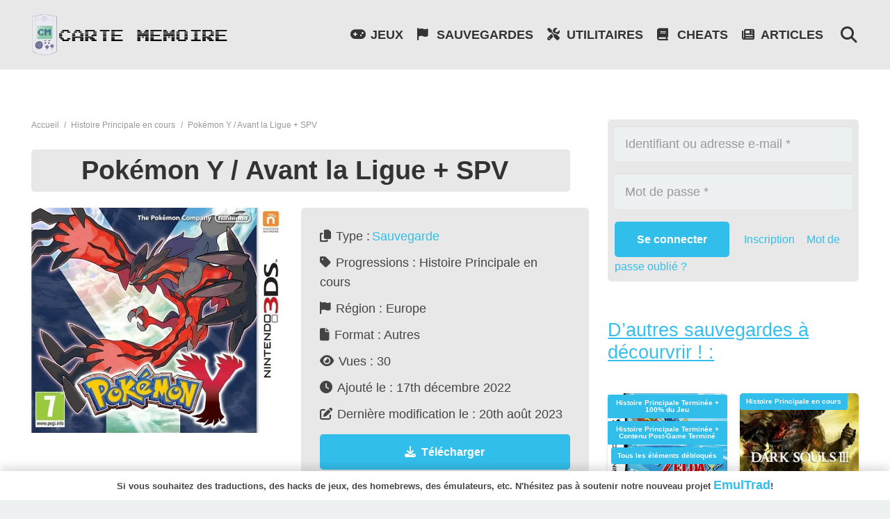

--- FILE ---
content_type: text/html; charset=UTF-8
request_url: https://cartememoire.org/saves/pokemon-y-avant-la-ligue-spv/
body_size: 35890
content:
<!DOCTYPE HTML>
<html lang="fr-FR">
<head>
	<meta charset="UTF-8">
	<meta name='robots' content='index, follow, max-image-preview:large, max-snippet:-1, max-video-preview:-1' />

	<!-- This site is optimized with the Yoast SEO plugin v23.4 - https://yoast.com/wordpress/plugins/seo/ -->
	<title>Pokémon Y / Avant la Ligue + SPV - CarteMémoire</title>
	<meta name="description" content="Télécharger Pokémon Y / Avant la Ligue + SPV - Sauvegarde - Histoire Principale en cours - CarteMémoire" />
	<link rel="canonical" href="https://cartememoire.org/saves/pokemon-y-avant-la-ligue-spv/" />
	<meta property="og:locale" content="fr_FR" />
	<meta property="og:type" content="article" />
	<meta property="og:title" content="Pokémon Y / Avant la Ligue + SPV - CarteMémoire" />
	<meta property="og:description" content="Télécharger Pokémon Y / Avant la Ligue + SPV - Sauvegarde - Histoire Principale en cours - CarteMémoire" />
	<meta property="og:url" content="https://cartememoire.org/saves/pokemon-y-avant-la-ligue-spv/" />
	<meta property="og:site_name" content="CarteMémoire" />
	<meta property="article:modified_time" content="2023-08-20T12:53:32+00:00" />
	<meta property="og:image" content="https://cartememoire.org/wp-content/uploads/2022/11/PY.jpg" />
	<meta property="og:image:width" content="640" />
	<meta property="og:image:height" content="575" />
	<meta property="og:image:type" content="image/jpeg" />
	<meta name="twitter:card" content="summary_large_image" />
	<script type="application/ld+json" class="yoast-schema-graph">{"@context":"https://schema.org","@graph":[{"@type":"WebPage","@id":"https://cartememoire.org/saves/pokemon-y-avant-la-ligue-spv/","url":"https://cartememoire.org/saves/pokemon-y-avant-la-ligue-spv/","name":"Pokémon Y / Avant la Ligue + SPV - CarteMémoire","isPartOf":{"@id":"https://cartememoire.org/#website"},"primaryImageOfPage":{"@id":"https://cartememoire.org/saves/pokemon-y-avant-la-ligue-spv/#primaryimage"},"image":{"@id":"https://cartememoire.org/saves/pokemon-y-avant-la-ligue-spv/#primaryimage"},"thumbnailUrl":"https://cartememoire.org/wp-content/uploads/2022/11/PY.jpg","datePublished":"2022-12-17T09:21:07+00:00","dateModified":"2023-08-20T12:53:32+00:00","description":"Télécharger Pokémon Y / Avant la Ligue + SPV - Sauvegarde - Histoire Principale en cours - CarteMémoire","breadcrumb":{"@id":"https://cartememoire.org/saves/pokemon-y-avant-la-ligue-spv/#breadcrumb"},"inLanguage":"fr-FR","potentialAction":[{"@type":"ReadAction","target":["https://cartememoire.org/saves/pokemon-y-avant-la-ligue-spv/"]}]},{"@type":"ImageObject","inLanguage":"fr-FR","@id":"https://cartememoire.org/saves/pokemon-y-avant-la-ligue-spv/#primaryimage","url":"https://cartememoire.org/wp-content/uploads/2022/11/PY.jpg","contentUrl":"https://cartememoire.org/wp-content/uploads/2022/11/PY.jpg","width":640,"height":575},{"@type":"BreadcrumbList","@id":"https://cartememoire.org/saves/pokemon-y-avant-la-ligue-spv/#breadcrumb","itemListElement":[{"@type":"ListItem","position":1,"name":"Accueil","item":"https://cartememoire.org/"},{"@type":"ListItem","position":2,"name":"Pokémon Y / Avant la Ligue + SPV"}]},{"@type":"WebSite","@id":"https://cartememoire.org/#website","url":"https://cartememoire.org/","name":"CarteMémoire","description":"Retrouvez les sauvegardes de tous les jeux que vous voulez !","publisher":{"@id":"https://cartememoire.org/#organization"},"potentialAction":[{"@type":"SearchAction","target":{"@type":"EntryPoint","urlTemplate":"https://cartememoire.org/?s={search_term_string}"},"query-input":{"@type":"PropertyValueSpecification","valueRequired":true,"valueName":"search_term_string"}}],"inLanguage":"fr-FR"},{"@type":"Organization","@id":"https://cartememoire.org/#organization","name":"CarteMémoire","url":"https://cartememoire.org/","logo":{"@type":"ImageObject","inLanguage":"fr-FR","@id":"https://cartememoire.org/#/schema/logo/image/","url":"https://cartememoire.org/wp-content/uploads/2023/08/Carte_Memoire.png","contentUrl":"https://cartememoire.org/wp-content/uploads/2023/08/Carte_Memoire.png","width":500,"height":500,"caption":"CarteMémoire"},"image":{"@id":"https://cartememoire.org/#/schema/logo/image/"}}]}</script>
	<!-- / Yoast SEO plugin. -->


<link rel="alternate" type="application/rss+xml" title="CarteMémoire &raquo; Flux" href="https://cartememoire.org/feed/" />
<link rel="alternate" type="application/rss+xml" title="CarteMémoire &raquo; Flux des commentaires" href="https://cartememoire.org/comments/feed/" />
<link rel="alternate" type="application/rss+xml" title="CarteMémoire &raquo; Pokémon Y / Avant la Ligue + SPV Flux des commentaires" href="https://cartememoire.org/saves/pokemon-y-avant-la-ligue-spv/feed/" />
<link rel="alternate" title="oEmbed (JSON)" type="application/json+oembed" href="https://cartememoire.org/wp-json/oembed/1.0/embed?url=https%3A%2F%2Fcartememoire.org%2Fsaves%2Fpokemon-y-avant-la-ligue-spv%2F" />
<link rel="alternate" title="oEmbed (XML)" type="text/xml+oembed" href="https://cartememoire.org/wp-json/oembed/1.0/embed?url=https%3A%2F%2Fcartememoire.org%2Fsaves%2Fpokemon-y-avant-la-ligue-spv%2F&#038;format=xml" />
<meta name="viewport" content="width=device-width, initial-scale=1">
<meta name="SKYPE_TOOLBAR" content="SKYPE_TOOLBAR_PARSER_COMPATIBLE">
<meta name="theme-color" content="#222222">
<style id='wp-img-auto-sizes-contain-inline-css'>
img:is([sizes=auto i],[sizes^="auto," i]){contain-intrinsic-size:3000px 1500px}
/*# sourceURL=wp-img-auto-sizes-contain-inline-css */
</style>

<link rel='stylesheet' id='dashicons-css' href='https://cartememoire.org/wp-includes/css/dashicons.min.css?ver=6.9' media='all' />
<link rel='stylesheet' id='post-views-counter-frontend-css' href='https://cartememoire.org/wp-content/plugins/post-views-counter/css/frontend.css?ver=1.6.1' media='all' />
<style id='wp-emoji-styles-inline-css'>

	img.wp-smiley, img.emoji {
		display: inline !important;
		border: none !important;
		box-shadow: none !important;
		height: 1em !important;
		width: 1em !important;
		margin: 0 0.07em !important;
		vertical-align: -0.1em !important;
		background: none !important;
		padding: 0 !important;
	}
/*# sourceURL=wp-emoji-styles-inline-css */
</style>
<link rel='stylesheet' id='us-style-css' href='https://cartememoire.org/wp-content/themes/Impreza/css/style.min.css?ver=8.27' media='all' />
<script></script><link rel="EditURI" type="application/rsd+xml" title="RSD" href="https://cartememoire.org/xmlrpc.php?rsd" />
<meta name="generator" content="WordPress 6.9" />
<link rel='shortlink' href='https://cartememoire.org/?p=1153' />
		<script id="us_add_no_touch">
			if ( ! /Android|webOS|iPhone|iPad|iPod|BlackBerry|IEMobile|Opera Mini/i.test( navigator.userAgent ) ) {
				document.getElementsByTagName( 'html' )[ 0 ].className += " no-touch";
			}
		</script>
		<meta name="generator" content="Powered by WPBakery Page Builder - drag and drop page builder for WordPress."/>
<link rel="icon" href="https://cartememoire.org/wp-content/uploads/2023/08/Carte_Memoire-150x150.png" sizes="32x32" />
<link rel="icon" href="https://cartememoire.org/wp-content/uploads/2023/08/Carte_Memoire-300x300.png" sizes="192x192" />
<link rel="apple-touch-icon" href="https://cartememoire.org/wp-content/uploads/2023/08/Carte_Memoire-300x300.png" />
<meta name="msapplication-TileImage" content="https://cartememoire.org/wp-content/uploads/2023/08/Carte_Memoire-300x300.png" />
<noscript><style> .wpb_animate_when_almost_visible { opacity: 1; }</style></noscript>		<style id="us-icon-fonts">@font-face{font-display:block;font-style:normal;font-family:"fontawesome";font-weight:900;src:url("https://cartememoire.org/wp-content/themes/Impreza/fonts/fa-solid-900.woff2?ver=8.27") format("woff2")}.fas{font-family:"fontawesome";font-weight:900}@font-face{font-display:block;font-style:normal;font-family:"fontawesome";font-weight:400;src:url("https://cartememoire.org/wp-content/themes/Impreza/fonts/fa-regular-400.woff2?ver=8.27") format("woff2")}.far{font-family:"fontawesome";font-weight:400}@font-face{font-display:block;font-style:normal;font-family:"fontawesome";font-weight:300;src:url("https://cartememoire.org/wp-content/themes/Impreza/fonts/fa-light-300.woff2?ver=8.27") format("woff2")}.fal{font-family:"fontawesome";font-weight:300}@font-face{font-display:block;font-style:normal;font-family:"Font Awesome 5 Duotone";font-weight:900;src:url("https://cartememoire.org/wp-content/themes/Impreza/fonts/fa-duotone-900.woff2?ver=8.27") format("woff2")}.fad{font-family:"Font Awesome 5 Duotone";font-weight:900}.fad{position:relative}.fad:before{position:absolute}.fad:after{opacity:0.4}@font-face{font-display:block;font-style:normal;font-family:"Font Awesome 5 Brands";font-weight:400;src:url("https://cartememoire.org/wp-content/themes/Impreza/fonts/fa-brands-400.woff2?ver=8.27") format("woff2")}.fab{font-family:"Font Awesome 5 Brands";font-weight:400}@font-face{font-display:block;font-style:normal;font-family:"Material Icons";font-weight:400;src:url("https://cartememoire.org/wp-content/themes/Impreza/fonts/material-icons.woff2?ver=8.27") format("woff2")}.material-icons{font-family:"Material Icons";font-weight:400}</style>
				<style id="us-theme-options-css">:root{--color-header-middle-bg:#1a1a1a;--color-header-middle-bg-grad:#1a1a1a;--color-header-middle-text:#dddddd;--color-header-middle-text-hover:#32beeb;--color-header-transparent-bg:transparent;--color-header-transparent-bg-grad:transparent;--color-header-transparent-text:#ffffff;--color-header-transparent-text-hover:#32beeb;--color-chrome-toolbar:#222222;--color-chrome-toolbar-grad:#222222;--color-header-top-bg:#222222;--color-header-top-bg-grad:#222222;--color-header-top-text:#999999;--color-header-top-text-hover:#32beeb;--color-header-top-transparent-bg:rgba(0,0,0,0.2);--color-header-top-transparent-bg-grad:rgba(0,0,0,0.2);--color-header-top-transparent-text:rgba(255,255,255,0.66);--color-header-top-transparent-text-hover:#fff;--color-content-bg:#ffffff;--color-content-bg-grad:#ffffff;--color-content-bg-alt:#edf1f2;--color-content-bg-alt-grad:#edf1f2;--color-content-border:#e1e5e8;--color-content-heading:#222222;--color-content-heading-grad:#222222;--color-content-text:#444444;--color-content-link:#32beeb;--color-content-link-hover:#666666;--color-content-primary:#32beeb;--color-content-primary-grad:#32beeb;--color-content-secondary:#666666;--color-content-secondary-grad:#666666;--color-content-faded:#999c9f;--color-content-overlay:rgba(0,0,0,0.75);--color-content-overlay-grad:rgba(0,0,0,0.75);--color-alt-content-bg:#edf1f2;--color-alt-content-bg-grad:#edf1f2;--color-alt-content-bg-alt:#ffffff;--color-alt-content-bg-alt-grad:#ffffff;--color-alt-content-border:#d7dde0;--color-alt-content-heading:#222222;--color-alt-content-heading-grad:#222222;--color-alt-content-text:#444444;--color-alt-content-link:#32beeb;--color-alt-content-link-hover:#666666;--color-alt-content-primary:#32beeb;--color-alt-content-primary-grad:#32beeb;--color-alt-content-secondary:#666666;--color-alt-content-secondary-grad:#666666;--color-alt-content-faded:#999c9f;--color-alt-content-overlay:rgba(50,190,235,0.85);--color-alt-content-overlay-grad:rgba(50,190,235,0.85);--color-footer-bg:#222222;--color-footer-bg-grad:#222222;--color-footer-bg-alt:#1a1a1a;--color-footer-bg-alt-grad:#1a1a1a;--color-footer-border:#333333;--color-footer-heading:#cccccc;--color-footer-heading-grad:#cccccc;--color-footer-text:#666666;--color-footer-link:#bbbbbb;--color-footer-link-hover:#32beeb;--color-subfooter-bg:#1a1a1a;--color-subfooter-bg-grad:#1a1a1a;--color-subfooter-bg-alt:#222222;--color-subfooter-bg-alt-grad:#222222;--color-subfooter-border:#333333;--color-subfooter-heading:#cccccc;--color-subfooter-heading-grad:#cccccc;--color-subfooter-text:#777777;--color-subfooter-link:#cccccc;--color-subfooter-link-hover:#32beeb;--color-content-primary-faded:rgba(50,190,235,0.15);--box-shadow:0 5px 15px rgba(0,0,0,.15);--box-shadow-up:0 -5px 15px rgba(0,0,0,.15);--site-canvas-width:1300px;--site-content-width:1250px;--text-block-margin-bottom:0rem;--inputs-font-size:1rem;--inputs-height:2.8rem;--inputs-padding:0.8rem;--inputs-border-width:0px;--inputs-text-color:var(--color-content-text)}@media (prefers-color-scheme:dark){:root{--color-header-top-bg:#3d3632;--color-header-top-bg-grad:#3d3632;--color-header-top-text:#f7f4ed;--color-header-top-text-hover:#47bbca;--color-header-middle-bg:#4e4540;--color-header-middle-bg-grad:#4e4540;--color-header-middle-text:#f7f4ed;--color-header-middle-text-hover:#47bbca;--color-header-transparent-text:#333333;--color-header-transparent-text-hover:#f26c51;--color-chrome-toolbar:#3d3632;--color-chrome-toolbar-grad:#3d3632;--color-content-bg:#f7f4ed;--color-content-bg-grad:#f7f4ed;--color-content-bg-alt:#edeae4;--color-content-bg-alt-grad:#edeae4;--color-content-border:#e5e1d7;--color-content-heading:#4e4540;--color-content-heading-grad:#4e4540;--color-content-text:#4e4540;--color-content-link:#f26c51;--color-content-link-hover:#47bbca;--color-content-primary:#f26c51;--color-content-primary-grad:#f26c51;--color-content-primary-faded:rgba(242,108,81,0.15);--color-content-secondary:#47bbca;--color-content-secondary-grad:#47bbca;--color-content-faded:#99948a;--color-content-overlay:rgba(78,69,64,0.85);--color-content-overlay-grad:rgba(78,69,64,0.85);--color-alt-content-bg:#edeae4;--color-alt-content-bg-grad:#edeae4;--color-alt-content-bg-alt:#f7f4ed;--color-alt-content-bg-alt-grad:#f7f4ed;--color-alt-content-border:#dbd5ca;--color-alt-content-heading:#4e4540;--color-alt-content-heading-grad:#4e4540;--color-alt-content-text:#4e4540;--color-alt-content-link:#f26c51;--color-alt-content-link-hover:#47bbca;--color-alt-content-primary:#f26c51;--color-alt-content-primary-grad:#f26c51;--color-alt-content-secondary:#47bbca;--color-alt-content-secondary-grad:#47bbca;--color-alt-content-faded:#99948a;--color-alt-content-overlay:rgba(242,108,81,0.85);--color-alt-content-overlay-grad:rgba(242,108,81,0.85);--color-footer-bg:#3d3632;--color-footer-bg-grad:#3d3632;--color-footer-bg-alt:#4e4540;--color-footer-bg-alt-grad:#4e4540;--color-footer-border:#5c524d;--color-footer-heading:#978f8a;--color-footer-heading-grad:#978f8a;--color-footer-text:#978f8a;--color-footer-link:#c4b8b1;--color-footer-link-hover:#f26c51;--color-subfooter-bg:#4e4540;--color-subfooter-bg-grad:#4e4540;--color-subfooter-bg-alt:#3d3632;--color-subfooter-bg-alt-grad:#3d3632;--color-subfooter-border:#5c524d;--color-subfooter-heading:#ada29a;--color-subfooter-heading-grad:#ada29a;--color-subfooter-text:#ada29a;--color-subfooter-link:#f26c51;--color-subfooter-link-hover:#47bbca}}:root{--font-family:Verdana,Geneva,sans-serif;--font-size:18px;--line-height:28px;--font-weight:400;--bold-font-weight:700;--h1-font-family:inherit;--h1-font-size:max( 4rem,4vw );--h1-line-height:1.2;--h1-font-weight:400;--h1-bold-font-weight:700;--h1-text-transform:none;--h1-font-style:normal;--h1-letter-spacing:0;--h1-margin-bottom:0.6em;--h2-font-family:var(--h1-font-family);--h2-font-size:max( 2.3rem,2.3vw );--h2-line-height:1.2;--h2-font-weight:var(--h1-font-weight);--h2-bold-font-weight:var(--h1-bold-font-weight);--h2-text-transform:var(--h1-text-transform);--h2-font-style:var(--h1-font-style);--h2-letter-spacing:0;--h2-margin-bottom:0.6em;--h3-font-family:var(--h1-font-family);--h3-font-size:max( 1.7rem,1.7vw );--h3-line-height:1.2;--h3-font-weight:var(--h1-font-weight);--h3-bold-font-weight:var(--h1-bold-font-weight);--h3-text-transform:var(--h1-text-transform);--h3-font-style:var(--h1-font-style);--h3-letter-spacing:0;--h3-margin-bottom:0.6em;--h4-font-family:var(--h1-font-family);--h4-font-size:max( 1.5rem,1.5vw );--h4-line-height:1.2;--h4-font-weight:var(--h1-font-weight);--h4-bold-font-weight:var(--h1-bold-font-weight);--h4-text-transform:var(--h1-text-transform);--h4-font-style:var(--h1-font-style);--h4-letter-spacing:0;--h4-margin-bottom:0.6em;--h5-font-family:var(--h1-font-family);--h5-font-size:max( 1.3rem,1.3vw );--h5-line-height:1.2;--h5-font-weight:var(--h1-font-weight);--h5-bold-font-weight:var(--h1-bold-font-weight);--h5-text-transform:var(--h1-text-transform);--h5-font-style:var(--h1-font-style);--h5-letter-spacing:0;--h5-margin-bottom:0.6em;--h6-font-family:var(--h1-font-family);--h6-font-size:max( 1.2rem,1.2vw );--h6-line-height:1.2;--h6-font-weight:var(--h1-font-weight);--h6-bold-font-weight:var(--h1-bold-font-weight);--h6-text-transform:var(--h1-text-transform);--h6-font-style:var(--h1-font-style);--h6-letter-spacing:0;--h6-margin-bottom:0.6em}@media (max-width:600px){:root{--font-size:16px}}h1{font-family:var(--h1-font-family,inherit);font-weight:var(--h1-font-weight,inherit);font-size:var(--h1-font-size,inherit);font-style:var(--h1-font-style,inherit);line-height:var(--h1-line-height,1.4);letter-spacing:var(--h1-letter-spacing,inherit);text-transform:var(--h1-text-transform,inherit);margin-bottom:var(--h1-margin-bottom,1.5rem)}h1>strong{font-weight:var(--h1-bold-font-weight,bold)}h2{font-family:var(--h2-font-family,inherit);font-weight:var(--h2-font-weight,inherit);font-size:var(--h2-font-size,inherit);font-style:var(--h2-font-style,inherit);line-height:var(--h2-line-height,1.4);letter-spacing:var(--h2-letter-spacing,inherit);text-transform:var(--h2-text-transform,inherit);margin-bottom:var(--h2-margin-bottom,1.5rem)}h2>strong{font-weight:var(--h2-bold-font-weight,bold)}h3{font-family:var(--h3-font-family,inherit);font-weight:var(--h3-font-weight,inherit);font-size:var(--h3-font-size,inherit);font-style:var(--h3-font-style,inherit);line-height:var(--h3-line-height,1.4);letter-spacing:var(--h3-letter-spacing,inherit);text-transform:var(--h3-text-transform,inherit);margin-bottom:var(--h3-margin-bottom,1.5rem)}h3>strong{font-weight:var(--h3-bold-font-weight,bold)}h4{font-family:var(--h4-font-family,inherit);font-weight:var(--h4-font-weight,inherit);font-size:var(--h4-font-size,inherit);font-style:var(--h4-font-style,inherit);line-height:var(--h4-line-height,1.4);letter-spacing:var(--h4-letter-spacing,inherit);text-transform:var(--h4-text-transform,inherit);margin-bottom:var(--h4-margin-bottom,1.5rem)}h4>strong{font-weight:var(--h4-bold-font-weight,bold)}h5{font-family:var(--h5-font-family,inherit);font-weight:var(--h5-font-weight,inherit);font-size:var(--h5-font-size,inherit);font-style:var(--h5-font-style,inherit);line-height:var(--h5-line-height,1.4);letter-spacing:var(--h5-letter-spacing,inherit);text-transform:var(--h5-text-transform,inherit);margin-bottom:var(--h5-margin-bottom,1.5rem)}h5>strong{font-weight:var(--h5-bold-font-weight,bold)}h6{font-family:var(--h6-font-family,inherit);font-weight:var(--h6-font-weight,inherit);font-size:var(--h6-font-size,inherit);font-style:var(--h6-font-style,inherit);line-height:var(--h6-line-height,1.4);letter-spacing:var(--h6-letter-spacing,inherit);text-transform:var(--h6-text-transform,inherit);margin-bottom:var(--h6-margin-bottom,1.5rem)}h6>strong{font-weight:var(--h6-bold-font-weight,bold)}body{background:var(--color-content-bg-alt)}@media (max-width:1340px){.l-main .aligncenter{max-width:calc(100vw - 5rem)}}@media (min-width:1381px){body.usb_preview .hide_on_default{opacity:0.25!important}.vc_hidden-lg,body:not(.usb_preview) .hide_on_default{display:none!important}.default_align_left{text-align:left;justify-content:flex-start}.default_align_right{text-align:right;justify-content:flex-end}.default_align_center{text-align:center;justify-content:center}.w-hwrapper.default_align_center>*{margin-left:calc( var(--hwrapper-gap,1.2rem) / 2 );margin-right:calc( var(--hwrapper-gap,1.2rem) / 2 )}.default_align_justify{justify-content:space-between}.w-hwrapper>.default_align_justify,.default_align_justify>.w-btn{width:100%}}@media (min-width:1025px) and (max-width:1380px){body.usb_preview .hide_on_laptops{opacity:0.25!important}.vc_hidden-md,body:not(.usb_preview) .hide_on_laptops{display:none!important}.laptops_align_left{text-align:left;justify-content:flex-start}.laptops_align_right{text-align:right;justify-content:flex-end}.laptops_align_center{text-align:center;justify-content:center}.w-hwrapper.laptops_align_center>*{margin-left:calc( var(--hwrapper-gap,1.2rem) / 2 );margin-right:calc( var(--hwrapper-gap,1.2rem) / 2 )}.laptops_align_justify{justify-content:space-between}.w-hwrapper>.laptops_align_justify,.laptops_align_justify>.w-btn{width:100%}.g-cols.via_grid[style*="--laptops-gap"]{grid-gap:var(--laptops-gap,3rem)}}@media (min-width:601px) and (max-width:1024px){body.usb_preview .hide_on_tablets{opacity:0.25!important}.vc_hidden-sm,body:not(.usb_preview) .hide_on_tablets{display:none!important}.tablets_align_left{text-align:left;justify-content:flex-start}.tablets_align_right{text-align:right;justify-content:flex-end}.tablets_align_center{text-align:center;justify-content:center}.w-hwrapper.tablets_align_center>*{margin-left:calc( var(--hwrapper-gap,1.2rem) / 2 );margin-right:calc( var(--hwrapper-gap,1.2rem) / 2 )}.tablets_align_justify{justify-content:space-between}.w-hwrapper>.tablets_align_justify,.tablets_align_justify>.w-btn{width:100%}.g-cols.via_grid[style*="--tablets-gap"]{grid-gap:var(--tablets-gap,3rem)}}@media (max-width:600px){body.usb_preview .hide_on_mobiles{opacity:0.25!important}.vc_hidden-xs,body:not(.usb_preview) .hide_on_mobiles{display:none!important}.mobiles_align_left{text-align:left;justify-content:flex-start}.mobiles_align_right{text-align:right;justify-content:flex-end}.mobiles_align_center{text-align:center;justify-content:center}.w-hwrapper.mobiles_align_center>*{margin-left:calc( var(--hwrapper-gap,1.2rem) / 2 );margin-right:calc( var(--hwrapper-gap,1.2rem) / 2 )}.mobiles_align_justify{justify-content:space-between}.w-hwrapper>.mobiles_align_justify,.mobiles_align_justify>.w-btn{width:100%}.w-hwrapper.stack_on_mobiles{display:block}.w-hwrapper.stack_on_mobiles>*{display:block;margin:0 0 var(--hwrapper-gap,1.2rem)}.w-hwrapper.stack_on_mobiles>:last-child{margin-bottom:0}.g-cols.via_grid[style*="--mobiles-gap"]{grid-gap:var(--mobiles-gap,1.5rem)}}@media (max-width:600px){.g-cols.type_default>div[class*="vc_col-xs-"]{margin-top:1rem;margin-bottom:1rem}.g-cols>div:not([class*="vc_col-xs-"]){width:100%;margin:0 0 1.5rem}.g-cols.reversed>div:last-of-type{order:-1}.g-cols.type_boxes>div,.g-cols.reversed>div:first-child,.g-cols:not(.reversed)>div:last-child,.g-cols>div.has_bg_color{margin-bottom:0}.vc_col-xs-1{width:8.3333%}.vc_col-xs-2{width:16.6666%}.vc_col-xs-1\/5{width:20%}.vc_col-xs-3{width:25%}.vc_col-xs-4{width:33.3333%}.vc_col-xs-2\/5{width:40%}.vc_col-xs-5{width:41.6666%}.vc_col-xs-6{width:50%}.vc_col-xs-7{width:58.3333%}.vc_col-xs-3\/5{width:60%}.vc_col-xs-8{width:66.6666%}.vc_col-xs-9{width:75%}.vc_col-xs-4\/5{width:80%}.vc_col-xs-10{width:83.3333%}.vc_col-xs-11{width:91.6666%}.vc_col-xs-12{width:100%}.vc_col-xs-offset-0{margin-left:0}.vc_col-xs-offset-1{margin-left:8.3333%}.vc_col-xs-offset-2{margin-left:16.6666%}.vc_col-xs-offset-1\/5{margin-left:20%}.vc_col-xs-offset-3{margin-left:25%}.vc_col-xs-offset-4{margin-left:33.3333%}.vc_col-xs-offset-2\/5{margin-left:40%}.vc_col-xs-offset-5{margin-left:41.6666%}.vc_col-xs-offset-6{margin-left:50%}.vc_col-xs-offset-7{margin-left:58.3333%}.vc_col-xs-offset-3\/5{margin-left:60%}.vc_col-xs-offset-8{margin-left:66.6666%}.vc_col-xs-offset-9{margin-left:75%}.vc_col-xs-offset-4\/5{margin-left:80%}.vc_col-xs-offset-10{margin-left:83.3333%}.vc_col-xs-offset-11{margin-left:91.6666%}.vc_col-xs-offset-12{margin-left:100%}}@media (min-width:601px){.vc_col-sm-1{width:8.3333%}.vc_col-sm-2{width:16.6666%}.vc_col-sm-1\/5{width:20%}.vc_col-sm-3{width:25%}.vc_col-sm-4{width:33.3333%}.vc_col-sm-2\/5{width:40%}.vc_col-sm-5{width:41.6666%}.vc_col-sm-6{width:50%}.vc_col-sm-7{width:58.3333%}.vc_col-sm-3\/5{width:60%}.vc_col-sm-8{width:66.6666%}.vc_col-sm-9{width:75%}.vc_col-sm-4\/5{width:80%}.vc_col-sm-10{width:83.3333%}.vc_col-sm-11{width:91.6666%}.vc_col-sm-12{width:100%}.vc_col-sm-offset-0{margin-left:0}.vc_col-sm-offset-1{margin-left:8.3333%}.vc_col-sm-offset-2{margin-left:16.6666%}.vc_col-sm-offset-1\/5{margin-left:20%}.vc_col-sm-offset-3{margin-left:25%}.vc_col-sm-offset-4{margin-left:33.3333%}.vc_col-sm-offset-2\/5{margin-left:40%}.vc_col-sm-offset-5{margin-left:41.6666%}.vc_col-sm-offset-6{margin-left:50%}.vc_col-sm-offset-7{margin-left:58.3333%}.vc_col-sm-offset-3\/5{margin-left:60%}.vc_col-sm-offset-8{margin-left:66.6666%}.vc_col-sm-offset-9{margin-left:75%}.vc_col-sm-offset-4\/5{margin-left:80%}.vc_col-sm-offset-10{margin-left:83.3333%}.vc_col-sm-offset-11{margin-left:91.6666%}.vc_col-sm-offset-12{margin-left:100%}}@media (min-width:1025px){.vc_col-md-1{width:8.3333%}.vc_col-md-2{width:16.6666%}.vc_col-md-1\/5{width:20%}.vc_col-md-3{width:25%}.vc_col-md-4{width:33.3333%}.vc_col-md-2\/5{width:40%}.vc_col-md-5{width:41.6666%}.vc_col-md-6{width:50%}.vc_col-md-7{width:58.3333%}.vc_col-md-3\/5{width:60%}.vc_col-md-8{width:66.6666%}.vc_col-md-9{width:75%}.vc_col-md-4\/5{width:80%}.vc_col-md-10{width:83.3333%}.vc_col-md-11{width:91.6666%}.vc_col-md-12{width:100%}.vc_col-md-offset-0{margin-left:0}.vc_col-md-offset-1{margin-left:8.3333%}.vc_col-md-offset-2{margin-left:16.6666%}.vc_col-md-offset-1\/5{margin-left:20%}.vc_col-md-offset-3{margin-left:25%}.vc_col-md-offset-4{margin-left:33.3333%}.vc_col-md-offset-2\/5{margin-left:40%}.vc_col-md-offset-5{margin-left:41.6666%}.vc_col-md-offset-6{margin-left:50%}.vc_col-md-offset-7{margin-left:58.3333%}.vc_col-md-offset-3\/5{margin-left:60%}.vc_col-md-offset-8{margin-left:66.6666%}.vc_col-md-offset-9{margin-left:75%}.vc_col-md-offset-4\/5{margin-left:80%}.vc_col-md-offset-10{margin-left:83.3333%}.vc_col-md-offset-11{margin-left:91.6666%}.vc_col-md-offset-12{margin-left:100%}}@media (min-width:1381px){.vc_col-lg-1{width:8.3333%}.vc_col-lg-2{width:16.6666%}.vc_col-lg-1\/5{width:20%}.vc_col-lg-3{width:25%}.vc_col-lg-4{width:33.3333%}.vc_col-lg-2\/5{width:40%}.vc_col-lg-5{width:41.6666%}.vc_col-lg-6{width:50%}.vc_col-lg-7{width:58.3333%}.vc_col-lg-3\/5{width:60%}.vc_col-lg-8{width:66.6666%}.vc_col-lg-9{width:75%}.vc_col-lg-4\/5{width:80%}.vc_col-lg-10{width:83.3333%}.vc_col-lg-11{width:91.6666%}.vc_col-lg-12{width:100%}.vc_col-lg-offset-0{margin-left:0}.vc_col-lg-offset-1{margin-left:8.3333%}.vc_col-lg-offset-2{margin-left:16.6666%}.vc_col-lg-offset-1\/5{margin-left:20%}.vc_col-lg-offset-3{margin-left:25%}.vc_col-lg-offset-4{margin-left:33.3333%}.vc_col-lg-offset-2\/5{margin-left:40%}.vc_col-lg-offset-5{margin-left:41.6666%}.vc_col-lg-offset-6{margin-left:50%}.vc_col-lg-offset-7{margin-left:58.3333%}.vc_col-lg-offset-3\/5{margin-left:60%}.vc_col-lg-offset-8{margin-left:66.6666%}.vc_col-lg-offset-9{margin-left:75%}.vc_col-lg-offset-4\/5{margin-left:80%}.vc_col-lg-offset-10{margin-left:83.3333%}.vc_col-lg-offset-11{margin-left:91.6666%}.vc_col-lg-offset-12{margin-left:100%}}@media (min-width:601px) and (max-width:1024px){.g-cols.via_flex.type_default>div[class*="vc_col-md-"],.g-cols.via_flex.type_default>div[class*="vc_col-lg-"]{margin-top:1rem;margin-bottom:1rem}}@media (min-width:1025px) and (max-width:1380px){.g-cols.via_flex.type_default>div[class*="vc_col-lg-"]{margin-top:1rem;margin-bottom:1rem}}@media (max-width:599px){.l-canvas{overflow:hidden}.g-cols.stacking_default.reversed>div:last-of-type{order:-1}.g-cols.stacking_default.via_flex>div:not([class*="vc_col-xs"]){width:100%;margin:0 0 1.5rem}.g-cols.stacking_default.via_grid.mobiles-cols_1{grid-template-columns:100%}.g-cols.stacking_default.via_flex.type_boxes>div,.g-cols.stacking_default.via_flex.reversed>div:first-child,.g-cols.stacking_default.via_flex:not(.reversed)>div:last-child,.g-cols.stacking_default.via_flex>div.has_bg_color{margin-bottom:0}.g-cols.stacking_default.via_flex.type_default>.wpb_column.stretched{margin-left:-1rem;margin-right:-1rem}.g-cols.stacking_default.via_grid.mobiles-cols_1>.wpb_column.stretched,.g-cols.stacking_default.via_flex.type_boxes>.wpb_column.stretched{margin-left:-2.5rem;margin-right:-2.5rem;width:auto}.vc_column-inner.type_sticky>.wpb_wrapper,.vc_column_container.type_sticky>.vc_column-inner{top:0!important}}@media (min-width:600px){body:not(.rtl) .l-section.for_sidebar.at_left>div>.l-sidebar,.rtl .l-section.for_sidebar.at_right>div>.l-sidebar{order:-1}.vc_column_container.type_sticky>.vc_column-inner,.vc_column-inner.type_sticky>.wpb_wrapper{position:-webkit-sticky;position:sticky}.l-section.type_sticky{position:-webkit-sticky;position:sticky;top:0;z-index:11;transition:top 0.3s cubic-bezier(.78,.13,.15,.86) 0.1s}.header_hor .l-header.post_fixed.sticky_auto_hide{z-index:12}.admin-bar .l-section.type_sticky{top:32px}.l-section.type_sticky>.l-section-h{transition:padding-top 0.3s}.header_hor .l-header.pos_fixed:not(.down)~.l-main .l-section.type_sticky:not(:first-of-type){top:var(--header-sticky-height)}.admin-bar.header_hor .l-header.pos_fixed:not(.down)~.l-main .l-section.type_sticky:not(:first-of-type){top:calc( var(--header-sticky-height) + 32px )}.header_hor .l-header.pos_fixed.sticky:not(.down)~.l-main .l-section.type_sticky:first-of-type>.l-section-h{padding-top:var(--header-sticky-height)}.header_hor.headerinpos_bottom .l-header.pos_fixed.sticky:not(.down)~.l-main .l-section.type_sticky:first-of-type>.l-section-h{padding-bottom:var(--header-sticky-height)!important}}@media screen and (min-width:1340px){.g-cols.via_flex.type_default>.wpb_column.stretched:first-of-type{margin-left:min( calc( var(--site-content-width) / 2 + 0px / 2 + 1.5rem - 50vw),-1rem )}.g-cols.via_flex.type_default>.wpb_column.stretched:last-of-type{margin-right:min( calc( var(--site-content-width) / 2 + 0px / 2 + 1.5rem - 50vw),-1rem )}.l-main .alignfull, .w-separator.width_screen,.g-cols.via_grid>.wpb_column.stretched:first-of-type,.g-cols.via_flex.type_boxes>.wpb_column.stretched:first-of-type{margin-left:min( calc( var(--site-content-width) / 2 + 0px / 2 - 50vw ),-2.5rem )}.l-main .alignfull, .w-separator.width_screen,.g-cols.via_grid>.wpb_column.stretched:last-of-type,.g-cols.via_flex.type_boxes>.wpb_column.stretched:last-of-type{margin-right:min( calc( var(--site-content-width) / 2 + 0px / 2 - 50vw ),-2.5rem )}}@media (max-width:600px){.w-form-row.for_submit[style*=btn-size-mobiles] .w-btn{font-size:var(--btn-size-mobiles)!important}}a,button,input[type=submit],.ui-slider-handle{outline:none!important}.w-toplink,.w-header-show{background:rgba(0,0,0,0.3)}.no-touch .w-toplink.active:hover,.no-touch .w-header-show:hover{background:var(--color-content-primary-grad)}button[type=submit]:not(.w-btn),input[type=submit]:not(.w-btn),.us-nav-style_1>*,.navstyle_1>.owl-nav button,.us-btn-style_1{font-size:16px;line-height:1.2!important;font-weight:700;font-style:normal;text-transform:none;letter-spacing:0em;border-radius:0.3em;padding:1.0em 2.0em;background:var(--color-content-primary);border-color:transparent;color:#ffffff!important}button[type=submit]:not(.w-btn):before,input[type=submit]:not(.w-btn),.us-nav-style_1>*:before,.navstyle_1>.owl-nav button:before,.us-btn-style_1:before{border-width:0px}.no-touch button[type=submit]:not(.w-btn):hover,.no-touch input[type=submit]:not(.w-btn):hover,.us-nav-style_1>span.current,.no-touch .us-nav-style_1>a:hover,.no-touch .navstyle_1>.owl-nav button:hover,.no-touch .us-btn-style_1:hover{background:var(--color-content-secondary);border-color:transparent;color:#ffffff!important}.us-nav-style_1>*{min-width:calc(1.2em + 2 * 1.0em)}.us-nav-style_5>*,.navstyle_5>.owl-nav button,.us-btn-style_5{font-size:16px;line-height:1.20!important;font-weight:700;font-style:normal;text-transform:none;letter-spacing:0em;border-radius:0.3em;padding:1em 2em;background:#f26c51;border-color:transparent;color:#ffffff!important}.us-nav-style_5>*:before,.navstyle_5>.owl-nav button:before,.us-btn-style_5:before{border-width:0px}.us-nav-style_5>span.current,.no-touch .us-nav-style_5>a:hover,.no-touch .navstyle_5>.owl-nav button:hover,.no-touch .us-btn-style_5:hover{background:#f26c51;border-color:transparent;color:#ffffff!important}.us-nav-style_5>*{min-width:calc(1.20em + 2 * 1em)}.us-nav-style_4>*,.navstyle_4>.owl-nav button,.us-btn-style_4{font-size:16px;line-height:1.20!important;font-weight:700;font-style:normal;text-transform:none;letter-spacing:0em;border-radius:0.3em;padding:1em 2em;background:#325aeb;border-color:transparent;color:#ffffff!important}.us-nav-style_4>*:before,.navstyle_4>.owl-nav button:before,.us-btn-style_4:before{border-width:0px}.us-nav-style_4>span.current,.no-touch .us-nav-style_4>a:hover,.no-touch .navstyle_4>.owl-nav button:hover,.no-touch .us-btn-style_4:hover{background:#325aeb;border-color:transparent;color:#ffffff!important}.us-nav-style_4>*{min-width:calc(1.20em + 2 * 1em)}.us-nav-style_3>*,.navstyle_3>.owl-nav button,.us-btn-style_3{font-size:10px;line-height:1!important;font-weight:700;font-style:normal;text-transform:none;letter-spacing:0em;border-radius:0.3em;padding:0.7em 0.9em;background:var(--color-content-primary);border-color:transparent;color:#ffffff!important}.us-nav-style_3>*:before,.navstyle_3>.owl-nav button:before,.us-btn-style_3:before{border-width:0px}.us-nav-style_3>span.current,.no-touch .us-nav-style_3>a:hover,.no-touch .navstyle_3>.owl-nav button:hover,.no-touch .us-btn-style_3:hover{background:var(--color-content-secondary);border-color:transparent;color:#ffffff!important}.us-nav-style_3>*{min-width:calc(1em + 2 * 0.7em)}.us-nav-style_10>*,.navstyle_10>.owl-nav button,.us-btn-style_10{font-size:10px;line-height:1!important;font-weight:700;font-style:normal;text-transform:none;letter-spacing:0em;border-radius:0.3em;padding:0.7em 0.9em;background:#cf1d46;border-color:transparent;color:#ffffff!important}.us-nav-style_10>*:before,.navstyle_10>.owl-nav button:before,.us-btn-style_10:before{border-width:0px}.us-nav-style_10>span.current,.no-touch .us-nav-style_10>a:hover,.no-touch .navstyle_10>.owl-nav button:hover,.no-touch .us-btn-style_10:hover{background:#e8132b;border-color:transparent;color:#ffffff!important}.us-nav-style_10>*{min-width:calc(1em + 2 * 0.7em)}.us-nav-style_9>*,.navstyle_9>.owl-nav button,.us-btn-style_9{font-size:10px;line-height:1!important;font-weight:700;font-style:normal;text-transform:none;letter-spacing:0em;border-radius:0.3em;padding:0.7em 0.9em;background:#db1acb;border-color:transparent;color:#ffffff!important}.us-nav-style_9>*:before,.navstyle_9>.owl-nav button:before,.us-btn-style_9:before{border-width:0px}.us-nav-style_9>span.current,.no-touch .us-nav-style_9>a:hover,.no-touch .navstyle_9>.owl-nav button:hover,.no-touch .us-btn-style_9:hover{background:#f516e2;border-color:transparent;color:#ffffff!important}.us-nav-style_9>*{min-width:calc(1em + 2 * 0.7em)}.us-nav-style_6>*,.navstyle_6>.owl-nav button,.us-btn-style_6{font-size:10px;line-height:1!important;font-weight:700;font-style:normal;text-transform:none;letter-spacing:0em;border-radius:0.3em;padding:0.7em 0.9em;background:#2a9647;border-color:transparent;color:#ffffff!important}.us-nav-style_6>*:before,.navstyle_6>.owl-nav button:before,.us-btn-style_6:before{border-width:0px}.us-nav-style_6>span.current,.no-touch .us-nav-style_6>a:hover,.no-touch .navstyle_6>.owl-nav button:hover,.no-touch .us-btn-style_6:hover{background:#11c275;border-color:transparent;color:#ffffff!important}.us-nav-style_6>*{min-width:calc(1em + 2 * 0.7em)}.us-nav-style_7>*,.navstyle_7>.owl-nav button,.us-btn-style_7{font-size:10px;line-height:1!important;font-weight:700;font-style:normal;text-transform:none;letter-spacing:0em;border-radius:0.3em;padding:0.7em 0.9em;background:#e06e26;border-color:transparent;color:#ffffff!important}.us-nav-style_7>*:before,.navstyle_7>.owl-nav button:before,.us-btn-style_7:before{border-width:0px}.us-nav-style_7>span.current,.no-touch .us-nav-style_7>a:hover,.no-touch .navstyle_7>.owl-nav button:hover,.no-touch .us-btn-style_7:hover{background:#ff740a;border-color:transparent;color:#ffffff!important}.us-nav-style_7>*{min-width:calc(1em + 2 * 0.7em)}.us-nav-style_8>*,.navstyle_8>.owl-nav button,.us-btn-style_8{font-size:10px;line-height:1!important;font-weight:700;font-style:normal;text-transform:none;letter-spacing:0em;border-radius:0.3em;padding:0.7em 0.9em;background:#2626e0;border-color:transparent;color:#ffffff!important}.us-nav-style_8>*:before,.navstyle_8>.owl-nav button:before,.us-btn-style_8:before{border-width:0px}.us-nav-style_8>span.current,.no-touch .us-nav-style_8>a:hover,.no-touch .navstyle_8>.owl-nav button:hover,.no-touch .us-btn-style_8:hover{background:#0a5cff;border-color:transparent;color:#ffffff!important}.us-nav-style_8>*{min-width:calc(1em + 2 * 0.7em)}.us-nav-style_2>*,.navstyle_2>.owl-nav button,.us-btn-style_2{font-size:16px;line-height:1.2!important;font-weight:700;font-style:normal;text-transform:none;letter-spacing:0em;border-radius:0.3em;padding:1.0em 2.0em;background:var(--color-content-border);border-color:transparent;color:var(--color-content-text)!important}.us-nav-style_2>*:before,.navstyle_2>.owl-nav button:before,.us-btn-style_2:before{border-width:0px}.us-nav-style_2>span.current,.no-touch .us-nav-style_2>a:hover,.no-touch .navstyle_2>.owl-nav button:hover,.no-touch .us-btn-style_2:hover{background:var(--color-content-text);border-color:transparent;color:var(--color-content-bg)!important}.us-nav-style_2>*{min-width:calc(1.2em + 2 * 1.0em)}.w-filter.state_desktop.style_drop_default .w-filter-item-title,.w-color-swatch,.select2-selection,select,textarea,input:not([type=submit]){font-weight:400;letter-spacing:0em;border-radius:;background:var(--color-content-bg-alt);border-color:var(--color-content-border);color:var(--color-content-text);box-shadow:0px 1px 0px 0px rgba(0,0,0,0.08) inset}.w-filter.state_desktop.style_drop_default .w-filter-item-title:focus,.select2-container--open .select2-selection,select:focus,textarea:focus,input:not([type=submit]):focus{box-shadow:0px 0px 0px 2px var(--color-content-primary)}.w-form-row.move_label .w-form-row-label{font-size:1rem;top:calc(2.8rem/2 + 0px - 0.7em);margin:0 0.8rem;background-color:var(--color-content-bg-alt);color:var(--color-content-text)}.w-form-row.with_icon.move_label .w-form-row-label{margin-left:calc(1.6em + 0.8rem)}.color_alternate input:not([type=submit]),.color_alternate textarea,.color_alternate select,.color_alternate .move_label .w-form-row-label{background:var(--color-alt-content-bg-alt-grad)}.color_footer-top input:not([type=submit]),.color_footer-top textarea,.color_footer-top select,.color_footer-top .w-form-row.move_label .w-form-row-label{background:var(--color-subfooter-bg-alt-grad)}.color_footer-bottom input:not([type=submit]),.color_footer-bottom textarea,.color_footer-bottom select,.color_footer-bottom .w-form-row.move_label .w-form-row-label{background:var(--color-footer-bg-alt-grad)}.color_alternate input:not([type=submit]),.color_alternate textarea,.color_alternate select{border-color:var(--color-alt-content-border)}.color_footer-top input:not([type=submit]),.color_footer-top textarea,.color_footer-top select{border-color:var(--color-subfooter-border)}.color_footer-bottom input:not([type=submit]),.color_footer-bottom textarea,.color_footer-bottom select{border-color:var(--color-footer-border)}.color_alternate input:not([type=submit]),.color_alternate textarea,.color_alternate select,.color_alternate .w-form-row-field>i,.color_alternate .w-form-row-field:after,.color_alternate .widget_search form:after,.color_footer-top input:not([type=submit]),.color_footer-top textarea,.color_footer-top select,.color_footer-top .w-form-row-field>i,.color_footer-top .w-form-row-field:after,.color_footer-top .widget_search form:after,.color_footer-bottom input:not([type=submit]),.color_footer-bottom textarea,.color_footer-bottom select,.color_footer-bottom .w-form-row-field>i,.color_footer-bottom .w-form-row-field:after,.color_footer-bottom .widget_search form:after{color:inherit}.leaflet-default-icon-path{background-image:url(https://cartememoire.org/wp-content/themes/Impreza/common/css/vendor/images/marker-icon.png)}</style>
				<style id="us-current-header-css"> .l-subheader.at_middle,.l-subheader.at_middle .w-dropdown-list,.l-subheader.at_middle .type_mobile .w-nav-list.level_1{background:#e8e8e8;color:#333333}.no-touch .l-subheader.at_middle a:hover,.no-touch .l-header.bg_transparent .l-subheader.at_middle .w-dropdown.opened a:hover{color:var(--color-header-transparent-text-hover)}.l-header.bg_transparent:not(.sticky) .l-subheader.at_middle{background:#e8e8e8;color:#333333}.no-touch .l-header.bg_transparent:not(.sticky) .at_middle .w-cart-link:hover,.no-touch .l-header.bg_transparent:not(.sticky) .at_middle .w-text a:hover,.no-touch .l-header.bg_transparent:not(.sticky) .at_middle .w-html a:hover,.no-touch .l-header.bg_transparent:not(.sticky) .at_middle .w-nav>a:hover,.no-touch .l-header.bg_transparent:not(.sticky) .at_middle .w-menu a:hover,.no-touch .l-header.bg_transparent:not(.sticky) .at_middle .w-search>a:hover,.no-touch .l-header.bg_transparent:not(.sticky) .at_middle .w-dropdown a:hover,.no-touch .l-header.bg_transparent:not(.sticky) .at_middle .type_desktop .menu-item.level_1:hover>a{color:var(--color-header-transparent-text-hover)}.header_ver .l-header{background:#e8e8e8;color:#333333}@media (min-width:1381px){.hidden_for_default{display:none!important}.l-subheader.at_top{display:none}.l-subheader.at_bottom{display:none}.l-header{position:relative;z-index:111;width:100%}.l-subheader{margin:0 auto}.l-subheader.width_full{padding-left:1.5rem;padding-right:1.5rem}.l-subheader-h{display:flex;align-items:center;position:relative;margin:0 auto;max-width:var(--site-content-width,1200px);height:inherit}.w-header-show{display:none}.l-header.pos_fixed{position:fixed;left:0}.l-header.pos_fixed:not(.notransition) .l-subheader{transition-property:transform,background,box-shadow,line-height,height;transition-duration:.3s;transition-timing-function:cubic-bezier(.78,.13,.15,.86)}.headerinpos_bottom.sticky_first_section .l-header.pos_fixed{position:fixed!important}.header_hor .l-header.sticky_auto_hide{transition:transform .3s cubic-bezier(.78,.13,.15,.86) .1s}.header_hor .l-header.sticky_auto_hide.down{transform:translateY(-110%)}.l-header.bg_transparent:not(.sticky) .l-subheader{box-shadow:none!important;background:none}.l-header.bg_transparent~.l-main .l-section.width_full.height_auto:first-of-type>.l-section-h{padding-top:0!important;padding-bottom:0!important}.l-header.pos_static.bg_transparent{position:absolute;left:0}.l-subheader.width_full .l-subheader-h{max-width:none!important}.l-header.shadow_thin .l-subheader.at_middle,.l-header.shadow_thin .l-subheader.at_bottom{box-shadow:0 1px 0 rgba(0,0,0,0.08)}.l-header.shadow_wide .l-subheader.at_middle,.l-header.shadow_wide .l-subheader.at_bottom{box-shadow:0 3px 5px -1px rgba(0,0,0,0.1),0 2px 1px -1px rgba(0,0,0,0.05)}.header_hor .l-subheader-cell>.w-cart{margin-left:0;margin-right:0}:root{--header-height:100px;--header-sticky-height:60px}.l-header:before{content:'100'}.l-header.sticky:before{content:'60'}.l-subheader.at_top{line-height:40px;height:40px}.l-header.sticky .l-subheader.at_top{line-height:40px;height:40px}.l-subheader.at_middle{line-height:100px;height:100px}.l-header.sticky .l-subheader.at_middle{line-height:60px;height:60px}.l-subheader.at_bottom{line-height:50px;height:50px}.l-header.sticky .l-subheader.at_bottom{line-height:50px;height:50px}.headerinpos_above .l-header.pos_fixed{overflow:hidden;transition:transform 0.3s;transform:translate3d(0,-100%,0)}.headerinpos_above .l-header.pos_fixed.sticky{overflow:visible;transform:none}.headerinpos_above .l-header.pos_fixed~.l-section>.l-section-h,.headerinpos_above .l-header.pos_fixed~.l-main .l-section:first-of-type>.l-section-h{padding-top:0!important}.headerinpos_below .l-header.pos_fixed:not(.sticky){position:absolute;top:100%}.headerinpos_below .l-header.pos_fixed~.l-main>.l-section:first-of-type>.l-section-h{padding-top:0!important}.headerinpos_below .l-header.pos_fixed~.l-main .l-section.full_height:nth-of-type(2){min-height:100vh}.headerinpos_below .l-header.pos_fixed~.l-main>.l-section:nth-of-type(2)>.l-section-h{padding-top:var(--header-height)}.headerinpos_bottom .l-header.pos_fixed:not(.sticky){position:absolute;top:100vh}.headerinpos_bottom .l-header.pos_fixed~.l-main>.l-section:first-of-type>.l-section-h{padding-top:0!important}.headerinpos_bottom .l-header.pos_fixed~.l-main>.l-section:first-of-type>.l-section-h{padding-bottom:var(--header-height)}.headerinpos_bottom .l-header.pos_fixed.bg_transparent~.l-main .l-section.valign_center:not(.height_auto):first-of-type>.l-section-h{top:calc( var(--header-height) / 2 )}.headerinpos_bottom .l-header.pos_fixed:not(.sticky) .w-cart-dropdown,.headerinpos_bottom .l-header.pos_fixed:not(.sticky) .w-nav.type_desktop .w-nav-list.level_2{bottom:100%;transform-origin:0 100%}.headerinpos_bottom .l-header.pos_fixed:not(.sticky) .w-nav.type_mobile.m_layout_dropdown .w-nav-list.level_1{top:auto;bottom:100%;box-shadow:var(--box-shadow-up)}.headerinpos_bottom .l-header.pos_fixed:not(.sticky) .w-nav.type_desktop .w-nav-list.level_3,.headerinpos_bottom .l-header.pos_fixed:not(.sticky) .w-nav.type_desktop .w-nav-list.level_4{top:auto;bottom:0;transform-origin:0 100%}.headerinpos_bottom .l-header.pos_fixed:not(.sticky) .w-dropdown-list{top:auto;bottom:-0.4em;padding-top:0.4em;padding-bottom:2.4em}.admin-bar .l-header.pos_static.bg_solid~.l-main .l-section.full_height:first-of-type{min-height:calc( 100vh - var(--header-height) - 32px )}.admin-bar .l-header.pos_fixed:not(.sticky_auto_hide)~.l-main .l-section.full_height:not(:first-of-type){min-height:calc( 100vh - var(--header-sticky-height) - 32px )}.admin-bar.headerinpos_below .l-header.pos_fixed~.l-main .l-section.full_height:nth-of-type(2){min-height:calc(100vh - 32px)}}@media (min-width:1025px) and (max-width:1380px){.hidden_for_laptops{display:none!important}.l-subheader.at_top{display:none}.l-subheader.at_bottom{display:none}.l-header{position:relative;z-index:111;width:100%}.l-subheader{margin:0 auto}.l-subheader.width_full{padding-left:1.5rem;padding-right:1.5rem}.l-subheader-h{display:flex;align-items:center;position:relative;margin:0 auto;max-width:var(--site-content-width,1200px);height:inherit}.w-header-show{display:none}.l-header.pos_fixed{position:fixed;left:0}.l-header.pos_fixed:not(.notransition) .l-subheader{transition-property:transform,background,box-shadow,line-height,height;transition-duration:.3s;transition-timing-function:cubic-bezier(.78,.13,.15,.86)}.headerinpos_bottom.sticky_first_section .l-header.pos_fixed{position:fixed!important}.header_hor .l-header.sticky_auto_hide{transition:transform .3s cubic-bezier(.78,.13,.15,.86) .1s}.header_hor .l-header.sticky_auto_hide.down{transform:translateY(-110%)}.l-header.bg_transparent:not(.sticky) .l-subheader{box-shadow:none!important;background:none}.l-header.bg_transparent~.l-main .l-section.width_full.height_auto:first-of-type>.l-section-h{padding-top:0!important;padding-bottom:0!important}.l-header.pos_static.bg_transparent{position:absolute;left:0}.l-subheader.width_full .l-subheader-h{max-width:none!important}.l-header.shadow_thin .l-subheader.at_middle,.l-header.shadow_thin .l-subheader.at_bottom{box-shadow:0 1px 0 rgba(0,0,0,0.08)}.l-header.shadow_wide .l-subheader.at_middle,.l-header.shadow_wide .l-subheader.at_bottom{box-shadow:0 3px 5px -1px rgba(0,0,0,0.1),0 2px 1px -1px rgba(0,0,0,0.05)}.header_hor .l-subheader-cell>.w-cart{margin-left:0;margin-right:0}:root{--header-height:100px;--header-sticky-height:60px}.l-header:before{content:'100'}.l-header.sticky:before{content:'60'}.l-subheader.at_top{line-height:40px;height:40px}.l-header.sticky .l-subheader.at_top{line-height:40px;height:40px}.l-subheader.at_middle{line-height:100px;height:100px}.l-header.sticky .l-subheader.at_middle{line-height:60px;height:60px}.l-subheader.at_bottom{line-height:50px;height:50px}.l-header.sticky .l-subheader.at_bottom{line-height:50px;height:50px}.headerinpos_above .l-header.pos_fixed{overflow:hidden;transition:transform 0.3s;transform:translate3d(0,-100%,0)}.headerinpos_above .l-header.pos_fixed.sticky{overflow:visible;transform:none}.headerinpos_above .l-header.pos_fixed~.l-section>.l-section-h,.headerinpos_above .l-header.pos_fixed~.l-main .l-section:first-of-type>.l-section-h{padding-top:0!important}.headerinpos_below .l-header.pos_fixed:not(.sticky){position:absolute;top:100%}.headerinpos_below .l-header.pos_fixed~.l-main>.l-section:first-of-type>.l-section-h{padding-top:0!important}.headerinpos_below .l-header.pos_fixed~.l-main .l-section.full_height:nth-of-type(2){min-height:100vh}.headerinpos_below .l-header.pos_fixed~.l-main>.l-section:nth-of-type(2)>.l-section-h{padding-top:var(--header-height)}.headerinpos_bottom .l-header.pos_fixed:not(.sticky){position:absolute;top:100vh}.headerinpos_bottom .l-header.pos_fixed~.l-main>.l-section:first-of-type>.l-section-h{padding-top:0!important}.headerinpos_bottom .l-header.pos_fixed~.l-main>.l-section:first-of-type>.l-section-h{padding-bottom:var(--header-height)}.headerinpos_bottom .l-header.pos_fixed.bg_transparent~.l-main .l-section.valign_center:not(.height_auto):first-of-type>.l-section-h{top:calc( var(--header-height) / 2 )}.headerinpos_bottom .l-header.pos_fixed:not(.sticky) .w-cart-dropdown,.headerinpos_bottom .l-header.pos_fixed:not(.sticky) .w-nav.type_desktop .w-nav-list.level_2{bottom:100%;transform-origin:0 100%}.headerinpos_bottom .l-header.pos_fixed:not(.sticky) .w-nav.type_mobile.m_layout_dropdown .w-nav-list.level_1{top:auto;bottom:100%;box-shadow:var(--box-shadow-up)}.headerinpos_bottom .l-header.pos_fixed:not(.sticky) .w-nav.type_desktop .w-nav-list.level_3,.headerinpos_bottom .l-header.pos_fixed:not(.sticky) .w-nav.type_desktop .w-nav-list.level_4{top:auto;bottom:0;transform-origin:0 100%}.headerinpos_bottom .l-header.pos_fixed:not(.sticky) .w-dropdown-list{top:auto;bottom:-0.4em;padding-top:0.4em;padding-bottom:2.4em}.admin-bar .l-header.pos_static.bg_solid~.l-main .l-section.full_height:first-of-type{min-height:calc( 100vh - var(--header-height) - 32px )}.admin-bar .l-header.pos_fixed:not(.sticky_auto_hide)~.l-main .l-section.full_height:not(:first-of-type){min-height:calc( 100vh - var(--header-sticky-height) - 32px )}.admin-bar.headerinpos_below .l-header.pos_fixed~.l-main .l-section.full_height:nth-of-type(2){min-height:calc(100vh - 32px)}}@media (min-width:601px) and (max-width:1024px){.hidden_for_tablets{display:none!important}.l-subheader.at_top{display:none}.l-subheader.at_bottom{display:none}.l-header{position:relative;z-index:111;width:100%}.l-subheader{margin:0 auto}.l-subheader.width_full{padding-left:1.5rem;padding-right:1.5rem}.l-subheader-h{display:flex;align-items:center;position:relative;margin:0 auto;max-width:var(--site-content-width,1200px);height:inherit}.w-header-show{display:none}.l-header.pos_fixed{position:fixed;left:0}.l-header.pos_fixed:not(.notransition) .l-subheader{transition-property:transform,background,box-shadow,line-height,height;transition-duration:.3s;transition-timing-function:cubic-bezier(.78,.13,.15,.86)}.headerinpos_bottom.sticky_first_section .l-header.pos_fixed{position:fixed!important}.header_hor .l-header.sticky_auto_hide{transition:transform .3s cubic-bezier(.78,.13,.15,.86) .1s}.header_hor .l-header.sticky_auto_hide.down{transform:translateY(-110%)}.l-header.bg_transparent:not(.sticky) .l-subheader{box-shadow:none!important;background:none}.l-header.bg_transparent~.l-main .l-section.width_full.height_auto:first-of-type>.l-section-h{padding-top:0!important;padding-bottom:0!important}.l-header.pos_static.bg_transparent{position:absolute;left:0}.l-subheader.width_full .l-subheader-h{max-width:none!important}.l-header.shadow_thin .l-subheader.at_middle,.l-header.shadow_thin .l-subheader.at_bottom{box-shadow:0 1px 0 rgba(0,0,0,0.08)}.l-header.shadow_wide .l-subheader.at_middle,.l-header.shadow_wide .l-subheader.at_bottom{box-shadow:0 3px 5px -1px rgba(0,0,0,0.1),0 2px 1px -1px rgba(0,0,0,0.05)}.header_hor .l-subheader-cell>.w-cart{margin-left:0;margin-right:0}:root{--header-height:80px;--header-sticky-height:60px}.l-header:before{content:'80'}.l-header.sticky:before{content:'60'}.l-subheader.at_top{line-height:40px;height:40px}.l-header.sticky .l-subheader.at_top{line-height:40px;height:40px}.l-subheader.at_middle{line-height:80px;height:80px}.l-header.sticky .l-subheader.at_middle{line-height:60px;height:60px}.l-subheader.at_bottom{line-height:50px;height:50px}.l-header.sticky .l-subheader.at_bottom{line-height:50px;height:50px}}@media (max-width:600px){.hidden_for_mobiles{display:none!important}.l-subheader.at_top{display:none}.l-subheader.at_bottom{display:none}.l-header{position:relative;z-index:111;width:100%}.l-subheader{margin:0 auto}.l-subheader.width_full{padding-left:1.5rem;padding-right:1.5rem}.l-subheader-h{display:flex;align-items:center;position:relative;margin:0 auto;max-width:var(--site-content-width,1200px);height:inherit}.w-header-show{display:none}.l-header.pos_fixed{position:fixed;left:0}.l-header.pos_fixed:not(.notransition) .l-subheader{transition-property:transform,background,box-shadow,line-height,height;transition-duration:.3s;transition-timing-function:cubic-bezier(.78,.13,.15,.86)}.headerinpos_bottom.sticky_first_section .l-header.pos_fixed{position:fixed!important}.header_hor .l-header.sticky_auto_hide{transition:transform .3s cubic-bezier(.78,.13,.15,.86) .1s}.header_hor .l-header.sticky_auto_hide.down{transform:translateY(-110%)}.l-header.bg_transparent:not(.sticky) .l-subheader{box-shadow:none!important;background:none}.l-header.bg_transparent~.l-main .l-section.width_full.height_auto:first-of-type>.l-section-h{padding-top:0!important;padding-bottom:0!important}.l-header.pos_static.bg_transparent{position:absolute;left:0}.l-subheader.width_full .l-subheader-h{max-width:none!important}.l-header.shadow_thin .l-subheader.at_middle,.l-header.shadow_thin .l-subheader.at_bottom{box-shadow:0 1px 0 rgba(0,0,0,0.08)}.l-header.shadow_wide .l-subheader.at_middle,.l-header.shadow_wide .l-subheader.at_bottom{box-shadow:0 3px 5px -1px rgba(0,0,0,0.1),0 2px 1px -1px rgba(0,0,0,0.05)}.header_hor .l-subheader-cell>.w-cart{margin-left:0;margin-right:0}:root{--header-height:60px;--header-sticky-height:60px}.l-header:before{content:'60'}.l-header.sticky:before{content:'60'}.l-subheader.at_top{line-height:40px;height:40px}.l-header.sticky .l-subheader.at_top{line-height:40px;height:40px}.l-subheader.at_middle{line-height:60px;height:60px}.l-header.sticky .l-subheader.at_middle{line-height:60px;height:60px}.l-subheader.at_bottom{line-height:50px;height:50px}.l-header.sticky .l-subheader.at_bottom{line-height:50px;height:50px}}@media (min-width:1381px){.ush_image_1{height:60px!important}.l-header.sticky .ush_image_1{height:80px!important}}@media (min-width:1025px) and (max-width:1380px){.ush_image_1{height:60px!important}.l-header.sticky .ush_image_1{height:60px!important}}@media (min-width:601px) and (max-width:1024px){.ush_image_1{height:50px!important}.l-header.sticky .ush_image_1{height:50px!important}}@media (max-width:600px){.ush_image_1{height:50px!important}.l-header.sticky .ush_image_1{height:50px!important}}.header_hor .ush_menu_1.type_desktop .menu-item.level_1>a:not(.w-btn){padding-left:10px;padding-right:10px}.header_hor .ush_menu_1.type_desktop .menu-item.level_1>a.w-btn{margin-left:10px;margin-right:10px}.header_hor .ush_menu_1.type_desktop.align-edges>.w-nav-list.level_1{margin-left:-10px;margin-right:-10px}.header_ver .ush_menu_1.type_desktop .menu-item.level_1>a:not(.w-btn){padding-top:10px;padding-bottom:10px}.header_ver .ush_menu_1.type_desktop .menu-item.level_1>a.w-btn{margin-top:10px;margin-bottom:10px}.ush_menu_1.type_desktop .menu-item:not(.level_1){font-size:13px}.ush_menu_1.type_mobile .w-nav-anchor.level_1,.ush_menu_1.type_mobile .w-nav-anchor.level_1 + .w-nav-arrow{font-size:1.1rem}.ush_menu_1.type_mobile .w-nav-anchor:not(.level_1),.ush_menu_1.type_mobile .w-nav-anchor:not(.level_1) + .w-nav-arrow{font-size:13px}@media (min-width:1381px){.ush_menu_1 .w-nav-icon{font-size:36px}}@media (min-width:1025px) and (max-width:1380px){.ush_menu_1 .w-nav-icon{font-size:32px}}@media (min-width:601px) and (max-width:1024px){.ush_menu_1 .w-nav-icon{font-size:28px}}@media (max-width:600px){.ush_menu_1 .w-nav-icon{font-size:24px}}.ush_menu_1 .w-nav-icon>div{border-width:3px}@media screen and (max-width:1022px){.w-nav.ush_menu_1>.w-nav-list.level_1{display:none}.ush_menu_1 .w-nav-control{display:block}}.ush_menu_1 .w-nav-item.level_1>a:not(.w-btn):focus,.no-touch .ush_menu_1 .w-nav-item.level_1.opened>a:not(.w-btn),.no-touch .ush_menu_1 .w-nav-item.level_1:hover>a:not(.w-btn){background:transparent;color:#333333}.ush_menu_1 .w-nav-item.level_1.current-menu-item>a:not(.w-btn),.ush_menu_1 .w-nav-item.level_1.current-menu-ancestor>a:not(.w-btn),.ush_menu_1 .w-nav-item.level_1.current-page-ancestor>a:not(.w-btn){background:transparent;color:var(--color-header-middle-text-hover)}.l-header.bg_transparent:not(.sticky) .ush_menu_1.type_desktop .w-nav-item.level_1.current-menu-item>a:not(.w-btn),.l-header.bg_transparent:not(.sticky) .ush_menu_1.type_desktop .w-nav-item.level_1.current-menu-ancestor>a:not(.w-btn),.l-header.bg_transparent:not(.sticky) .ush_menu_1.type_desktop .w-nav-item.level_1.current-page-ancestor>a:not(.w-btn){background:transparent;color:#333333}.ush_menu_1 .w-nav-list:not(.level_1){background:var(--color-header-middle-bg);color:#1a1a1a}.no-touch .ush_menu_1 .w-nav-item:not(.level_1)>a:focus,.no-touch .ush_menu_1 .w-nav-item:not(.level_1):hover>a{background:transparent;color:var(--color-header-middle-text-hover)}.ush_menu_1 .w-nav-item:not(.level_1).current-menu-item>a,.ush_menu_1 .w-nav-item:not(.level_1).current-menu-ancestor>a,.ush_menu_1 .w-nav-item:not(.level_1).current-page-ancestor>a{background:transparent;color:var(--color-header-middle-text-hover)}.ush_search_1 .w-search-form{background:var(--color-content-bg);color:var(--color-content-text)}@media (min-width:1381px){.ush_search_1.layout_simple{max-width:300px}.ush_search_1.layout_modern.active{width:300px}.ush_search_1{font-size:18px}}@media (min-width:1025px) and (max-width:1380px){.ush_search_1.layout_simple{max-width:250px}.ush_search_1.layout_modern.active{width:250px}.ush_search_1{font-size:24px}}@media (min-width:601px) and (max-width:1024px){.ush_search_1.layout_simple{max-width:200px}.ush_search_1.layout_modern.active{width:200px}.ush_search_1{font-size:22px}}@media (max-width:600px){.ush_search_1{font-size:20px}}</style>
				<style id="us-custom-css">#us-set-cookie{display:none}</style>
		<script src="https://kit.fontawesome.com/0e55b2ef0f.js" crossorigin="anonymous"></script><style id="us-design-options-css">.us_custom_c3384c9a{color:#999999!important;font-size:12px!important}.us_custom_58f4de1b{color:#333333!important;text-align:center!important;font-size:38px!important;font-weight:700!important;padding-top:8px!important;padding-bottom:8px!important;padding-right:18px!important;border-radius:5px!important;background:#e8e8e8!important}.us_custom_400b32b7{border-radius:5px!important;background:#e8e8e8!important}.us_custom_33c3a0a5{padding-bottom:10px!important}.us_custom_edc1d435{color:#36bfed!important;font-weight:700!important}.us_custom_432d3f53{text-align:justify!important}.us_custom_32207688{font-size:18px!important;font-weight:700!important}.us_custom_8805ba95{padding-bottom:28px!important}.us_custom_c77c3fd6{border-radius:5px!important;padding:10px!important;background:#e8e8e8!important}.us_custom_aa4ff1b4{color:#36bfed!important}.us_custom_c6a67d78{color:#e8e8e8!important}.us_custom_4076faf9{color:#000000!important}.us_custom_d784d237{color:#32beeb!important;font-size:28px!important}.us_custom_137f0e2b{color:#ffffff!important;font-size:16px!important}</style><style id='global-styles-inline-css'>
:root{--wp--preset--aspect-ratio--square: 1;--wp--preset--aspect-ratio--4-3: 4/3;--wp--preset--aspect-ratio--3-4: 3/4;--wp--preset--aspect-ratio--3-2: 3/2;--wp--preset--aspect-ratio--2-3: 2/3;--wp--preset--aspect-ratio--16-9: 16/9;--wp--preset--aspect-ratio--9-16: 9/16;--wp--preset--color--black: #000000;--wp--preset--color--cyan-bluish-gray: #abb8c3;--wp--preset--color--white: #ffffff;--wp--preset--color--pale-pink: #f78da7;--wp--preset--color--vivid-red: #cf2e2e;--wp--preset--color--luminous-vivid-orange: #ff6900;--wp--preset--color--luminous-vivid-amber: #fcb900;--wp--preset--color--light-green-cyan: #7bdcb5;--wp--preset--color--vivid-green-cyan: #00d084;--wp--preset--color--pale-cyan-blue: #8ed1fc;--wp--preset--color--vivid-cyan-blue: #0693e3;--wp--preset--color--vivid-purple: #9b51e0;--wp--preset--gradient--vivid-cyan-blue-to-vivid-purple: linear-gradient(135deg,rgb(6,147,227) 0%,rgb(155,81,224) 100%);--wp--preset--gradient--light-green-cyan-to-vivid-green-cyan: linear-gradient(135deg,rgb(122,220,180) 0%,rgb(0,208,130) 100%);--wp--preset--gradient--luminous-vivid-amber-to-luminous-vivid-orange: linear-gradient(135deg,rgb(252,185,0) 0%,rgb(255,105,0) 100%);--wp--preset--gradient--luminous-vivid-orange-to-vivid-red: linear-gradient(135deg,rgb(255,105,0) 0%,rgb(207,46,46) 100%);--wp--preset--gradient--very-light-gray-to-cyan-bluish-gray: linear-gradient(135deg,rgb(238,238,238) 0%,rgb(169,184,195) 100%);--wp--preset--gradient--cool-to-warm-spectrum: linear-gradient(135deg,rgb(74,234,220) 0%,rgb(151,120,209) 20%,rgb(207,42,186) 40%,rgb(238,44,130) 60%,rgb(251,105,98) 80%,rgb(254,248,76) 100%);--wp--preset--gradient--blush-light-purple: linear-gradient(135deg,rgb(255,206,236) 0%,rgb(152,150,240) 100%);--wp--preset--gradient--blush-bordeaux: linear-gradient(135deg,rgb(254,205,165) 0%,rgb(254,45,45) 50%,rgb(107,0,62) 100%);--wp--preset--gradient--luminous-dusk: linear-gradient(135deg,rgb(255,203,112) 0%,rgb(199,81,192) 50%,rgb(65,88,208) 100%);--wp--preset--gradient--pale-ocean: linear-gradient(135deg,rgb(255,245,203) 0%,rgb(182,227,212) 50%,rgb(51,167,181) 100%);--wp--preset--gradient--electric-grass: linear-gradient(135deg,rgb(202,248,128) 0%,rgb(113,206,126) 100%);--wp--preset--gradient--midnight: linear-gradient(135deg,rgb(2,3,129) 0%,rgb(40,116,252) 100%);--wp--preset--font-size--small: 13px;--wp--preset--font-size--medium: 20px;--wp--preset--font-size--large: 36px;--wp--preset--font-size--x-large: 42px;--wp--preset--spacing--20: 0.44rem;--wp--preset--spacing--30: 0.67rem;--wp--preset--spacing--40: 1rem;--wp--preset--spacing--50: 1.5rem;--wp--preset--spacing--60: 2.25rem;--wp--preset--spacing--70: 3.38rem;--wp--preset--spacing--80: 5.06rem;--wp--preset--shadow--natural: 6px 6px 9px rgba(0, 0, 0, 0.2);--wp--preset--shadow--deep: 12px 12px 50px rgba(0, 0, 0, 0.4);--wp--preset--shadow--sharp: 6px 6px 0px rgba(0, 0, 0, 0.2);--wp--preset--shadow--outlined: 6px 6px 0px -3px rgb(255, 255, 255), 6px 6px rgb(0, 0, 0);--wp--preset--shadow--crisp: 6px 6px 0px rgb(0, 0, 0);}:where(.is-layout-flex){gap: 0.5em;}:where(.is-layout-grid){gap: 0.5em;}body .is-layout-flex{display: flex;}.is-layout-flex{flex-wrap: wrap;align-items: center;}.is-layout-flex > :is(*, div){margin: 0;}body .is-layout-grid{display: grid;}.is-layout-grid > :is(*, div){margin: 0;}:where(.wp-block-columns.is-layout-flex){gap: 2em;}:where(.wp-block-columns.is-layout-grid){gap: 2em;}:where(.wp-block-post-template.is-layout-flex){gap: 1.25em;}:where(.wp-block-post-template.is-layout-grid){gap: 1.25em;}.has-black-color{color: var(--wp--preset--color--black) !important;}.has-cyan-bluish-gray-color{color: var(--wp--preset--color--cyan-bluish-gray) !important;}.has-white-color{color: var(--wp--preset--color--white) !important;}.has-pale-pink-color{color: var(--wp--preset--color--pale-pink) !important;}.has-vivid-red-color{color: var(--wp--preset--color--vivid-red) !important;}.has-luminous-vivid-orange-color{color: var(--wp--preset--color--luminous-vivid-orange) !important;}.has-luminous-vivid-amber-color{color: var(--wp--preset--color--luminous-vivid-amber) !important;}.has-light-green-cyan-color{color: var(--wp--preset--color--light-green-cyan) !important;}.has-vivid-green-cyan-color{color: var(--wp--preset--color--vivid-green-cyan) !important;}.has-pale-cyan-blue-color{color: var(--wp--preset--color--pale-cyan-blue) !important;}.has-vivid-cyan-blue-color{color: var(--wp--preset--color--vivid-cyan-blue) !important;}.has-vivid-purple-color{color: var(--wp--preset--color--vivid-purple) !important;}.has-black-background-color{background-color: var(--wp--preset--color--black) !important;}.has-cyan-bluish-gray-background-color{background-color: var(--wp--preset--color--cyan-bluish-gray) !important;}.has-white-background-color{background-color: var(--wp--preset--color--white) !important;}.has-pale-pink-background-color{background-color: var(--wp--preset--color--pale-pink) !important;}.has-vivid-red-background-color{background-color: var(--wp--preset--color--vivid-red) !important;}.has-luminous-vivid-orange-background-color{background-color: var(--wp--preset--color--luminous-vivid-orange) !important;}.has-luminous-vivid-amber-background-color{background-color: var(--wp--preset--color--luminous-vivid-amber) !important;}.has-light-green-cyan-background-color{background-color: var(--wp--preset--color--light-green-cyan) !important;}.has-vivid-green-cyan-background-color{background-color: var(--wp--preset--color--vivid-green-cyan) !important;}.has-pale-cyan-blue-background-color{background-color: var(--wp--preset--color--pale-cyan-blue) !important;}.has-vivid-cyan-blue-background-color{background-color: var(--wp--preset--color--vivid-cyan-blue) !important;}.has-vivid-purple-background-color{background-color: var(--wp--preset--color--vivid-purple) !important;}.has-black-border-color{border-color: var(--wp--preset--color--black) !important;}.has-cyan-bluish-gray-border-color{border-color: var(--wp--preset--color--cyan-bluish-gray) !important;}.has-white-border-color{border-color: var(--wp--preset--color--white) !important;}.has-pale-pink-border-color{border-color: var(--wp--preset--color--pale-pink) !important;}.has-vivid-red-border-color{border-color: var(--wp--preset--color--vivid-red) !important;}.has-luminous-vivid-orange-border-color{border-color: var(--wp--preset--color--luminous-vivid-orange) !important;}.has-luminous-vivid-amber-border-color{border-color: var(--wp--preset--color--luminous-vivid-amber) !important;}.has-light-green-cyan-border-color{border-color: var(--wp--preset--color--light-green-cyan) !important;}.has-vivid-green-cyan-border-color{border-color: var(--wp--preset--color--vivid-green-cyan) !important;}.has-pale-cyan-blue-border-color{border-color: var(--wp--preset--color--pale-cyan-blue) !important;}.has-vivid-cyan-blue-border-color{border-color: var(--wp--preset--color--vivid-cyan-blue) !important;}.has-vivid-purple-border-color{border-color: var(--wp--preset--color--vivid-purple) !important;}.has-vivid-cyan-blue-to-vivid-purple-gradient-background{background: var(--wp--preset--gradient--vivid-cyan-blue-to-vivid-purple) !important;}.has-light-green-cyan-to-vivid-green-cyan-gradient-background{background: var(--wp--preset--gradient--light-green-cyan-to-vivid-green-cyan) !important;}.has-luminous-vivid-amber-to-luminous-vivid-orange-gradient-background{background: var(--wp--preset--gradient--luminous-vivid-amber-to-luminous-vivid-orange) !important;}.has-luminous-vivid-orange-to-vivid-red-gradient-background{background: var(--wp--preset--gradient--luminous-vivid-orange-to-vivid-red) !important;}.has-very-light-gray-to-cyan-bluish-gray-gradient-background{background: var(--wp--preset--gradient--very-light-gray-to-cyan-bluish-gray) !important;}.has-cool-to-warm-spectrum-gradient-background{background: var(--wp--preset--gradient--cool-to-warm-spectrum) !important;}.has-blush-light-purple-gradient-background{background: var(--wp--preset--gradient--blush-light-purple) !important;}.has-blush-bordeaux-gradient-background{background: var(--wp--preset--gradient--blush-bordeaux) !important;}.has-luminous-dusk-gradient-background{background: var(--wp--preset--gradient--luminous-dusk) !important;}.has-pale-ocean-gradient-background{background: var(--wp--preset--gradient--pale-ocean) !important;}.has-electric-grass-gradient-background{background: var(--wp--preset--gradient--electric-grass) !important;}.has-midnight-gradient-background{background: var(--wp--preset--gradient--midnight) !important;}.has-small-font-size{font-size: var(--wp--preset--font-size--small) !important;}.has-medium-font-size{font-size: var(--wp--preset--font-size--medium) !important;}.has-large-font-size{font-size: var(--wp--preset--font-size--large) !important;}.has-x-large-font-size{font-size: var(--wp--preset--font-size--x-large) !important;}
/*# sourceURL=global-styles-inline-css */
</style>
<link rel='stylesheet' id='acf-vc-integrator-style-css' href='https://cartememoire.org/wp-content/plugins/acf-vc-integrator/css/acf-vc-integrator-style.css?ver=6.9' media='all' />
<link rel='stylesheet' id='acf-global-css' href='https://cartememoire.org/wp-content/plugins/advanced-custom-fields-pro/assets/build/css/acf-global.css?ver=6.2.5' media='all' />
<link rel='stylesheet' id='acf-input-css' href='https://cartememoire.org/wp-content/plugins/advanced-custom-fields-pro/assets/build/css/acf-input.css?ver=6.2.5' media='all' />
<link rel='stylesheet' id='fea-public-css' href='https://cartememoire.org/wp-content/plugins/acf-frontend-form-element/assets/css/frontend-admin-min.css?ver=3.28.21' media='all' />
</head>
<body class="wp-singular saves-template-default single single-saves postid-1153 wp-theme-Impreza l-body Impreza_8.27 us-core_8.27 header_hor headerinpos_top state_default wpb-js-composer js-comp-ver-7.8 vc_responsive" itemscope itemtype="https://schema.org/WebPage">

<div class="l-canvas type_wide">
	<header id="page-header" class="l-header pos_static shadow_thin bg_transparent id_118" itemscope itemtype="https://schema.org/WPHeader"><div class="l-subheader at_middle"><div class="l-subheader-h"><div class="l-subheader-cell at_left"><div class="w-image ush_image_1 with_transparent"><a href="/" aria-label="vmu" class="w-image-h"><img width="1024" height="216" src="https://cartememoire.org/wp-content/uploads/2023/08/vmu-1024x216.png" class="attachment-large size-large" alt="" loading="lazy" decoding="async" srcset="https://cartememoire.org/wp-content/uploads/2023/08/vmu-1024x216.png 1024w, https://cartememoire.org/wp-content/uploads/2023/08/vmu-300x63.png 300w, https://cartememoire.org/wp-content/uploads/2023/08/vmu.png 1424w" sizes="auto, (max-width: 1024px) 100vw, 1024px" /><img width="1024" height="216" src="https://cartememoire.org/wp-content/uploads/2023/08/vmu-1024x216.png" class="attachment-large size-large" alt="" loading="lazy" decoding="async" srcset="https://cartememoire.org/wp-content/uploads/2023/08/vmu-1024x216.png 1024w, https://cartememoire.org/wp-content/uploads/2023/08/vmu-300x63.png 300w, https://cartememoire.org/wp-content/uploads/2023/08/vmu.png 1424w" sizes="auto, (max-width: 1024px) 100vw, 1024px" /></a></div></div><div class="l-subheader-cell at_center"></div><div class="l-subheader-cell at_right"><nav class="w-nav type_desktop ush_menu_1 height_full dropdown_height m_align_none m_layout_dropdown" itemscope itemtype="https://schema.org/SiteNavigationElement"><a class="w-nav-control" aria-label="Menu" href="#"><div class="w-nav-icon"><div></div></div></a><ul class="w-nav-list level_1 hide_for_mobiles hover_underline"><li id="menu-item-173" class="menu-item menu-item-type-post_type menu-item-object-page w-nav-item level_1 menu-item-173"><a class="w-nav-anchor level_1" href="https://cartememoire.org/games-all/"><span class="w-nav-title"><b><i class="fa-sharp fa-solid fa-gamepad"></i> JEUX</b></span><span class="w-nav-arrow"></span></a></li><li id="menu-item-175" class="menu-item menu-item-type-post_type menu-item-object-page w-nav-item level_1 menu-item-175"><a class="w-nav-anchor level_1" href="https://cartememoire.org/saves-all/"><span class="w-nav-title"><b><i class="fa-solid fa-flag"></i> SAUVEGARDES</b></span><span class="w-nav-arrow"></span></a></li><li id="menu-item-174" class="menu-item menu-item-type-post_type menu-item-object-page w-nav-item level_1 menu-item-174"><a class="w-nav-anchor level_1" href="https://cartememoire.org/tools-all/"><span class="w-nav-title"><b><i class="fa-solid fa-screwdriver-wrench"></i> UTILITAIRES</b></span><span class="w-nav-arrow"></span></a></li><li id="menu-item-172" class="menu-item menu-item-type-post_type menu-item-object-page w-nav-item level_1 menu-item-172"><a class="w-nav-anchor level_1" href="https://cartememoire.org/cheats-all/"><span class="w-nav-title"><b><i class="fa fa-book"></i> CHEATS</b></span><span class="w-nav-arrow"></span></a></li><li id="menu-item-171" class="menu-item menu-item-type-post_type menu-item-object-page w-nav-item level_1 menu-item-171"><a class="w-nav-anchor level_1" href="https://cartememoire.org/articles-all/"><span class="w-nav-title"><b><i class="fa-solid fa-newspaper"></i> ARTICLES</b></span><span class="w-nav-arrow"></span></a></li><li class="w-nav-close"></li></ul><div class="w-nav-options hidden" onclick='return {&quot;mobileWidth&quot;:1023,&quot;mobileBehavior&quot;:1}'></div></nav><div class="w-search ush_search_1 elm_in_header layout_fullwidth iconpos_right"><a class="w-search-open" role="button" aria-label="Rechercher" href="#"><i class="fas fa-search"></i></a><div class="w-search-form"><form class="w-form-row for_text" role="search" action="https://cartememoire.org/" method="get"><div class="w-form-row-field"><input type="text" name="s" placeholder="Rechercher" aria-label="Rechercher" value/></div><button aria-label="Fermer" class="w-search-close" type="button"></button></form></div></div></div></div></div><div class="l-subheader for_hidden hidden"></div></header><main id="page-content" class="l-main" itemprop="mainContentOfPage">
	<style data-type="us_custom-css">.cm_description_titre{text-decoration:underline}.cm_acf_vc_hide{display:none}.fichier_externe_0_fichier_zip_external{color:red;font-weight:bold}.column-1,.column-2,.column-3,.column-4{font-weight:bold;background-color :#e8e8e8}.reapeter-column,.repeater-header .column{border:2px solid #000000!important;max-width:1px}.external_acf_repeat{display:none}.taxonomy{text-decoration:underline}</style><section class="l-section wpb_row height_medium with_shape"><div class="l-section-shape type_curve pos_bottom" style="height:15vmin;"><svg xmlns="http://www.w3.org/2000/svg" viewBox="0 0 64 8" preserveAspectRatio="none" width="100%" height="100%">
	<path fill="currentColor" d="M64 8 L64 0 Q32 15.8 0 0 L0 8 Z"/>
</svg></div><div class="l-section-h i-cf"><div class="g-cols vc_row via_flex valign_top type_default stacking_default"><div class="vc_col-sm-8 wpb_column vc_column_container"><div class="vc_column-inner"><div class="wpb_wrapper"><nav class="g-breadcrumbs us_custom_c3384c9a cm_fil_ariane has_text_color separator_custom align_left" itemscope itemtype="http://schema.org/BreadcrumbList"><div class="g-breadcrumbs-item" itemscope itemprop="itemListElement" itemtype="http://schema.org/ListItem"><a itemprop="item" href="https://cartememoire.org/"><span itemprop="name">Accueil</span></a><meta itemprop="position" content="1"/></div><div class="g-breadcrumbs-separator">/</div><div class="g-breadcrumbs-item" itemscope itemprop="itemListElement" itemtype="http://schema.org/ListItem"><a itemprop="item" href="https://cartememoire.org/state/histoire-principale-en-cours/"><span itemprop="name">Histoire Principale en cours</span></a><meta  itemprop="position" content="2"/></div><div class="g-breadcrumbs-separator">/</div><div class="g-breadcrumbs-item" itemscope itemprop="itemListElement" itemtype="http://schema.org/ListItem"><a itemprop="item" href="https://cartememoire.org/saves/pokemon-y-avant-la-ligue-spv/"><span itemprop="name">Pokémon Y / Avant la Ligue + SPV</span></a><meta itemprop="position" content="3"/></div></nav><div class="w-separator size_small"></div><h3 class="w-post-elm post_title us_custom_58f4de1b cm_titre_article has_text_color align_center entry-title color_link_inherit">Pokémon Y / Avant la Ligue + SPV</h3><div class="g-cols wpb_row via_flex valign_top type_default stacking_default"><div class="vc_col-sm-6 wpb_column vc_column_container"><div class="vc_column-inner"><div class="wpb_wrapper"><div class="w-post-elm post_image stretched"><a ref="magnificPopup" href="https://cartememoire.org/wp-content/uploads/2022/11/PY.jpg" aria-label="Pokémon Y / Avant la Ligue + SPV"><img width="640" height="575" src="https://cartememoire.org/wp-content/uploads/2022/11/PY.jpg" class="attachment-large size-large wp-post-image" alt="" decoding="async" fetchpriority="high" srcset="https://cartememoire.org/wp-content/uploads/2022/11/PY.jpg 640w, https://cartememoire.org/wp-content/uploads/2022/11/PY-300x270.jpg 300w" sizes="(max-width: 640px) 100vw, 640px" /></a></div></div></div></div><div class="vc_col-sm-6 wpb_column vc_column_container has_bg_color"><div class="vc_column-inner us_custom_400b32b7"><div class="wpb_wrapper"><div class="wpb_text_column"><div class="wpb_wrapper">
</div></div><div class="w-hwrapper us_custom_33c3a0a5 valign_top align_none" style="--hwrapper-gap:0.2rem"><div class="w-text icon_atleft"><span class="w-text-h"><i class="fas fa-copy"></i><span class="w-text-value">Type :</span></span></div><div class="w-text"><a href="/saves-all" class="w-text-h"><span class="w-text-value">Sauvegarde</span></a></div></div><div class="w-post-elm post_taxonomy us_custom_33c3a0a5 style_simple color_link_inherit"><i class="fas fa-tag"></i><span class="w-post-elm-before">Progressions : </span><a class="term-43 term-histoire-principale-en-cours" href="https://cartememoire.org/state/histoire-principale-en-cours/">Histoire Principale en cours</a></div><div class="w-post-elm post_custom_field us_custom_33c3a0a5 type_text save_region color_link_inherit"><i class="fas fa-flag"></i><span class="w-post-elm-before">Région : </span><span class="w-post-elm-value">Europe</span></div><div class="w-post-elm post_custom_field us_custom_33c3a0a5 type_text format_de_la_sauvegarde color_link_inherit"><i class="fas fa-file"></i><span class="w-post-elm-before">Format : </span><span class="w-post-elm-value">Autres</span></div><div class="w-post-elm post_views us_custom_33c3a0a5"><i class="fas fa-eye"></i><span class="w-post-elm-before">Vues : </span>30</div><time class="w-post-elm post_date us_custom_33c3a0a5 entry-date published" datetime="2022-12-17T10:21:07+01:00" itemprop="datePublished"><i class="fas fa-clock"></i><span class="w-post-elm-before">Ajouté le : </span>17th décembre 2022</time><time class="w-post-elm post_date us_custom_33c3a0a5 entry-date updated" datetime="2023-08-20T14:53:32+02:00" itemprop="dateModified"><i class="fas fa-edit"></i><span class="w-post-elm-before">Dernière modification le : </span>20th août 2023</time><div class="w-btn-wrapper align_justify"><a class="w-btn us-btn-style_1 icon_atleft" href="#fichiers"><i class="fas fa-download"></i><span class="w-btn-label">Télécharger</span></a></div></div></div></div></div><div class="w-separator size_medium"></div><h4 class="w-text us_custom_edc1d435 cm_description_titre has_text_color"><span class="w-text-h"><span class="w-text-value">Informations sur la sauvegarde :</span></span></h4><div class="w-separator size_small"></div><div class="w-post-elm post_custom_field us_custom_432d3f53 type_text save_infos color_link_inherit"><p>- avant la ligue<br />
- SPV utilisé sur les pokemon de l'équipe<br />
- Pokemon parangon : Muplodocus (équipe)<br />
- affection des pokemons de l'équipe au max<br />
-quantité suffisante d'objets de soins PV/PP dans le sac<br />
-Tous les mini- jeux de la poké-récré débloqués<br />
-Tous les mini-jeux du SPV débloqués<br />
-Yveltal capturé</p>
</div><div class="w-text us_custom_32207688"><span class="w-text-h"><span class="w-text-value">Cette sauvegarde est en relation avec ce jeu :</span></span></div><div class="w-separator size_small"></div><div class="w-grid type_grid layout_7152" id="us_grid_1" style="--gap:1.5rem;" data-filterable="true"><style>.layout_7152 .w-grid-item-h{background:#e8e8e8;border-radius:0.5rem;box-shadow:0 0rem 0rem rgba(0,0,0,0.1),0 0rem 0rem rgba(0,0,0,0.1);transition-duration:0.3s}.no-touch .layout_7152 .w-grid-item-h:hover{box-shadow:0 0.1rem 0.2rem rgba(0,0,0,0.1),0 0.33rem 1rem rgba(0,0,0,0.15);z-index:4}.layout_7152 .usg_hwrapper_1{border-color:var(--color-content-border)!important;padding:1.5rem!important;border-style:solid!important;border-width:0 1px 1px 1px!important}.layout_7152 .usg_post_image_1{width:20%!important}.layout_7152 .usg_vwrapper_1{width:55%!important;padding-left:3%!important;padding-right:3%!important}.layout_7152 .usg_post_title_1{font-size:1.5rem!important;line-height:1.2!important;font-weight:700!important}.layout_7152 .usg_vwrapper_2{width:25%!important}@media (min-width:1025px) and (max-width:1380px){.layout_7152 .usg_vwrapper_1{width:55%!important;padding-left:3%!important;padding-right:3%!important}}@media (min-width:601px) and (max-width:1024px){.layout_7152 .usg_vwrapper_1{width:55%!important;padding-left:3%!important;padding-right:3%!important}}@media (max-width:600px){.layout_7152 .usg_post_image_1{width:100%!important}.layout_7152 .usg_vwrapper_1{width:100%!important;padding:1rem 0 1rem 0!important}.layout_7152 .usg_vwrapper_2{width:100%!important}}</style><div class="w-grid-list">	<article class="w-grid-item size_1x1 post-587 games type-games status-publish has-post-thumbnail hentry system-3ds visibility-default" data-id="587">
		<div class="w-grid-item-h">
						<div class="w-hwrapper usg_hwrapper_1 align_none valign_top wrap" style="--hwrapper-gap:0rem"><div class="w-post-elm post_image usg_post_image_1 has_width stretched"><a href="https://cartememoire.org/games/pokemon-y/" aria-label="Pokémon Y"><img width="640" height="575" src="https://cartememoire.org/wp-content/uploads/2022/11/PY.jpg" class="attachment-woocommerce_thumbnail size-woocommerce_thumbnail wp-post-image" alt="" decoding="async" loading="lazy" srcset="https://cartememoire.org/wp-content/uploads/2022/11/PY.jpg 640w, https://cartememoire.org/wp-content/uploads/2022/11/PY-300x270.jpg 300w" sizes="auto, (max-width: 640px) 100vw, 640px" /></a></div><div class="w-vwrapper usg_vwrapper_1 align_none valign_top"><h2 class="w-post-elm post_title usg_post_title_1 entry-title color_link_inherit"><a href="https://cartememoire.org/games/pokemon-y/">Pokémon Y</a></h2><div class="w-post-elm post_taxonomy usg_post_taxonomy_1 style_badge color_link_inherit"><a class="w-btn us-btn-style_3 term-7 term-3ds" href="https://cartememoire.org/system/3ds/"><span class="w-btn-label">Nintendo 3DS</span></a></div><div class="w-html usg_html_1"><p>Pokémon Y est un jeu de rôle disponible sur Nintendo 3DS. Vous incarnez un dresseur pokémon dans la région fictive de Kalos, inspirée de la France. Vous débutez dans la ville de Bourg Croquis, et tentez de devenir le meilleur dresseur pokémon du monde. De nouveaux Pokémon font leur apparition,...</div></div><div class="w-vwrapper usg_vwrapper_2 align_none valign_top"><div class="w-post-elm post_author usg_post_author_1 vcard author color_link_inherit"><i class="fas fa-user"></i><div class="post-author-meta"><a href="https://cartememoire.org/author/b7e06336d852f843/" class="post-author-name fn">SerialP</a></div></div><time class="w-post-elm post_date usg_post_date_1 entry-date published" datetime="2022-11-08T18:47:24+01:00"><i class="fas fa-calendar"></i>8 novembre 2022</time></div></div>		</div>
			</article>
</div><div class="w-grid-preloader">	<div class="g-preloader type_1">
		<div></div>
	</div>
	</div>	<div class="w-grid-json hidden" onclick='return {&quot;action&quot;:&quot;us_ajax_grid&quot;,&quot;infinite_scroll&quot;:0,&quot;max_num_pages&quot;:1,&quot;pagination&quot;:&quot;none&quot;,&quot;template_vars&quot;:{&quot;columns&quot;:&quot;1&quot;,&quot;exclude_items&quot;:&quot;none&quot;,&quot;img_size&quot;:&quot;default&quot;,&quot;ignore_items_size&quot;:0,&quot;items_layout&quot;:&quot;7152&quot;,&quot;items_offset&quot;:&quot;1&quot;,&quot;load_animation&quot;:&quot;none&quot;,&quot;overriding_link&quot;:&quot;%7B%22url%22%3A%22%22%7D&quot;,&quot;post_id&quot;:147,&quot;query_args&quot;:{&quot;post_type&quot;:&quot;any&quot;,&quot;ignore_sticky_posts&quot;:1,&quot;post__in&quot;:[&quot;587&quot;],&quot;post__not_in&quot;:[1153],&quot;posts_per_page&quot;:&quot;1&quot;},&quot;orderby_query_args&quot;:{&quot;orderby&quot;:{&quot;date&quot;:&quot;DESC&quot;}},&quot;type&quot;:&quot;grid&quot;,&quot;us_grid_post_type&quot;:&quot;acf_posts_game&quot;,&quot;us_grid_ajax_index&quot;:1,&quot;us_grid_filter_query_string&quot;:null,&quot;us_grid_index&quot;:1,&quot;page_args&quot;:{&quot;page_type&quot;:&quot;post&quot;,&quot;post_ID&quot;:0}}}'></div>
	</div><div class="w-separator size_small"></div><h4 class="w-text us_custom_edc1d435 cm_description_titre has_text_color"><span class="w-text-h"><span class="w-text-value">Galerie :</span></span></h4><div class="w-separator size_small"></div><div class="w-separator size_small"></div><h4 class="w-text us_custom_edc1d435 cm_description_titre has_text_color" id="fichiers"><span class="w-text-h"><span class="w-text-value">Fichiers :</span></span></h4><div class="w-separator size_small"></div>	
	<!-- Début Tableau des fichiers -->
	
	<div id="field_63601a032fd12" class="type-repeater  vc_custom_1668119945675 vc_sw-acf vc_sw-align-center field_63601a032fd12">
	    <div class="repeater-wrapper"><div class="repeater-header header">
	        <div class="column column-1">Titre du Fichier</div>
	        <div class="column column-2">Poids du fichier</div>
	        <div class="column column-3">Lien du fichier</div>
	     </div>
	        	    <!-- Début ligne fichier -->
	        <div class="reapeater-row row-1">
	        <div class="reapeter-column field_63601bcf34656 fichier_0_file_name">Avant la Ligue + SPV</div>
	        <div class="reapeter-column field_63601a212fd13 fichier_0_date_dupload_du_fichier">76 Ko</div>
	        	        <div class="reapeter-column field_635feb60aea46 fichier_0_fichier_zip">	
	        <form name="download1" method="post" action="/telechargement" method="post" target="_blank">
	            <input type="hidden" name="type" value="saves" readonly>
	            <input type="hidden" name="server" value="1" readonly>
	            <input type="hidden" name="file" value="2022/12/MC-PY-Avant-Ligue.zip" readonly>
	            <a href="javascript:download1()" style="font-weight:700;"><i class="fa-solid fa-download"></i> Télécharger</a>
	        </form>
			<script>
	                        function download1(){
	                                document.forms["download1"].submit();
	                        }
	
	                        function download2(){
	                                document.forms["download2"].submit();
	                        }
	
	                        function download3(){
	                                document.forms["download3"].submit();
	                        }
	
	                        function download4(){
	                                document.forms["download4"].submit();
	                        }
	
	                        function download5(){
	                                document.forms["download5"].submit();
	                        }
	
	                        function download9(){
	                                document.forms["download9"].submit();
	                        }
	
	                        function download8(){
	                                document.forms["download8"].submit();
	                        }
	
	                        function download7(){
	                                document.forms["download7"].submit();
	                        }
	
	                        function download6(){
	                                document.forms["download6"].submit();
	                        }
	                </script>
			</div>
	</div> 
	
	<!-- Fin ligne fichier -->
	
		</div>
	</div>
<br>
	
	<!-- Fin Tableau Fichiers -->
	
	<div class="wpb_text_column"><div class="wpb_wrapper">
</div></div><div id="field_63c68eef557fc" class="type-  vc_sw-acf cm_acf_vc_hide vc_sw-align-left field_63c68eef557fc"></div><div class="w-message color_blue with_icon"><div class="w-message-icon"><i class="fas fa-info"></i></div><div class="w-message-body"><p><b>Tous les fichiers avant publication, sont testés et reconnu fonctionnels et sans programmes malveillants fournis avec. Dans certains cas, des faux positifs peuvent survenir. Nous vous invitions, si vous avez des doutes, à écrire un commentaire afin que nous puissions vous aiguiller.</b> </p>
</div></div><div class="w-separator size_small"></div><div class="w-actionbox color_primary controls_bottom"><div class="w-actionbox-text"><h3 class="w-actionbox-title">Retrouvez nous sur Discord afin d&rsquo;intéragir avec notre communauté !</h3><div class="w-actionbox-description"><p style="text-align: center;">Discord est un service de discutions instantané entre joueurs, venez suggérer des nouvelles sauvegardes / nouveaux jeux. Venez demander de l&rsquo;aide !</p>
</div></div><div class="w-actionbox-controls"><a class="w-btn us-btn-style_4 icon_atleft" target="_blank" href="https://www.discord.gg/gxMWXNFvzf"><i class="fab fa-discord"></i><span class="w-btn-label">Nous rejoindre sur Discord</span></a></div></div><div class="w-separator size_small"></div><div class="w-post-elm post_author us_custom_c77c3fd6 vcard author with_ava avapos_left"><a href="https://cartememoire.org/author/b7e06336d852f843/" class="fn" aria-hidden="true" tabindex="-1"><div class="post-author-ava" style="font-size:96px;"><img alt='' src='https://secure.gravatar.com/avatar/?s=96&#038;d=mm&#038;r=g' srcset='https://secure.gravatar.com/avatar/?s=192&#038;d=mm&#038;r=g 2x' class='avatar avatar-96 photo avatar-default' height='96' width='96' decoding='async'/></div></a><div class="post-author-meta"><a href="https://cartememoire.org/author/b7e06336d852f843/" class="post-author-name fn">SerialP</a><div class="post-author-posts">0 article</div></div></div><div class="w-separator size_small"></div><div class="w-post-elm post_comments layout_comments_template"><div id="comments" class="w-comments">
	
		<div id="respond" class="comment-respond">
		<h3 id="reply-title" class="comment-reply-title">Laisser un commentaire <small><a rel="nofollow" id="cancel-comment-reply-link" href="/saves/pokemon-y-avant-la-ligue-spv/#respond" style="display:none;">Annuler la réponse</a></small></h3><form action="https://cartememoire.org/wp-comments-post.php" method="post" id="commentform" class="comment-form"><p class="comment-notes"><span id="email-notes">Votre adresse e-mail ne sera pas publiée.</span> <span class="required-field-message">Les champs obligatoires sont indiqués avec <span class="required">*</span></span></p><div class="w-form-row for_textarea required">
		<div class="w-form-row-field">
						<textarea aria-label="Commentaire" name="comment" placeholder="Commentaire *" data-required="true" aria-required="true"></textarea>
			</div>
		<div class="w-form-row-state">Vous devez remplir ce champ</div>
</div>
<div class="w-form-row for_text required">
		<div class="w-form-row-field">
						<input aria-label="Nom" type="text" name="author" value placeholder="Nom *" data-required="true" aria-required="true"/>
			</div>
		<div class="w-form-row-state">Vous devez remplir ce champ</div>
</div>

<div class="w-form-row for_email required">
		<div class="w-form-row-field">
						<input aria-label="E-mail" type="email" name="email" value placeholder="E-mail *" data-required="true" aria-required="true"/>
			</div>
		<div class="w-form-row-state">Veuillez saisir une adresse e-mail valide.</div>
</div>

<div class="w-form-row for_agreement required">
		<div class="w-form-row-field">
				<label>
			<input type="checkbox" value="1" data-required="true" aria-required="true" name="wp-comment-cookies-consent"/>
			<span>Enregistrer mon nom, mon e-mail et mon site dans le navigateur pour mon prochain commentaire.</span>
		</label>
			</div>
		<div class="w-form-row-state">Vous devez accepter les conditions pour continuer</div>
</div>

<p class="form-submit"><button type="submit" class="w-btn us-btn-style_1"><span class="w-btn-label">Laisser un commentaire</span></button> <input type='hidden' name='comment_post_ID' value='1153' id='comment_post_ID' />
<input type='hidden' name='comment_parent' id='comment_parent' value='0' />
</p></form>	</div><!-- #respond -->
	<div class="us-comments-json hidden" onclick='return {&quot;no_content_msg&quot;:&quot;Vous devez remplir ce champ&quot;,&quot;no_name_msg&quot;:&quot;Vous devez remplir ce champ&quot;,&quot;no_email_msg&quot;:&quot;Veuillez saisir une adresse e-mail valide.&quot;}'></div></div>
</div></div></div></div><div class="vc_col-sm-4 wpb_column vc_column_container"><div class="vc_column-inner"><div class="wpb_wrapper"><div class="w-login us_custom_c77c3fd6"><div class="g-preloader type_1"></div><div class="w-profile hidden"><a class="w-profile-link for_user" href="https://cartememoire.org/wp-admin/profile.php"><span class="w-profile-avatar"><img alt='' src='https://secure.gravatar.com/avatar/?s=64&#038;d=mm&#038;r=g' srcset='https://secure.gravatar.com/avatar/?s=128&#038;d=mm&#038;r=g 2x' class='avatar avatar-64 photo avatar-default' height='64' width='64' decoding='async'/></span><span class="w-profile-name"></span></a><a class="w-profile-link for_logout" href="https://cartememoire.org/wp-login.php?action=logout&#038;redirect_to=https%3A%2F%2Fcartememoire.org%2F&#038;_wpnonce=694abfb8ba">Se déconnecter</a></div><form class="w-form hidden for_login layout_ver" autocomplete="off" action="https://cartememoire.org/wp-login.php" method="post"><div class="w-form-h"><div class="w-form-row for_text required">
		<div class="w-form-row-field">
						<input aria-label="Identifiant ou adresse e-mail" type="text" name="username" value placeholder="Identifiant ou adresse e-mail *" data-required="true" aria-required="true"/>
			</div>
		<div class="w-form-row-state">Vous devez remplir ce champ</div>
</div>
<div class="w-form-row for_password required">
		<div class="w-form-row-field">
						<input aria-label="Mot de passe" type="password" name="password" value placeholder="Mot de passe *" data-required="true" aria-required="true"/>
			</div>
		<div class="w-form-row-state">Vous devez remplir ce champ</div>
</div>
<div class="w-form-row for_submit">
	<button class="w-btn us-btn-style_1" aria-label="Se connecter" type="submit">
		<span class="g-preloader type_1"></span>
				<span class="w-btn-label">Se connecter</span>
			</button>
	<a class="w-form-row-link for_register" href="https://cartememoire.org/wp-login.php?cm-login&#038;action=register">Inscription</a><a class="w-form-row-link for_lostpass" href="https://cartememoire.org/wp-login.php?action=lostpassword">Mot de passe oublié ?</a></div>
<input type="hidden" name value="forever" />
<input type="hidden" id="us_login_nonce" name="us_login_nonce" value="bcf134dea1" /><input type="hidden" name="_wp_http_referer" value="/saves/pokemon-y-avant-la-ligue-spv/" /><input type="hidden" name="action" value="us_ajax_login" />
<input type="hidden" name="redirect_to" value="https://cartememoire.org/" />
</div><div class="w-form-message"></div><div class="w-form-json hidden" onclick='return {&quot;login_redirect&quot;:&quot;https:\/\/cartememoire.org\/&quot;,&quot;logout_redirect&quot;:&quot;https:\/\/cartememoire.org\/&quot;,&quot;use_ajax&quot;:true,&quot;ajaxurl&quot;:&quot;https:\/\/cartememoire.org\/wp-admin\/admin-ajax.php&quot;,&quot;messages&quot;:{&quot;err_empty&quot;:&quot;Vous devez remplir ce champ&quot;,&quot;err_size&quot;:&quot;La taille du fichier ne peut pas d\u00e9passer %s Mo&quot;,&quot;err_extension&quot;:&quot;Le type de fichier %s n&#039;est pas autoris\u00e9&quot;}}'></div></form></div><div class="w-separator size_medium"></div><h4 class="w-text us_custom_aa4ff1b4 cm_description_titre has_text_color"><span class="w-text-h"><span class="w-text-value">D&rsquo;autres sauvegardes à décourvrir ! :</span></span></h4><div class="w-separator size_small"></div><div class="w-grid type_grid layout_114 cols_2 overflow_hidden" id="us_grid_3" style="--gap:0.5rem;" data-filterable="true"><style>@media (max-width:600px){#us_grid_3 .w-grid-list{margin:0}#us_grid_3 .w-grid-item{width:100%;padding:0;margin-bottom:var(--gap,0px)}}.layout_114 .w-grid-item-h{background:var(--color-content-bg);color:var(--color-content-text);border-radius:0.3rem;box-shadow:0 0.03rem 0.06rem rgba(0,0,0,0.1),0 0.1rem 0.3rem rgba(0,0,0,0.1);transition-duration:0.3s}.no-touch .layout_114 .w-grid-item-h:hover{box-shadow:0 0.1rem 0.2rem rgba(0,0,0,0.1),0 0.33rem 1rem rgba(0,0,0,0.15);z-index:4}.layout_114 .usg_vwrapper_1{transition-duration:0.2s;transform-origin:50% 50%;transform:scale(1) translate(0%,0%)}.layout_114 .w-grid-item-h:hover .usg_vwrapper_1{transform:scale(1) translate(0%,-2.40rem);opacity:1}.layout_114 .usg_post_title_1{transition-duration:0.3s;transform-origin:50% 50%;transform:scale(1) translate(0%,0%)}.layout_114 .w-grid-item-h:hover .usg_post_title_1{transform:scale(1) translate(0%,0%);opacity:1;color:#32beeb!important}.layout_114 .usg_vwrapper_1{border-top-width:5px!important;border-color:#333333!important;position:static!important;border-top-style:solid!important;background:inherit!important;padding:1rem 1.2rem 1rem 1.2rem!important}.layout_114 .usg_post_title_1{color:#1a1a1a!important;font-size:1rem!important;font-weight:700!important;margin-bottom:0.3rem!important}.layout_114 .usg_post_taxonomy_1{text-align:justify!important;position:absolute!important;z-index:20!important}.layout_114 .usg_post_taxonomy_2{text-align:center!important;position:absolute!important;z-index:20!important}.layout_114 .usg_post_taxonomy_3{text-align:center!important;position:absolute!important;z-index:20!important}.layout_114 .usg_post_taxonomy_5{text-align:center!important;position:absolute!important;z-index:20!important}.layout_114 .usg_post_taxonomy_6{text-align:center!important;position:absolute!important;z-index:20!important}.layout_114 .usg_post_taxonomy_4{text-align:center!important;position:absolute!important;z-index:20!important}</style><div class="w-grid-list">	<article class="w-grid-item size_1x1 post-5021 saves type-saves status-publish has-post-thumbnail hentry state-histoire-principale-terminee-100-du-jeu state-histoire-principale-terminee-contenu-post-game-termine state-tous-les-elements-debloques visibility-default" data-id="5021">
		<div class="w-grid-item-h">
						<div class="w-post-elm post_taxonomy usg_post_taxonomy_2 style_badge color_link_inherit"><div class="w-post-elm-list"><a class="w-btn us-btn-style_3 term-46 term-histoire-principale-terminee-100-du-jeu" href="https://cartememoire.org/state/histoire-principale-terminee-100-du-jeu/"><span class="w-btn-label">Histoire Principale Terminée + 100% du Jeu</span></a><a class="w-btn us-btn-style_3 term-48 term-histoire-principale-terminee-contenu-post-game-termine" href="https://cartememoire.org/state/histoire-principale-terminee-contenu-post-game-termine/"><span class="w-btn-label">Histoire Principale Terminée + Contenu Post-Game Terminé</span></a><a class="w-btn us-btn-style_3 term-66 term-tous-les-elements-debloques" href="https://cartememoire.org/state/tous-les-elements-debloques/"><span class="w-btn-label">Tous les éléments débloqués</span></a></div></div><div class="w-post-elm post_image usg_post_image_1 stretched"><a href="https://cartememoire.org/saves/the-legend-of-zelda-phantom-hourglass-100/" aria-label="The Legend of Zelda: Phantom Hourglass / 100%"><img width="640" height="575" src="https://cartememoire.org/wp-content/uploads/2023/04/77505.jpg" class="attachment-full size-full wp-post-image" alt="" decoding="async" loading="lazy" srcset="https://cartememoire.org/wp-content/uploads/2023/04/77505.jpg 640w, https://cartememoire.org/wp-content/uploads/2023/04/77505-300x270.jpg 300w" sizes="auto, (max-width: 640px) 100vw, 640px" /></a></div><div class="w-vwrapper usg_vwrapper_1 align_center valign_top"><h2 class="w-post-elm post_title usg_post_title_1 has_text_color entry-title color_link_inherit"><a href="https://cartememoire.org/saves/the-legend-of-zelda-phantom-hourglass-100/">The Legend of Zelda: Phantom Hourglass / 100%</a></h2><div class="w-post-elm post_author usg_post_author_1 vcard author color_link_inherit"><i class="fas fa-user"></i><div class="post-author-meta"><a href="https://cartememoire.org/author/1a9e5870a1eb8374/" class="post-author-name fn">mazlink</a></div></div><time class="w-post-elm post_date usg_post_date_1 entry-date published" datetime="2023-04-23T19:16:39+02:00"><i class="fas fa-calendar"></i>23 avril 2023</time></div>		</div>
			</article>
	<article class="w-grid-item size_1x1 post-3949 saves type-saves status-publish has-post-thumbnail hentry state-histoire-principale-en-cours visibility-default" data-id="3949">
		<div class="w-grid-item-h">
						<div class="w-post-elm post_taxonomy usg_post_taxonomy_2 style_badge color_link_inherit"><a class="w-btn us-btn-style_3 term-43 term-histoire-principale-en-cours" href="https://cartememoire.org/state/histoire-principale-en-cours/"><span class="w-btn-label">Histoire Principale en cours</span></a></div><div class="w-post-elm post_image usg_post_image_1 stretched"><a href="https://cartememoire.org/saves/dark-souls-3-pic-du-dragon-ancien/" aria-label="Dark Souls III / Pic du dragon ancien"><img width="300" height="300" src="https://cartememoire.org/wp-content/uploads/2023/01/resized_dark-souls-iii-jaquette-3_0320046800809223-300x300-1.jpg" class="attachment-full size-full wp-post-image" alt="" decoding="async" loading="lazy" srcset="https://cartememoire.org/wp-content/uploads/2023/01/resized_dark-souls-iii-jaquette-3_0320046800809223-300x300-1.jpg 300w, https://cartememoire.org/wp-content/uploads/2023/01/resized_dark-souls-iii-jaquette-3_0320046800809223-300x300-1-150x150.jpg 150w" sizes="auto, (max-width: 300px) 100vw, 300px" /></a></div><div class="w-vwrapper usg_vwrapper_1 align_center valign_top"><h2 class="w-post-elm post_title usg_post_title_1 has_text_color entry-title color_link_inherit"><a href="https://cartememoire.org/saves/dark-souls-3-pic-du-dragon-ancien/">Dark Souls III / Pic du dragon ancien</a></h2><div class="w-post-elm post_author usg_post_author_1 vcard author color_link_inherit"><i class="fas fa-user"></i><div class="post-author-meta"><a href="https://cartememoire.org/author/b7e06336d852f843/" class="post-author-name fn">SerialP</a></div></div><time class="w-post-elm post_date usg_post_date_1 entry-date published" datetime="2023-02-27T00:51:03+01:00"><i class="fas fa-calendar"></i>27 février 2023</time></div>		</div>
			</article>
	<article class="w-grid-item size_1x1 post-5161 saves type-saves status-publish has-post-thumbnail hentry state-histoire-principale-terminee-100-du-jeu state-histoire-principale-terminee-contenu-post-game-termine state-tous-les-elements-debloques visibility-default" data-id="5161">
		<div class="w-grid-item-h">
						<div class="w-post-elm post_taxonomy usg_post_taxonomy_2 style_badge color_link_inherit"><div class="w-post-elm-list"><a class="w-btn us-btn-style_3 term-46 term-histoire-principale-terminee-100-du-jeu" href="https://cartememoire.org/state/histoire-principale-terminee-100-du-jeu/"><span class="w-btn-label">Histoire Principale Terminée + 100% du Jeu</span></a><a class="w-btn us-btn-style_3 term-48 term-histoire-principale-terminee-contenu-post-game-termine" href="https://cartememoire.org/state/histoire-principale-terminee-contenu-post-game-termine/"><span class="w-btn-label">Histoire Principale Terminée + Contenu Post-Game Terminé</span></a><a class="w-btn us-btn-style_3 term-66 term-tous-les-elements-debloques" href="https://cartememoire.org/state/tous-les-elements-debloques/"><span class="w-btn-label">Tous les éléments débloqués</span></a></div></div><div class="w-post-elm post_image usg_post_image_1 stretched"><a href="https://cartememoire.org/saves/hyrule-warriors-lere-du-fleau-100/" aria-label="Hyrule Warriors : L&rsquo;Ère du Fléau / 100%"><img width="497" height="807" src="https://cartememoire.org/wp-content/uploads/2023/05/767304_front.jpg" class="attachment-full size-full wp-post-image" alt="" decoding="async" loading="lazy" srcset="https://cartememoire.org/wp-content/uploads/2023/05/767304_front.jpg 497w, https://cartememoire.org/wp-content/uploads/2023/05/767304_front-185x300.jpg 185w" sizes="auto, (max-width: 497px) 100vw, 497px" /></a></div><div class="w-vwrapper usg_vwrapper_1 align_center valign_top"><h2 class="w-post-elm post_title usg_post_title_1 has_text_color entry-title color_link_inherit"><a href="https://cartememoire.org/saves/hyrule-warriors-lere-du-fleau-100/">Hyrule Warriors : L&rsquo;Ère du Fléau / 100%</a></h2><div class="w-post-elm post_author usg_post_author_1 vcard author color_link_inherit"><i class="fas fa-user"></i><div class="post-author-meta"><a href="https://cartememoire.org/author/1a9e5870a1eb8374/" class="post-author-name fn">mazlink</a></div></div><time class="w-post-elm post_date usg_post_date_1 entry-date published" datetime="2023-05-13T15:03:18+02:00"><i class="fas fa-calendar"></i>13 mai 2023</time></div>		</div>
			</article>
	<article class="w-grid-item size_1x1 post-4643 saves type-saves status-publish has-post-thumbnail hentry state-histoire-principale-en-cours state-pack-de-sauvegardes visibility-default" data-id="4643">
		<div class="w-grid-item-h">
						<div class="w-post-elm post_taxonomy usg_post_taxonomy_2 style_badge color_link_inherit"><div class="w-post-elm-list"><a class="w-btn us-btn-style_3 term-43 term-histoire-principale-en-cours" href="https://cartememoire.org/state/histoire-principale-en-cours/"><span class="w-btn-label">Histoire Principale en cours</span></a><a class="w-btn us-btn-style_3 term-49 term-pack-de-sauvegardes" href="https://cartememoire.org/state/pack-de-sauvegardes/"><span class="w-btn-label">Pack de sauvegardes</span></a></div></div><div class="w-post-elm post_image usg_post_image_1 stretched"><a href="https://cartememoire.org/saves/beyond-divinity-chapitre-1-pack-de-sauvegardes-n1-jusqua-la-porte-lumineuse/" aria-label="Beyond Divinity / Chapitre 1 &#8211; Pack de Sauvegardes n°1 (Jusqu&rsquo;à la porte lumineuse)"><img width="640" height="908" src="https://cartememoire.org/wp-content/uploads/2023/04/beyond.jpg" class="attachment-full size-full wp-post-image" alt="" decoding="async" loading="lazy" srcset="https://cartememoire.org/wp-content/uploads/2023/04/beyond.jpg 640w, https://cartememoire.org/wp-content/uploads/2023/04/beyond-211x300.jpg 211w" sizes="auto, (max-width: 640px) 100vw, 640px" /></a></div><div class="w-vwrapper usg_vwrapper_1 align_center valign_top"><h2 class="w-post-elm post_title usg_post_title_1 has_text_color entry-title color_link_inherit"><a href="https://cartememoire.org/saves/beyond-divinity-chapitre-1-pack-de-sauvegardes-n1-jusqua-la-porte-lumineuse/">Beyond Divinity / Chapitre 1 &#8211; Pack de Sauvegardes n°1 (Jusqu&rsquo;à la porte lumineuse)</a></h2><div class="w-post-elm post_author usg_post_author_1 vcard author color_link_inherit"><i class="fas fa-user"></i><div class="post-author-meta"><a href="https://cartememoire.org/author/b7e06336d852f843/" class="post-author-name fn">SerialP</a></div></div><time class="w-post-elm post_date usg_post_date_1 entry-date published" datetime="2023-04-07T20:50:48+02:00"><i class="fas fa-calendar"></i>7 avril 2023</time></div>		</div>
			</article>
	<article class="w-grid-item size_1x1 post-3833 saves type-saves status-publish has-post-thumbnail hentry state-dlc-en-cours state-histoire-principale-en-cours visibility-default" data-id="3833">
		<div class="w-grid-item-h">
						<div class="w-post-elm post_taxonomy usg_post_taxonomy_2 style_badge color_link_inherit"><div class="w-post-elm-list"><a class="w-btn us-btn-style_3 term-44 term-dlc-en-cours" href="https://cartememoire.org/state/dlc-en-cours/"><span class="w-btn-label">DLC en cours</span></a><a class="w-btn us-btn-style_3 term-43 term-histoire-principale-en-cours" href="https://cartememoire.org/state/histoire-principale-en-cours/"><span class="w-btn-label">Histoire Principale en cours</span></a></div></div><div class="w-post-elm post_image usg_post_image_1 stretched"><a href="https://cartememoire.org/saves/dark-souls-3-passe-enneigee-dlc/" aria-label="Dark Souls III / Passe enneigée (DLC)"><img width="300" height="300" src="https://cartememoire.org/wp-content/uploads/2023/01/resized_dark-souls-iii-jaquette-3_0320046800809223-300x300-1.jpg" class="attachment-full size-full wp-post-image" alt="" decoding="async" loading="lazy" srcset="https://cartememoire.org/wp-content/uploads/2023/01/resized_dark-souls-iii-jaquette-3_0320046800809223-300x300-1.jpg 300w, https://cartememoire.org/wp-content/uploads/2023/01/resized_dark-souls-iii-jaquette-3_0320046800809223-300x300-1-150x150.jpg 150w" sizes="auto, (max-width: 300px) 100vw, 300px" /></a></div><div class="w-vwrapper usg_vwrapper_1 align_center valign_top"><h2 class="w-post-elm post_title usg_post_title_1 has_text_color entry-title color_link_inherit"><a href="https://cartememoire.org/saves/dark-souls-3-passe-enneigee-dlc/">Dark Souls III / Passe enneigée (DLC)</a></h2><div class="w-post-elm post_author usg_post_author_1 vcard author color_link_inherit"><i class="fas fa-user"></i><div class="post-author-meta"><a href="https://cartememoire.org/author/b7e06336d852f843/" class="post-author-name fn">SerialP</a></div></div><time class="w-post-elm post_date usg_post_date_1 entry-date published" datetime="2023-02-20T05:41:36+01:00"><i class="fas fa-calendar"></i>20 février 2023</time></div>		</div>
			</article>
	<article class="w-grid-item size_1x1 post-8753 saves type-saves status-publish has-post-thumbnail hentry state-histoire-principale-terminee-100-du-jeu visibility-default" data-id="8753">
		<div class="w-grid-item-h">
						<div class="w-post-elm post_taxonomy usg_post_taxonomy_2 style_badge color_link_inherit"><a class="w-btn us-btn-style_3 term-46 term-histoire-principale-terminee-100-du-jeu" href="https://cartememoire.org/state/histoire-principale-terminee-100-du-jeu/"><span class="w-btn-label">Histoire Principale Terminée + 100% du Jeu</span></a></div><div class="w-post-elm post_image usg_post_image_1 stretched"><a href="https://cartememoire.org/saves/star-wars-rogue-squadron-100/" aria-label="Star Wars: Rogue Squadron / 100%"><img width="800" height="586" src="https://cartememoire.org/wp-content/uploads/2023/09/swrs.webp" class="attachment-full size-full wp-post-image" alt="" decoding="async" loading="lazy" srcset="https://cartememoire.org/wp-content/uploads/2023/09/swrs.webp 800w, https://cartememoire.org/wp-content/uploads/2023/09/swrs-300x220.webp 300w" sizes="auto, (max-width: 800px) 100vw, 800px" /></a></div><div class="w-vwrapper usg_vwrapper_1 align_center valign_top"><h2 class="w-post-elm post_title usg_post_title_1 has_text_color entry-title color_link_inherit"><a href="https://cartememoire.org/saves/star-wars-rogue-squadron-100/">Star Wars: Rogue Squadron / 100%</a></h2><div class="w-post-elm post_author usg_post_author_1 vcard author color_link_inherit"><i class="fas fa-user"></i><div class="post-author-meta"><a href="https://cartememoire.org/author/3645705319acd282/" class="post-author-name fn">CarteMemoire</a></div></div><time class="w-post-elm post_date usg_post_date_1 entry-date published" datetime="2023-09-22T08:58:10+02:00"><i class="fas fa-calendar"></i>22 septembre 2023</time></div>		</div>
			</article>
	<article class="w-grid-item size_1x1 post-6262 saves type-saves status-publish has-post-thumbnail hentry state-histoire-principale-en-cours visibility-default" data-id="6262">
		<div class="w-grid-item-h">
						<div class="w-post-elm post_taxonomy usg_post_taxonomy_2 style_badge color_link_inherit"><a class="w-btn us-btn-style_3 term-43 term-histoire-principale-en-cours" href="https://cartememoire.org/state/histoire-principale-en-cours/"><span class="w-btn-label">Histoire Principale en cours</span></a></div><div class="w-post-elm post_image usg_post_image_1 stretched"><a href="https://cartememoire.org/saves/driver-youre-the-wheelman-mission-finale/" aria-label="Driver &#8211; You&rsquo;re the wheelman / Mission Finale"><img width="250" height="253" src="https://cartememoire.org/wp-content/uploads/2023/06/SLES-01976.jpg" class="attachment-full size-full wp-post-image" alt="" decoding="async" loading="lazy" /></a></div><div class="w-vwrapper usg_vwrapper_1 align_center valign_top"><h2 class="w-post-elm post_title usg_post_title_1 has_text_color entry-title color_link_inherit"><a href="https://cartememoire.org/saves/driver-youre-the-wheelman-mission-finale/">Driver &#8211; You&rsquo;re the wheelman / Mission Finale</a></h2><div class="w-post-elm post_author usg_post_author_1 vcard author color_link_inherit"><i class="fas fa-user"></i><div class="post-author-meta"><a href="https://cartememoire.org/author/e6da3154ad35a277/" class="post-author-name fn">Tunsay</a></div></div><time class="w-post-elm post_date usg_post_date_1 entry-date published" datetime="2023-06-22T16:57:54+02:00"><i class="fas fa-calendar"></i>22 juin 2023</time></div>		</div>
			</article>
	<article class="w-grid-item size_1x1 post-5986 saves type-saves status-publish has-post-thumbnail hentry state-histoire-principale-en-cours visibility-default" data-id="5986">
		<div class="w-grid-item-h">
						<div class="w-post-elm post_taxonomy usg_post_taxonomy_2 style_badge color_link_inherit"><a class="w-btn us-btn-style_3 term-43 term-histoire-principale-en-cours" href="https://cartememoire.org/state/histoire-principale-en-cours/"><span class="w-btn-label">Histoire Principale en cours</span></a></div><div class="w-post-elm post_image usg_post_image_1 stretched"><a href="https://cartememoire.org/saves/dr-jekyll-mr-hyde-niveau-5/" aria-label="Dr Jekyll &amp; Mr Hyde / Niveau 5"><img width="489" height="700" src="https://cartememoire.org/wp-content/uploads/2023/06/DJ.jpg" class="attachment-full size-full wp-post-image" alt="" decoding="async" loading="lazy" srcset="https://cartememoire.org/wp-content/uploads/2023/06/DJ.jpg 489w, https://cartememoire.org/wp-content/uploads/2023/06/DJ-210x300.jpg 210w" sizes="auto, (max-width: 489px) 100vw, 489px" /></a></div><div class="w-vwrapper usg_vwrapper_1 align_center valign_top"><h2 class="w-post-elm post_title usg_post_title_1 has_text_color entry-title color_link_inherit"><a href="https://cartememoire.org/saves/dr-jekyll-mr-hyde-niveau-5/">Dr Jekyll &amp; Mr Hyde / Niveau 5</a></h2><div class="w-post-elm post_author usg_post_author_1 vcard author color_link_inherit"><i class="fas fa-user"></i><div class="post-author-meta"><a href="https://cartememoire.org/author/1cd709359709f18d/" class="post-author-name fn">Benjamin</a></div></div><time class="w-post-elm post_date usg_post_date_1 entry-date published" datetime="2023-07-11T14:04:44+02:00"><i class="fas fa-calendar"></i>11 juillet 2023</time></div>		</div>
			</article>
	<article class="w-grid-item size_1x1 post-9322 saves type-saves status-publish has-post-thumbnail hentry state-histoire-principale-terminee-100-du-jeu state-tous-les-personnages-debloques visibility-default" data-id="9322">
		<div class="w-grid-item-h">
						<div class="w-post-elm post_taxonomy usg_post_taxonomy_2 style_badge color_link_inherit"><div class="w-post-elm-list"><a class="w-btn us-btn-style_3 term-46 term-histoire-principale-terminee-100-du-jeu" href="https://cartememoire.org/state/histoire-principale-terminee-100-du-jeu/"><span class="w-btn-label">Histoire Principale Terminée + 100% du Jeu</span></a><a class="w-btn us-btn-style_3 term-55 term-tous-les-personnages-debloques" href="https://cartememoire.org/state/tous-les-personnages-debloques/"><span class="w-btn-label">Tous les personnages débloqués</span></a></div></div><div class="w-post-elm post_image usg_post_image_1 stretched"><a href="https://cartememoire.org/saves/castlevania-portrait-of-ruin-100-mode-normal/" aria-label="Castlevania &#8211; Portrait of Ruin / 100% Mode Normal"><img width="640" height="586" src="https://cartememoire.org/wp-content/uploads/9301/97/Castlevania-Portrait-of-Ruin-DS-rom-65b8e9a687c01.jpg" class="attachment-full size-full wp-post-image" alt="" decoding="async" loading="lazy" srcset="https://cartememoire.org/wp-content/uploads/9301/97/Castlevania-Portrait-of-Ruin-DS-rom-65b8e9a687c01.jpg 640w, https://cartememoire.org/wp-content/uploads/9301/97/Castlevania-Portrait-of-Ruin-DS-rom-65b8e9a687c01-300x275.jpg 300w" sizes="auto, (max-width: 640px) 100vw, 640px" /></a></div><div class="w-vwrapper usg_vwrapper_1 align_center valign_top"><h2 class="w-post-elm post_title usg_post_title_1 has_text_color entry-title color_link_inherit"><a href="https://cartememoire.org/saves/castlevania-portrait-of-ruin-100-mode-normal/">Castlevania &#8211; Portrait of Ruin / 100% Mode Normal</a></h2><div class="w-post-elm post_author usg_post_author_1 vcard author color_link_inherit"><i class="fas fa-user"></i><div class="post-author-meta"><a href="https://cartememoire.org/author/06dc938b58ac8212/" class="post-author-name fn">Tunsays</a></div></div><time class="w-post-elm post_date usg_post_date_1 entry-date published" datetime="2024-02-01T18:54:28+01:00"><i class="fas fa-calendar"></i>1 février 2024</time></div>		</div>
			</article>
	<article class="w-grid-item size_1x1 post-3097 saves type-saves status-publish has-post-thumbnail hentry state-histoire-principale-terminee state-tous-les-elements-debloques state-tous-les-niveaux-debloques visibility-default" data-id="3097">
		<div class="w-grid-item-h">
						<div class="w-post-elm post_taxonomy usg_post_taxonomy_2 style_badge color_link_inherit"><div class="w-post-elm-list"><a class="w-btn us-btn-style_3 term-45 term-histoire-principale-terminee" href="https://cartememoire.org/state/histoire-principale-terminee/"><span class="w-btn-label">Histoire Principale Terminée</span></a><a class="w-btn us-btn-style_3 term-66 term-tous-les-elements-debloques" href="https://cartememoire.org/state/tous-les-elements-debloques/"><span class="w-btn-label">Tous les éléments débloqués</span></a><a class="w-btn us-btn-style_3 term-54 term-tous-les-niveaux-debloques" href="https://cartememoire.org/state/tous-les-niveaux-debloques/"><span class="w-btn-label">Tous les niveaux débloqués</span></a></div></div><div class="w-post-elm post_image usg_post_image_1 stretched"><a href="https://cartememoire.org/saves/rayman-1-ps1/" aria-label="Rayman / Tous les niveaux débloqués"><img width="1452" height="1461" src="https://cartememoire.org/wp-content/uploads/2023/01/150.jpg" class="attachment-full size-full wp-post-image" alt="" decoding="async" loading="lazy" srcset="https://cartememoire.org/wp-content/uploads/2023/01/150.jpg 1452w, https://cartememoire.org/wp-content/uploads/2023/01/150-298x300.jpg 298w, https://cartememoire.org/wp-content/uploads/2023/01/150-1018x1024.jpg 1018w, https://cartememoire.org/wp-content/uploads/2023/01/150-150x150.jpg 150w" sizes="auto, (max-width: 1452px) 100vw, 1452px" /></a></div><div class="w-vwrapper usg_vwrapper_1 align_center valign_top"><h2 class="w-post-elm post_title usg_post_title_1 has_text_color entry-title color_link_inherit"><a href="https://cartememoire.org/saves/rayman-1-ps1/">Rayman / Tous les niveaux débloqués</a></h2><div class="w-post-elm post_author usg_post_author_1 vcard author color_link_inherit"><i class="fas fa-user"></i><div class="post-author-meta"><a href="https://cartememoire.org/author/e59bf78c5dfdc48f/" class="post-author-name fn">paynssj4</a></div></div><time class="w-post-elm post_date usg_post_date_1 entry-date published" datetime="2023-01-27T12:17:07+01:00"><i class="fas fa-calendar"></i>27 janvier 2023</time></div>		</div>
			</article>
</div><div class="w-grid-preloader">	<div class="g-preloader type_1">
		<div></div>
	</div>
	</div>	<div class="w-grid-json hidden" onclick='return {&quot;action&quot;:&quot;us_ajax_grid&quot;,&quot;infinite_scroll&quot;:0,&quot;max_num_pages&quot;:54,&quot;pagination&quot;:&quot;none&quot;,&quot;template_vars&quot;:{&quot;columns&quot;:&quot;2&quot;,&quot;exclude_items&quot;:&quot;none&quot;,&quot;img_size&quot;:&quot;default&quot;,&quot;ignore_items_size&quot;:0,&quot;items_layout&quot;:&quot;114&quot;,&quot;items_offset&quot;:&quot;1&quot;,&quot;load_animation&quot;:&quot;none&quot;,&quot;overriding_link&quot;:&quot;%7B%22url%22%3A%22%22%7D&quot;,&quot;post_id&quot;:147,&quot;query_args&quot;:{&quot;post_type&quot;:[&quot;saves&quot;],&quot;post_status&quot;:[&quot;publish&quot;,&quot;acf-disabled&quot;],&quot;post__not_in&quot;:[1153],&quot;posts_per_page&quot;:&quot;10&quot;},&quot;orderby_query_args&quot;:{&quot;orderby&quot;:&quot;RAND(876359610)&quot;},&quot;type&quot;:&quot;grid&quot;,&quot;us_grid_post_type&quot;:&quot;saves&quot;,&quot;us_grid_ajax_index&quot;:2,&quot;us_grid_filter_query_string&quot;:null,&quot;us_grid_index&quot;:3,&quot;page_args&quot;:{&quot;page_type&quot;:&quot;post&quot;,&quot;post_ID&quot;:0}}}'></div>
	</div></div></div></div></div></div></section>
</main>

</div>
<footer id="page-footer" class="l-footer" itemscope itemtype="https://schema.org/WPFooter"><section class="l-section wpb_row us_custom_c6a67d78 has_text_color height_medium"><div class="l-section-overlay" style="background:#e8e8e8"></div><div class="l-section-h i-cf"><div class="g-cols vc_row via_flex valign_top type_default stacking_default"><div class="vc_col-sm-3 wpb_column vc_column_container"><div class="vc_column-inner"><div class="wpb_wrapper"><div class="w-image align_none"><div class="w-image-h"><img width="1024" height="216" src="https://cartememoire.org/wp-content/uploads/2023/08/vmu-1024x216.png" class="attachment-large size-large" alt="" loading="lazy" decoding="async" srcset="https://cartememoire.org/wp-content/uploads/2023/08/vmu-1024x216.png 1024w, https://cartememoire.org/wp-content/uploads/2023/08/vmu-300x63.png 300w, https://cartememoire.org/wp-content/uploads/2023/08/vmu.png 1424w" sizes="auto, (max-width: 1024px) 100vw, 1024px" /></div></div><div class="w-separator size_small"></div><div class="w-text us_custom_4076faf9 has_text_color"><span class="w-text-h"><span class="w-text-value">CarteMémoire est un site vous permettant de télécharger ainsi que de partager, vos sauvegardes. Que ce soit du rétro, du récent, du PC, des jeux de courses, d’action, d’aventures, … Il y en a pour tous les goûts !</span></span></div></div></div></div><div class="vc_col-sm-3 wpb_column vc_column_container"><div class="vc_column-inner"><div class="wpb_wrapper"><div class="w-text us_custom_d784d237 has_text_color"><span class="w-text-h"><span class="w-text-value">Liens utiles :</span></span></div><div class="w-separator size_small"></div><div class="wpb_text_column us_custom_137f0e2b has_text_color"><div class="wpb_wrapper"><p>&#8211; <a href="/create">Publier un contenu</a><br />
&#8211; <a href="/nous-soutenir/">Nous soutenir</a><br />
&#8211; <a href="/games-all">Liste des Jeux</a><br />
&#8211; <a href="/discord">Discord</a><br />
&#8211; <a href="/politique-de-confidentialite/">Politique de confidentialité</a><br />
&#8211; <a href="/charte-du-site">Conditions générales d&rsquo;utilisation</a><br />
&#8211; <a href="/mentions-legales">Mentions Légales</a><br />
&#8211; <a href="/nous-contacter">Formulaire de contact</a></p>
</div></div><div class="w-separator size_small"></div><div class="w-text us_custom_d784d237 has_text_color"><span class="w-text-h"><span class="w-text-value">Nos partenaires :</span></span></div><div class="w-separator size_small"></div></div></div></div><div class="vc_col-sm-6 wpb_column vc_column_container"><div class="vc_column-inner"><div class="wpb_wrapper"><div class="w-text us_custom_d784d237 has_text_color icon_atleft"><span class="w-text-h"><i class="fas fa-fire"></i><span class="w-text-value">Tendances :</span></span></div><div class="w-separator size_small"></div><div class="w-grid type_grid layout_114 cols_3 overflow_hidden" id="us_grid_4" style="--gap:0.5rem;" data-filterable="true"><style>@media (max-width:1024px){#us_grid_4 .w-grid-item{width:50%}}@media (max-width:600px){#us_grid_4 .w-grid-list{margin:0}#us_grid_4 .w-grid-item{width:100%;padding:0;margin-bottom:var(--gap,0px)}}</style><div class="w-grid-list">	<article class="w-grid-item size_1x1 post-9207 saves type-saves status-publish has-post-thumbnail hentry state-histoire-principale-terminee visibility-default visibility-tendances" data-id="9207">
		<div class="w-grid-item-h">
						<div class="w-post-elm post_taxonomy usg_post_taxonomy_2 style_badge color_link_inherit"><a class="w-btn us-btn-style_3 term-45 term-histoire-principale-terminee" href="https://cartememoire.org/state/histoire-principale-terminee/"><span class="w-btn-label">Histoire Principale Terminée</span></a></div><div class="w-post-elm post_image usg_post_image_1 stretched"><a href="https://cartememoire.org/saves/pokemon-lets-go-pikachu-jeu-termine/" aria-label="Pokemon : Let&rsquo;s Go Pikachu / Jeu terminé"><img width="500" height="813" src="https://cartememoire.org/wp-content/uploads/2023/12/pokemon.webp" class="attachment-full size-full wp-post-image" alt="" decoding="async" loading="lazy" srcset="https://cartememoire.org/wp-content/uploads/2023/12/pokemon.webp 500w, https://cartememoire.org/wp-content/uploads/2023/12/pokemon-185x300.webp 185w" sizes="auto, (max-width: 500px) 100vw, 500px" /></a></div><div class="w-vwrapper usg_vwrapper_1 align_center valign_top"><h2 class="w-post-elm post_title usg_post_title_1 has_text_color entry-title color_link_inherit"><a href="https://cartememoire.org/saves/pokemon-lets-go-pikachu-jeu-termine/">Pokemon : Let&rsquo;s Go Pikachu / Jeu terminé</a></h2><div class="w-post-elm post_author usg_post_author_1 vcard author color_link_inherit"><i class="fas fa-user"></i><div class="post-author-meta"><a href="https://cartememoire.org/author/a8fd9d6b973ee401/" class="post-author-name fn">Aladore</a></div></div><time class="w-post-elm post_date usg_post_date_1 entry-date published" datetime="2023-12-11T11:41:07+01:00"><i class="fas fa-calendar"></i>11 décembre 2023</time></div>		</div>
			</article>
	<article class="w-grid-item size_1x1 post-9186 saves type-saves status-publish has-post-thumbnail hentry state-histoire-principale-terminee-100-du-jeu visibility-default visibility-tendances" data-id="9186">
		<div class="w-grid-item-h">
						<div class="w-post-elm post_taxonomy usg_post_taxonomy_2 style_badge color_link_inherit"><a class="w-btn us-btn-style_3 term-46 term-histoire-principale-terminee-100-du-jeu" href="https://cartememoire.org/state/histoire-principale-terminee-100-du-jeu/"><span class="w-btn-label">Histoire Principale Terminée + 100% du Jeu</span></a></div><div class="w-post-elm post_image usg_post_image_1 stretched"><a href="https://cartememoire.org/saves/super-mario-rpg-100/" aria-label="Super Mario RPG / 100%"><img width="556" height="900" src="https://cartememoire.org/wp-content/uploads/2023/12/super_mario_rpg.webp" class="attachment-full size-full wp-post-image" alt="" decoding="async" loading="lazy" srcset="https://cartememoire.org/wp-content/uploads/2023/12/super_mario_rpg.webp 556w, https://cartememoire.org/wp-content/uploads/2023/12/super_mario_rpg-185x300.webp 185w" sizes="auto, (max-width: 556px) 100vw, 556px" /></a></div><div class="w-vwrapper usg_vwrapper_1 align_center valign_top"><h2 class="w-post-elm post_title usg_post_title_1 has_text_color entry-title color_link_inherit"><a href="https://cartememoire.org/saves/super-mario-rpg-100/">Super Mario RPG / 100%</a></h2><div class="w-post-elm post_author usg_post_author_1 vcard author color_link_inherit"><i class="fas fa-user"></i><div class="post-author-meta"><a href="https://cartememoire.org/author/3645705319acd282/" class="post-author-name fn">CarteMemoire</a></div></div><time class="w-post-elm post_date usg_post_date_1 entry-date published" datetime="2023-12-09T14:05:59+01:00"><i class="fas fa-calendar"></i>9 décembre 2023</time></div>		</div>
			</article>
	<article class="w-grid-item size_1x1 post-8987 saves type-saves status-publish has-post-thumbnail hentry state-histoire-principale-terminee-100-du-jeu visibility-default visibility-tendances" data-id="8987">
		<div class="w-grid-item-h">
						<div class="w-post-elm post_taxonomy usg_post_taxonomy_2 style_badge color_link_inherit"><a class="w-btn us-btn-style_3 term-46 term-histoire-principale-terminee-100-du-jeu" href="https://cartememoire.org/state/histoire-principale-terminee-100-du-jeu/"><span class="w-btn-label">Histoire Principale Terminée + 100% du Jeu</span></a></div><div class="w-post-elm post_image usg_post_image_1 stretched"><a href="https://cartememoire.org/saves/pokemon-bouclier-100/" aria-label="Pokémon Bouclier / 100%"><img width="553" height="900" src="https://cartememoire.org/wp-content/uploads/2023/10/sheild.webp" class="attachment-full size-full wp-post-image" alt="" decoding="async" loading="lazy" srcset="https://cartememoire.org/wp-content/uploads/2023/10/sheild.webp 553w, https://cartememoire.org/wp-content/uploads/2023/10/sheild-184x300.webp 184w" sizes="auto, (max-width: 553px) 100vw, 553px" /></a></div><div class="w-vwrapper usg_vwrapper_1 align_center valign_top"><h2 class="w-post-elm post_title usg_post_title_1 has_text_color entry-title color_link_inherit"><a href="https://cartememoire.org/saves/pokemon-bouclier-100/">Pokémon Bouclier / 100%</a></h2><div class="w-post-elm post_author usg_post_author_1 vcard author color_link_inherit"><i class="fas fa-user"></i><div class="post-author-meta"><a href="https://cartememoire.org/author/3645705319acd282/" class="post-author-name fn">CarteMemoire</a></div></div><time class="w-post-elm post_date usg_post_date_1 entry-date published" datetime="2023-10-25T17:19:07+02:00"><i class="fas fa-calendar"></i>25 octobre 2023</time></div>		</div>
			</article>
	<article class="w-grid-item size_1x1 post-8882 saves type-saves status-publish has-post-thumbnail hentry state-histoire-principale-terminee-100-du-jeu visibility-default visibility-tendances" data-id="8882">
		<div class="w-grid-item-h">
						<div class="w-post-elm post_taxonomy usg_post_taxonomy_2 style_badge color_link_inherit"><a class="w-btn us-btn-style_3 term-46 term-histoire-principale-terminee-100-du-jeu" href="https://cartememoire.org/state/histoire-principale-terminee-100-du-jeu/"><span class="w-btn-label">Histoire Principale Terminée + 100% du Jeu</span></a></div><div class="w-post-elm post_image usg_post_image_1 stretched"><a href="https://cartememoire.org/saves/super-mario-odyssey-100/" aria-label="Super Mario Odyssey / 100%"><img width="927" height="1500" src="https://cartememoire.org/wp-content/uploads/2023/02/SMO.png" class="attachment-full size-full wp-post-image" alt="" decoding="async" loading="lazy" srcset="https://cartememoire.org/wp-content/uploads/2023/02/SMO.png 927w, https://cartememoire.org/wp-content/uploads/2023/02/SMO-185x300.png 185w, https://cartememoire.org/wp-content/uploads/2023/02/SMO-633x1024.png 633w" sizes="auto, (max-width: 927px) 100vw, 927px" /></a></div><div class="w-vwrapper usg_vwrapper_1 align_center valign_top"><h2 class="w-post-elm post_title usg_post_title_1 has_text_color entry-title color_link_inherit"><a href="https://cartememoire.org/saves/super-mario-odyssey-100/">Super Mario Odyssey / 100%</a></h2><div class="w-post-elm post_author usg_post_author_1 vcard author color_link_inherit"><i class="fas fa-user"></i><div class="post-author-meta"><a href="https://cartememoire.org/author/3645705319acd282/" class="post-author-name fn">CarteMemoire</a></div></div><time class="w-post-elm post_date usg_post_date_1 entry-date published" datetime="2023-10-16T10:02:24+02:00"><i class="fas fa-calendar"></i>16 octobre 2023</time></div>		</div>
			</article>
	<article class="w-grid-item size_1x1 post-8876 saves type-saves status-publish has-post-thumbnail hentry state-histoire-principale-terminee-100-du-jeu visibility-default visibility-tendances" data-id="8876">
		<div class="w-grid-item-h">
						<div class="w-post-elm post_taxonomy usg_post_taxonomy_2 style_badge color_link_inherit"><a class="w-btn us-btn-style_3 term-46 term-histoire-principale-terminee-100-du-jeu" href="https://cartememoire.org/state/histoire-principale-terminee-100-du-jeu/"><span class="w-btn-label">Histoire Principale Terminée + 100% du Jeu</span></a></div><div class="w-post-elm post_image usg_post_image_1 stretched"><a href="https://cartememoire.org/saves/pokemon-ecarlate-100/" aria-label="Pokémon Ecarlate / 100%"><img width="687" height="1130" src="https://cartememoire.org/wp-content/uploads/2023/02/PE.png" class="attachment-full size-full wp-post-image" alt="" decoding="async" loading="lazy" srcset="https://cartememoire.org/wp-content/uploads/2023/02/PE.png 687w, https://cartememoire.org/wp-content/uploads/2023/02/PE-182x300.png 182w, https://cartememoire.org/wp-content/uploads/2023/02/PE-623x1024.png 623w" sizes="auto, (max-width: 687px) 100vw, 687px" /></a></div><div class="w-vwrapper usg_vwrapper_1 align_center valign_top"><h2 class="w-post-elm post_title usg_post_title_1 has_text_color entry-title color_link_inherit"><a href="https://cartememoire.org/saves/pokemon-ecarlate-100/">Pokémon Ecarlate / 100%</a></h2><div class="w-post-elm post_author usg_post_author_1 vcard author color_link_inherit"><i class="fas fa-user"></i><div class="post-author-meta"><a href="https://cartememoire.org/author/3645705319acd282/" class="post-author-name fn">CarteMemoire</a></div></div><time class="w-post-elm post_date usg_post_date_1 entry-date published" datetime="2023-10-16T09:57:53+02:00"><i class="fas fa-calendar"></i>16 octobre 2023</time></div>		</div>
			</article>
	<article class="w-grid-item size_1x1 post-5891 saves type-saves status-publish has-post-thumbnail hentry state-histoire-principale-terminee-100-du-jeu state-tous-les-niveaux-debloques visibility-default visibility-tendances" data-id="5891">
		<div class="w-grid-item-h">
						<div class="w-post-elm post_taxonomy usg_post_taxonomy_2 style_badge color_link_inherit"><div class="w-post-elm-list"><a class="w-btn us-btn-style_3 term-46 term-histoire-principale-terminee-100-du-jeu" href="https://cartememoire.org/state/histoire-principale-terminee-100-du-jeu/"><span class="w-btn-label">Histoire Principale Terminée + 100% du Jeu</span></a><a class="w-btn us-btn-style_3 term-54 term-tous-les-niveaux-debloques" href="https://cartememoire.org/state/tous-les-niveaux-debloques/"><span class="w-btn-label">Tous les niveaux débloqués</span></a></div></div><div class="w-post-elm post_image usg_post_image_1 stretched"><a href="https://cartememoire.org/saves/the-legend-of-zelda-tri-force-heroes-100/" aria-label="The Legend of Zelda : Tri Force Heroes / 100%"><img width="456" height="409" src="https://cartememoire.org/wp-content/uploads/2023/06/ZTFH.jpg" class="attachment-full size-full wp-post-image" alt="" decoding="async" loading="lazy" srcset="https://cartememoire.org/wp-content/uploads/2023/06/ZTFH.jpg 456w, https://cartememoire.org/wp-content/uploads/2023/06/ZTFH-300x269.jpg 300w" sizes="auto, (max-width: 456px) 100vw, 456px" /></a></div><div class="w-vwrapper usg_vwrapper_1 align_center valign_top"><h2 class="w-post-elm post_title usg_post_title_1 has_text_color entry-title color_link_inherit"><a href="https://cartememoire.org/saves/the-legend-of-zelda-tri-force-heroes-100/">The Legend of Zelda : Tri Force Heroes / 100%</a></h2><div class="w-post-elm post_author usg_post_author_1 vcard author color_link_inherit"><i class="fas fa-user"></i><div class="post-author-meta"><a href="https://cartememoire.org/author/3645705319acd282/" class="post-author-name fn">CarteMemoire</a></div></div><time class="w-post-elm post_date usg_post_date_1 entry-date published" datetime="2023-07-08T20:37:23+02:00"><i class="fas fa-calendar"></i>8 juillet 2023</time></div>		</div>
			</article>
</div><div class="w-grid-preloader">	<div class="g-preloader type_1">
		<div></div>
	</div>
	</div>	<div class="w-grid-json hidden" onclick='return {&quot;action&quot;:&quot;us_ajax_grid&quot;,&quot;infinite_scroll&quot;:0,&quot;max_num_pages&quot;:3,&quot;pagination&quot;:&quot;none&quot;,&quot;template_vars&quot;:{&quot;columns&quot;:&quot;3&quot;,&quot;exclude_items&quot;:&quot;none&quot;,&quot;img_size&quot;:&quot;default&quot;,&quot;ignore_items_size&quot;:0,&quot;items_layout&quot;:&quot;114&quot;,&quot;items_offset&quot;:&quot;1&quot;,&quot;load_animation&quot;:&quot;none&quot;,&quot;overriding_link&quot;:&quot;%7B%22url%22%3A%22%22%7D&quot;,&quot;post_id&quot;:&quot;8199&quot;,&quot;query_args&quot;:{&quot;post_type&quot;:[&quot;saves&quot;],&quot;tax_query&quot;:[{&quot;taxonomy&quot;:&quot;visibility&quot;,&quot;field&quot;:&quot;slug&quot;,&quot;terms&quot;:[&quot;tendances&quot;]}],&quot;post_status&quot;:[&quot;publish&quot;,&quot;acf-disabled&quot;],&quot;post__not_in&quot;:[1153],&quot;posts_per_page&quot;:&quot;6&quot;},&quot;orderby_query_args&quot;:{&quot;orderby&quot;:{&quot;date&quot;:&quot;DESC&quot;}},&quot;type&quot;:&quot;grid&quot;,&quot;us_grid_post_type&quot;:&quot;saves&quot;,&quot;us_grid_ajax_index&quot;:1,&quot;us_grid_filter_query_string&quot;:null,&quot;us_grid_index&quot;:4,&quot;page_args&quot;:{&quot;page_type&quot;:&quot;post&quot;,&quot;post_ID&quot;:0}}}'></div>
	</div></div></div></div></div></div></section>
</footer><a class="w-toplink pos_right" href="#" title="Retour vers le haut" aria-label="Retour vers le haut" role="button"><i class="fas fa-angle-up"></i></a>	<button id="w-header-show" class="w-header-show" aria-label="Menu"><span>Menu</span></button>
	<div class="w-header-overlay"></div>
		<script>
		// Store some global theme options used in JS
		if ( window.$us === undefined ) {
			window.$us = {};
		}
		$us.canvasOptions = ( $us.canvasOptions || {} );
		$us.canvasOptions.disableEffectsWidth = 900;
		$us.canvasOptions.columnsStackingWidth = 600;
		$us.canvasOptions.backToTopDisplay = 100;
		$us.canvasOptions.scrollDuration = 1000;

		$us.langOptions = ( $us.langOptions || {} );
		$us.langOptions.magnificPopup = ( $us.langOptions.magnificPopup || {} );
		$us.langOptions.magnificPopup.tPrev = 'Précédent (flèche vers la gauche du clavier)';
		$us.langOptions.magnificPopup.tNext = 'Suivant (flèche vers la droite du clavier)';
		$us.langOptions.magnificPopup.tCounter = '%curr% de %total%';

		$us.navOptions = ( $us.navOptions || {} );
		$us.navOptions.mobileWidth = 900;
		$us.navOptions.togglable = true;
		$us.ajaxUrl = 'https://cartememoire.org/wp-admin/admin-ajax.php';
		$us.templateDirectoryUri = 'https://cartememoire.org/wp-content/themes/Impreza';
		$us.responsiveBreakpoints = {"default":0,"laptops":1380,"tablets":1024,"mobiles":600};
	</script>
	<script id="us-header-settings">if ( window.$us === undefined ) window.$us = {};$us.headerSettings = {"default":{"options":{"custom_breakpoint":0,"breakpoint":"","orientation":"hor","sticky":false,"sticky_auto_hide":false,"scroll_breakpoint":"1px","transparent":1,"width":"300px","elm_align":"center","shadow":"thin","top_show":false,"top_height":"40px","top_sticky_height":"40px","top_fullwidth":0,"top_centering":0,"top_bg_color":"_header_top_bg","top_text_color":"_header_top_text","top_text_hover_color":"_header_top_text_hover","top_transparent_bg_color":"_header_top_transparent_bg","top_transparent_text_color":"_header_top_transparent_text","top_transparent_text_hover_color":"_header_top_transparent_text_hover","middle_height":"100px","middle_sticky_height":"60px","middle_fullwidth":0,"middle_centering":0,"elm_valign":"top","bg_img":"","bg_img_wrapper_start":"","bg_img_size":"cover","bg_img_repeat":"repeat","bg_img_position":"top left","bg_img_attachment":1,"bg_img_wrapper_end":"","middle_bg_color":"#e8e8e8","middle_text_color":"#333333","middle_text_hover_color":"_header_transparent_text_hover","middle_transparent_bg_color":"#e8e8e8","middle_transparent_text_color":"#333333","middle_transparent_text_hover_color":"_header_transparent_text_hover","bottom_show":false,"bottom_height":"50px","bottom_sticky_height":"50px","bottom_fullwidth":0,"bottom_centering":0,"bottom_bg_color":"_header_middle_bg","bottom_text_color":"_header_middle_text","bottom_text_hover_color":"_header_middle_text_hover","bottom_transparent_bg_color":"_header_transparent_bg","bottom_transparent_text_color":"_header_transparent_text","bottom_transparent_text_hover_color":"_header_transparent_text_hover"},"layout":{"top_left":[],"top_center":[],"top_right":[],"middle_left":["image:1"],"middle_center":[],"middle_right":["menu:1","search:1"],"bottom_left":[],"bottom_center":[],"bottom_right":[],"hidden":[]}},"laptops":{"options":{"custom_breakpoint":0,"breakpoint":"1380px","orientation":"hor","sticky":false,"sticky_auto_hide":false,"scroll_breakpoint":"1px","transparent":1,"width":"300px","elm_align":"center","shadow":"thin","top_show":false,"top_height":"40px","top_sticky_height":"40px","top_fullwidth":0,"top_centering":0,"top_bg_color":"_header_top_bg","top_text_color":"_header_top_text","top_text_hover_color":"_header_top_text_hover","top_transparent_bg_color":"_header_top_transparent_bg","top_transparent_text_color":"_header_top_transparent_text","top_transparent_text_hover_color":"_header_top_transparent_text_hover","middle_height":"100px","middle_sticky_height":"60px","middle_fullwidth":0,"middle_centering":0,"elm_valign":"top","bg_img":"","bg_img_wrapper_start":"","bg_img_size":"cover","bg_img_repeat":"repeat","bg_img_position":"top left","bg_img_attachment":1,"bg_img_wrapper_end":"","middle_bg_color":"_header_middle_bg","middle_text_color":"_header_middle_text","middle_text_hover_color":"_header_middle_text_hover","middle_transparent_bg_color":"_header_transparent_bg","middle_transparent_text_color":"_header_transparent_text","middle_transparent_text_hover_color":"_header_transparent_text_hover","bottom_show":false,"bottom_height":"50px","bottom_sticky_height":"50px","bottom_fullwidth":0,"bottom_centering":0,"bottom_bg_color":"_header_middle_bg","bottom_text_color":"_header_middle_text","bottom_text_hover_color":"_header_middle_text_hover","bottom_transparent_bg_color":"_header_transparent_bg","bottom_transparent_text_color":"_header_transparent_text","bottom_transparent_text_hover_color":"_header_transparent_text_hover"},"layout":{"top_left":[],"top_center":[],"top_right":[],"middle_left":["image:1"],"middle_center":[],"middle_right":["menu:1","search:1"],"bottom_left":[],"bottom_center":[],"bottom_right":[],"hidden":[]}},"tablets":{"options":{"custom_breakpoint":0,"breakpoint":"1024px","orientation":"hor","sticky":false,"sticky_auto_hide":false,"scroll_breakpoint":"1px","transparent":1,"width":"300px","elm_align":"center","shadow":"thin","top_show":false,"top_height":"40px","top_sticky_height":"40px","top_fullwidth":0,"top_centering":0,"top_bg_color":"_header_top_bg","top_text_color":"_header_top_text","top_text_hover_color":"_header_top_text_hover","top_transparent_bg_color":"_header_top_transparent_bg","top_transparent_text_color":"_header_top_transparent_text","top_transparent_text_hover_color":"_header_top_transparent_text_hover","middle_height":"80px","middle_sticky_height":"60px","middle_fullwidth":0,"middle_centering":0,"elm_valign":"top","bg_img":"","bg_img_wrapper_start":"","bg_img_size":"cover","bg_img_repeat":"repeat","bg_img_position":"top left","bg_img_attachment":1,"bg_img_wrapper_end":"","middle_bg_color":"_header_middle_bg","middle_text_color":"_header_middle_text","middle_text_hover_color":"_header_middle_text_hover","middle_transparent_bg_color":"_header_transparent_bg","middle_transparent_text_color":"_header_transparent_text","middle_transparent_text_hover_color":"_header_transparent_text_hover","bottom_show":false,"bottom_height":"50px","bottom_sticky_height":"50px","bottom_fullwidth":0,"bottom_centering":0,"bottom_bg_color":"_header_middle_bg","bottom_text_color":"_header_middle_text","bottom_text_hover_color":"_header_middle_text_hover","bottom_transparent_bg_color":"_header_transparent_bg","bottom_transparent_text_color":"_header_transparent_text","bottom_transparent_text_hover_color":"_header_transparent_text_hover"},"layout":{"top_left":[],"top_center":[],"top_right":[],"middle_left":["image:1"],"middle_center":[],"middle_right":["menu:1","search:1"],"bottom_left":[],"bottom_center":[],"bottom_right":[],"hidden":[]}},"mobiles":{"options":{"custom_breakpoint":0,"breakpoint":"600px","orientation":"hor","sticky":false,"sticky_auto_hide":false,"scroll_breakpoint":"1px","transparent":1,"width":"300px","elm_align":"center","shadow":"thin","top_show":false,"top_height":"40px","top_sticky_height":"40px","top_fullwidth":0,"top_centering":0,"top_bg_color":"_header_top_bg","top_text_color":"_header_top_text","top_text_hover_color":"_header_top_text_hover","top_transparent_bg_color":"_header_top_transparent_bg","top_transparent_text_color":"_header_top_transparent_text","top_transparent_text_hover_color":"_header_top_transparent_text_hover","middle_height":"60px","middle_sticky_height":"60px","middle_fullwidth":0,"middle_centering":0,"elm_valign":"top","bg_img":"","bg_img_wrapper_start":"","bg_img_size":"cover","bg_img_repeat":"repeat","bg_img_position":"top left","bg_img_attachment":1,"bg_img_wrapper_end":"","middle_bg_color":"_header_middle_bg","middle_text_color":"_header_middle_text","middle_text_hover_color":"_header_middle_text_hover","middle_transparent_bg_color":"_header_transparent_bg","middle_transparent_text_color":"_header_transparent_text","middle_transparent_text_hover_color":"_header_transparent_text_hover","bottom_show":false,"bottom_height":"50px","bottom_sticky_height":"50px","bottom_fullwidth":0,"bottom_centering":0,"bottom_bg_color":"_header_middle_bg","bottom_text_color":"_header_middle_text","bottom_text_hover_color":"_header_middle_text_hover","bottom_transparent_bg_color":"_header_transparent_bg","bottom_transparent_text_color":"_header_transparent_text","bottom_transparent_text_hover_color":"_header_transparent_text_hover"},"layout":{"top_left":[],"top_center":[],"top_right":[],"middle_left":["image:1"],"middle_center":[],"middle_right":["menu:1","search:1"],"bottom_left":[],"bottom_center":[],"bottom_right":[],"hidden":[]}},"header_id":"118"};</script><script type="speculationrules">
{"prefetch":[{"source":"document","where":{"and":[{"href_matches":"/*"},{"not":{"href_matches":["/wp-*.php","/wp-admin/*","/wp-content/uploads/*","/wp-content/*","/wp-content/plugins/*","/wp-content/themes/Impreza/*","/*\\?(.+)"]}},{"not":{"selector_matches":"a[rel~=\"nofollow\"]"}},{"not":{"selector_matches":".no-prefetch, .no-prefetch a"}}]},"eagerness":"conservative"}]}
</script>
<script src="https://cartememoire.org/wp-includes/js/jquery/jquery.min.js?ver=3.7.1" id="jquery-core-js"></script>
<script src="https://cartememoire.org/wp-content/themes/Impreza/common/js/vendor/magnific-popup.js?ver=8.27" id="us-magnific-popup-js"></script>
<script src="https://cartememoire.org/wp-content/themes/Impreza/js/us.core.min.js?ver=8.27" id="us-core-js"></script>
<script src="https://cartememoire.org/wp-includes/js/comment-reply.min.js?ver=6.9" id="comment-reply-js" async data-wp-strategy="async" fetchpriority="low"></script>
<script src="https://cartememoire.org/wp-content/themes/Impreza/common/js/vendor/royalslider.js?ver=8.27" id="us-royalslider-js"></script>
<script id="wp-emoji-settings" type="application/json">
{"baseUrl":"https://s.w.org/images/core/emoji/17.0.2/72x72/","ext":".png","svgUrl":"https://s.w.org/images/core/emoji/17.0.2/svg/","svgExt":".svg","source":{"concatemoji":"https://cartememoire.org/wp-includes/js/wp-emoji-release.min.js?ver=6.9"}}
</script>
<script type="module">
/*! This file is auto-generated */
const a=JSON.parse(document.getElementById("wp-emoji-settings").textContent),o=(window._wpemojiSettings=a,"wpEmojiSettingsSupports"),s=["flag","emoji"];function i(e){try{var t={supportTests:e,timestamp:(new Date).valueOf()};sessionStorage.setItem(o,JSON.stringify(t))}catch(e){}}function c(e,t,n){e.clearRect(0,0,e.canvas.width,e.canvas.height),e.fillText(t,0,0);t=new Uint32Array(e.getImageData(0,0,e.canvas.width,e.canvas.height).data);e.clearRect(0,0,e.canvas.width,e.canvas.height),e.fillText(n,0,0);const a=new Uint32Array(e.getImageData(0,0,e.canvas.width,e.canvas.height).data);return t.every((e,t)=>e===a[t])}function p(e,t){e.clearRect(0,0,e.canvas.width,e.canvas.height),e.fillText(t,0,0);var n=e.getImageData(16,16,1,1);for(let e=0;e<n.data.length;e++)if(0!==n.data[e])return!1;return!0}function u(e,t,n,a){switch(t){case"flag":return n(e,"\ud83c\udff3\ufe0f\u200d\u26a7\ufe0f","\ud83c\udff3\ufe0f\u200b\u26a7\ufe0f")?!1:!n(e,"\ud83c\udde8\ud83c\uddf6","\ud83c\udde8\u200b\ud83c\uddf6")&&!n(e,"\ud83c\udff4\udb40\udc67\udb40\udc62\udb40\udc65\udb40\udc6e\udb40\udc67\udb40\udc7f","\ud83c\udff4\u200b\udb40\udc67\u200b\udb40\udc62\u200b\udb40\udc65\u200b\udb40\udc6e\u200b\udb40\udc67\u200b\udb40\udc7f");case"emoji":return!a(e,"\ud83e\u1fac8")}return!1}function f(e,t,n,a){let r;const o=(r="undefined"!=typeof WorkerGlobalScope&&self instanceof WorkerGlobalScope?new OffscreenCanvas(300,150):document.createElement("canvas")).getContext("2d",{willReadFrequently:!0}),s=(o.textBaseline="top",o.font="600 32px Arial",{});return e.forEach(e=>{s[e]=t(o,e,n,a)}),s}function r(e){var t=document.createElement("script");t.src=e,t.defer=!0,document.head.appendChild(t)}a.supports={everything:!0,everythingExceptFlag:!0},new Promise(t=>{let n=function(){try{var e=JSON.parse(sessionStorage.getItem(o));if("object"==typeof e&&"number"==typeof e.timestamp&&(new Date).valueOf()<e.timestamp+604800&&"object"==typeof e.supportTests)return e.supportTests}catch(e){}return null}();if(!n){if("undefined"!=typeof Worker&&"undefined"!=typeof OffscreenCanvas&&"undefined"!=typeof URL&&URL.createObjectURL&&"undefined"!=typeof Blob)try{var e="postMessage("+f.toString()+"("+[JSON.stringify(s),u.toString(),c.toString(),p.toString()].join(",")+"));",a=new Blob([e],{type:"text/javascript"});const r=new Worker(URL.createObjectURL(a),{name:"wpTestEmojiSupports"});return void(r.onmessage=e=>{i(n=e.data),r.terminate(),t(n)})}catch(e){}i(n=f(s,u,c,p))}t(n)}).then(e=>{for(const n in e)a.supports[n]=e[n],a.supports.everything=a.supports.everything&&a.supports[n],"flag"!==n&&(a.supports.everythingExceptFlag=a.supports.everythingExceptFlag&&a.supports[n]);var t;a.supports.everythingExceptFlag=a.supports.everythingExceptFlag&&!a.supports.flag,a.supports.everything||((t=a.source||{}).concatemoji?r(t.concatemoji):t.wpemoji&&t.twemoji&&(r(t.twemoji),r(t.wpemoji)))});
//# sourceURL=https://cartememoire.org/wp-includes/js/wp-emoji-loader.min.js
</script>
<script></script><div class="l-cookie pos_bottom"><div class="l-cookie-message"><b>Si vous souhaitez des traductions, des hacks de jeux, des homebrews, des émulateurs, etc. N'hésitez pas à soutenir notre nouveau projet <a href="https://emultrad.fr" target='_blank'><span style='font-size:18px;'>EmulTrad</span></a>!</b></div><button class="w-btn us-btn-style_7 " id="us-set-cookie"><span>Ok</span></button></div>    <script type="text/javascript">
        jQuery( function( $ ) {

            for (let i = 0; i < document.forms.length; ++i) {
                let form = document.forms[i];
				if ($(form).attr("method") != "get") { $(form).append('<input type="hidden" name="wRAkFanfEevdTUWO" value="91bNz0" />'); }
if ($(form).attr("method") != "get") { $(form).append('<input type="hidden" name="UKe_QyTMC" value="@BJN[e" />'); }
if ($(form).attr("method") != "get") { $(form).append('<input type="hidden" name="jePcqr" value="7YUxmuMc8t*b" />'); }
            }

            $(document).on('submit', 'form', function () {
				if ($(this).attr("method") != "get") { $(this).append('<input type="hidden" name="wRAkFanfEevdTUWO" value="91bNz0" />'); }
if ($(this).attr("method") != "get") { $(this).append('<input type="hidden" name="UKe_QyTMC" value="@BJN[e" />'); }
if ($(this).attr("method") != "get") { $(this).append('<input type="hidden" name="jePcqr" value="7YUxmuMc8t*b" />'); }
                return true;
            });

            jQuery.ajaxSetup({
                beforeSend: function (e, data) {

                    if (data.type !== 'POST') return;

                    if (typeof data.data === 'object' && data.data !== null) {
						data.data.append("wRAkFanfEevdTUWO", "91bNz0");
data.data.append("UKe_QyTMC", "@BJN[e");
data.data.append("jePcqr", "7YUxmuMc8t*b");
                    }
                    else {
                        data.data = data.data + '&wRAkFanfEevdTUWO=91bNz0&UKe_QyTMC=@BJN[e&jePcqr=7YUxmuMc8t*b';
                    }
                }
            });

        });
    </script>
	</body>
</html>


<!-- Page cached by LiteSpeed Cache 7.7 on 2026-01-29 22:57:27 -->

--- FILE ---
content_type: text/css
request_url: https://cartememoire.org/wp-content/plugins/advanced-custom-fields-pro/assets/build/css/acf-global.css?ver=6.2.5
body_size: 23877
content:
/*!*****************************************************************************************************************************************************************************************************************!*\
  !*** css ./node_modules/css-loader/dist/cjs.js??ruleSet[1].rules[1].use[1]!./node_modules/sass-loader/dist/cjs.js??ruleSet[1].rules[1].use[2]!./src/advanced-custom-fields-pro/assets/src/sass/acf-global.scss ***!
  \*****************************************************************************************************************************************************************************************************************/
@charset "UTF-8";
/*--------------------------------------------------------------------------------------------
*
*	Vars
*
*--------------------------------------------------------------------------------------------*/
/* colors */
/* acf-field */
/* responsive */
/*--------------------------------------------------------------------------------------------
*
*	ACF 6 ↓
*
*--------------------------------------------------------------------------------------------*/
/*--------------------------------------------------------------------------------------------
*
*  Mixins
*
*--------------------------------------------------------------------------------------------*/
/*--------------------------------------------------------------------------------------------
*
*  Global
*
*--------------------------------------------------------------------------------------------*/
/* Horizontal List */
.acf-hl {
  padding: 0;
  margin: 0;
  list-style: none;
  display: block;
  position: relative;
}

.acf-hl > li {
  float: left;
  display: block;
  margin: 0;
  padding: 0;
}

.acf-hl > li.acf-fr {
  float: right;
}

/* Horizontal List: Clearfix */
.acf-hl:before,
.acf-hl:after,
.acf-bl:before,
.acf-bl:after,
.acf-cf:before,
.acf-cf:after {
  content: "";
  display: block;
  line-height: 0;
}

.acf-hl:after,
.acf-bl:after,
.acf-cf:after {
  clear: both;
}

/* Block List */
.acf-bl {
  padding: 0;
  margin: 0;
  list-style: none;
  display: block;
  position: relative;
}

.acf-bl > li {
  display: block;
  margin: 0;
  padding: 0;
  float: none;
}

/* Visibility */
.acf-hidden {
  display: none !important;
}

.acf-empty {
  display: table-cell !important;
}
.acf-empty * {
  display: none !important;
}

/* Float */
.acf-fl {
  float: left;
}

.acf-fr {
  float: right;
}

.acf-fn {
  float: none;
}

/* Align */
.acf-al {
  text-align: left;
}

.acf-ar {
  text-align: right;
}

.acf-ac {
  text-align: center;
}

/* loading */
.acf-loading,
.acf-spinner {
  display: inline-block;
  height: 20px;
  width: 20px;
  vertical-align: text-top;
  background: transparent url(../../images/spinner.gif) no-repeat 50% 50%;
}

/* spinner */
.acf-spinner {
  display: none;
}

.acf-spinner.is-active {
  display: inline-block;
}

/* WP < 4.2 */
.spinner.is-active {
  display: inline-block;
}

/* required */
.acf-required {
  color: #f00;
}

/* Allow pointer events in reusable blocks */
.acf-button,
.acf-tab-button {
  pointer-events: auto !important;
}

/* show on hover */
.acf-soh .acf-soh-target {
  -webkit-transition: opacity 0.25s 0s ease-in-out, visibility 0s linear 0.25s;
  -moz-transition: opacity 0.25s 0s ease-in-out, visibility 0s linear 0.25s;
  -o-transition: opacity 0.25s 0s ease-in-out, visibility 0s linear 0.25s;
  transition: opacity 0.25s 0s ease-in-out, visibility 0s linear 0.25s;
  visibility: hidden;
  opacity: 0;
}

.acf-soh:hover .acf-soh-target {
  -webkit-transition-delay: 0s;
  -moz-transition-delay: 0s;
  -o-transition-delay: 0s;
  transition-delay: 0s;
  visibility: visible;
  opacity: 1;
}

/* show if value */
.show-if-value {
  display: none;
}

.hide-if-value {
  display: block;
}

.has-value .show-if-value {
  display: block;
}

.has-value .hide-if-value {
  display: none;
}

/* select2 WP animation fix */
.select2-search-choice-close {
  -webkit-transition: none;
  -moz-transition: none;
  -o-transition: none;
  transition: none;
}

/*---------------------------------------------------------------------------------------------
*
*  tooltip
*
*---------------------------------------------------------------------------------------------*/
/* tooltip */
.acf-tooltip {
  background: #1D2939;
  border-radius: 6px;
  color: #D0D5DD;
  padding-top: 8px;
  padding-right: 12px;
  padding-bottom: 10px;
  padding-left: 12px;
  position: absolute;
  z-index: 900000;
  max-width: 280px;
  box-shadow: 0px 12px 16px -4px rgba(16, 24, 40, 0.08), 0px 4px 6px -2px rgba(16, 24, 40, 0.03);
  /* tip */
  /* positions */
}
.acf-tooltip:before {
  border: solid;
  border-color: transparent;
  border-width: 6px;
  content: "";
  position: absolute;
}
.acf-tooltip.top {
  margin-top: -8px;
}
.acf-tooltip.top:before {
  top: 100%;
  left: 50%;
  margin-left: -6px;
  border-top-color: #2f353e;
  border-bottom-width: 0;
}
.acf-tooltip.right {
  margin-left: 8px;
}
.acf-tooltip.right:before {
  top: 50%;
  margin-top: -6px;
  right: 100%;
  border-right-color: #2f353e;
  border-left-width: 0;
}
.acf-tooltip.bottom {
  margin-top: 8px;
}
.acf-tooltip.bottom:before {
  bottom: 100%;
  left: 50%;
  margin-left: -6px;
  border-bottom-color: #2f353e;
  border-top-width: 0;
}
.acf-tooltip.left {
  margin-left: -8px;
}
.acf-tooltip.left:before {
  top: 50%;
  margin-top: -6px;
  left: 100%;
  border-left-color: #2f353e;
  border-right-width: 0;
}
.acf-tooltip .acf-overlay {
  z-index: -1;
}

/* confirm */
.acf-tooltip.-confirm {
  z-index: 900001;
}
.acf-tooltip.-confirm a {
  text-decoration: none;
  color: #9ea3a8;
}
.acf-tooltip.-confirm a:hover {
  text-decoration: underline;
}
.acf-tooltip.-confirm a[data-event=confirm] {
  color: #f55e4f;
}

.acf-overlay {
  position: fixed;
  top: 0;
  bottom: 0;
  left: 0;
  right: 0;
  cursor: default;
}

.acf-tooltip-target {
  position: relative;
  z-index: 900002;
}

/*---------------------------------------------------------------------------------------------
*
*  loading
*
*---------------------------------------------------------------------------------------------*/
.acf-loading-overlay {
  position: absolute;
  top: 0;
  bottom: 0;
  left: 0;
  right: 0;
  cursor: default;
  z-index: 99;
  background: rgba(249, 249, 249, 0.5);
}
.acf-loading-overlay i {
  position: absolute;
  top: 50%;
  left: 50%;
  transform: translate(-50%, -50%);
}

/*--------------------------------------------------------------------------------------------
*
*	acf-icon
*
*--------------------------------------------------------------------------------------------*/
.acf-icon {
  display: inline-block;
  height: 28px;
  width: 28px;
  border: transparent solid 1px;
  border-radius: 100%;
  font-size: 20px;
  line-height: 21px;
  text-align: center;
  text-decoration: none;
  vertical-align: top;
  box-sizing: border-box;
}
.acf-icon:before {
  font-family: dashicons;
  display: inline-block;
  line-height: 1;
  font-weight: 400;
  font-style: normal;
  speak: none;
  text-decoration: inherit;
  text-transform: none;
  text-rendering: auto;
  -webkit-font-smoothing: antialiased;
  -moz-osx-font-smoothing: grayscale;
  width: 1em;
  height: 1em;
  vertical-align: middle;
  text-align: center;
}

.acf-icon.-plus:before {
  content: "\f543";
}

.acf-icon.-minus:before {
  content: "\f460";
}

.acf-icon.-cancel:before {
  content: "\f335";
  margin: -1px 0 0 -1px;
}

.acf-icon.-pencil:before {
  content: "\f464";
}

.acf-icon.-location:before {
  content: "\f230";
}

.acf-icon.-up:before {
  content: "\f343";
  margin-top: -0.1em;
}

.acf-icon.-down:before {
  content: "\f347";
  margin-top: 0.1em;
}

.acf-icon.-left:before {
  content: "\f341";
  margin-left: -0.1em;
}

.acf-icon.-right:before {
  content: "\f345";
  margin-left: 0.1em;
}

.acf-icon.-sync:before {
  content: "\f463";
}

.acf-icon.-globe:before {
  content: "\f319";
  margin-top: 0.1em;
  margin-left: 0.1em;
}

.acf-icon.-picture:before {
  content: "\f128";
}

.acf-icon.-check:before {
  content: "\f147";
  margin-left: -0.1em;
}

.acf-icon.-dot-3:before {
  content: "\f533";
  margin-top: -0.1em;
}

.acf-icon.-arrow-combo:before {
  content: "\f156";
}

.acf-icon.-arrow-up:before {
  content: "\f142";
  margin-left: -0.1em;
}

.acf-icon.-arrow-down:before {
  content: "\f140";
  margin-left: -0.1em;
}

.acf-icon.-search:before {
  content: "\f179";
}

.acf-icon.-link-ext:before {
  content: "\f504";
}

.acf-icon.-duplicate {
  position: relative;
}
.acf-icon.-duplicate:before, .acf-icon.-duplicate:after {
  content: "";
  display: block;
  box-sizing: border-box;
  width: 46%;
  height: 46%;
  position: absolute;
  top: 33%;
  left: 23%;
}
.acf-icon.-duplicate:before {
  margin: -1px 0 0 1px;
  box-shadow: 2px -2px 0px 0px currentColor;
}
.acf-icon.-duplicate:after {
  border: solid 2px currentColor;
}

.acf-icon.-trash {
  position: relative;
}
.acf-icon.-trash:before, .acf-icon.-trash:after {
  content: "";
  display: block;
  box-sizing: border-box;
  width: 46%;
  height: 46%;
  position: absolute;
  top: 33%;
  left: 23%;
}
.acf-icon.-trash:before {
  margin: -1px 0 0 1px;
  box-shadow: 2px -2px 0px 0px currentColor;
}
.acf-icon.-trash:after {
  border: solid 2px currentColor;
}

.acf-icon.-collapse:before {
  content: "\f142";
  margin-left: -0.1em;
}

.-collapsed .acf-icon.-collapse:before {
  content: "\f140";
  margin-left: -0.1em;
}

span.acf-icon {
  color: #555d66;
  border-color: #b5bcc2;
  background-color: #fff;
}

a.acf-icon {
  color: #555d66;
  border-color: #b5bcc2;
  background-color: #fff;
  position: relative;
  transition: none;
  cursor: pointer;
}
a.acf-icon:hover {
  background: #f3f5f6;
  border-color: #0071a1;
  color: #0071a1;
}
a.acf-icon.-minus:hover, a.acf-icon.-cancel:hover {
  background: #f7efef;
  border-color: #a10000;
  color: #dc3232;
}
a.acf-icon:active, a.acf-icon:focus {
  outline: none;
  box-shadow: none;
}

.acf-icon.-clear {
  border-color: transparent;
  background: transparent;
  color: #444;
}

.acf-icon.light {
  border-color: transparent;
  background: #f5f5f5;
  color: #23282d;
}

.acf-icon.dark {
  border-color: transparent !important;
  background: #23282d;
  color: #eee;
}

a.acf-icon.dark:hover {
  background: #191e23;
  color: #00b9eb;
}
a.acf-icon.dark.-minus:hover, a.acf-icon.dark.-cancel:hover {
  color: #d54e21;
}

.acf-icon.grey {
  border-color: transparent !important;
  background: #b4b9be;
  color: #fff !important;
}
.acf-icon.grey:hover {
  background: #00a0d2;
  color: #fff;
}
.acf-icon.grey.-minus:hover, .acf-icon.grey.-cancel:hover {
  background: #32373c;
}

.acf-icon.small,
.acf-icon.-small {
  width: 20px;
  height: 20px;
  line-height: 14px;
  font-size: 14px;
}
.acf-icon.small.-duplicate:before, .acf-icon.small.-duplicate:after,
.acf-icon.-small.-duplicate:before,
.acf-icon.-small.-duplicate:after {
  opacity: 0.8;
}

/*--------------------------------------------------------------------------------------------
*
*	acf-box
*
*--------------------------------------------------------------------------------------------*/
.acf-box {
  background: #ffffff;
  border: 1px solid #ccd0d4;
  position: relative;
  box-shadow: 0 1px 1px rgba(0, 0, 0, 0.04);
  /* title */
  /* footer */
}
.acf-box .title {
  border-bottom: 1px solid #ccd0d4;
  margin: 0;
  padding: 15px;
}
.acf-box .title h3 {
  display: flex;
  align-items: center;
  font-size: 14px;
  line-height: 1em;
  margin: 0;
  padding: 0;
}
.acf-box .inner {
  padding: 15px;
}
.acf-box h2 {
  color: #333333;
  font-size: 26px;
  line-height: 1.25em;
  margin: 0.25em 0 0.75em;
  padding: 0;
}
.acf-box h3 {
  margin: 1.5em 0 0;
}
.acf-box p {
  margin-top: 0.5em;
}
.acf-box a {
  text-decoration: none;
}
.acf-box i.dashicons-external {
  margin-top: -1px;
}
.acf-box .footer {
  border-top: 1px solid #ccd0d4;
  padding: 12px;
  font-size: 13px;
  line-height: 1.5;
}
.acf-box .footer p {
  margin: 0;
}
.acf-admin-3-8 .acf-box {
  border-color: #E5E5E5;
}
.acf-admin-3-8 .acf-box .title,
.acf-admin-3-8 .acf-box .footer {
  border-color: #E5E5E5;
}

/*--------------------------------------------------------------------------------------------
*
*	acf-notice
*
*--------------------------------------------------------------------------------------------*/
.acf-notice {
  position: relative;
  display: block;
  color: #fff;
  margin: 5px 0 15px;
  padding: 3px 12px;
  background: #2a9bd9;
  border-left: #1f7db1 solid 3px;
}
.acf-notice p {
  font-size: 13px;
  line-height: 1.5;
  margin: 0.5em 0;
  text-shadow: none;
  color: inherit;
}
.acf-notice .acf-notice-dismiss {
  position: absolute;
  top: 9px;
  right: 12px;
  background: transparent !important;
  color: inherit !important;
  border-color: #fff !important;
  opacity: 0.75;
}
.acf-notice .acf-notice-dismiss:hover {
  opacity: 1;
}
.acf-notice.-dismiss {
  padding-right: 40px;
}
.acf-notice.-error {
  background: #d94f4f;
  border-color: #c92c2c;
}
.acf-notice.-success {
  background: #49ad52;
  border-color: #3a8941;
}
.acf-notice.-warning {
  background: #fd8d3b;
  border-color: #fc7009;
}

/*--------------------------------------------------------------------------------------------
*
*	acf-table
*
*--------------------------------------------------------------------------------------------*/
.acf-table {
  border: #ccd0d4 solid 1px;
  background: #fff;
  border-spacing: 0;
  border-radius: 0;
  table-layout: auto;
  padding: 0;
  margin: 0;
  width: 100%;
  clear: both;
  box-sizing: content-box;
  /* defaults */
  /* thead */
  /* tbody */
  /* -clear */
}
.acf-table > tbody > tr > th,
.acf-table > tbody > tr > td,
.acf-table > thead > tr > th,
.acf-table > thead > tr > td {
  padding: 8px;
  vertical-align: top;
  background: #fff;
  text-align: left;
  border-style: solid;
  font-weight: normal;
}
.acf-table > tbody > tr > th,
.acf-table > thead > tr > th {
  position: relative;
  color: #333333;
}
.acf-table > thead > tr > th {
  border-color: #d5d9dd;
  border-width: 0 0 1px 1px;
}
.acf-table > thead > tr > th:first-child {
  border-left-width: 0;
}
.acf-table > tbody > tr {
  z-index: 1;
}
.acf-table > tbody > tr > td {
  border-color: #eeeeee;
  border-width: 1px 0 0 1px;
}
.acf-table > tbody > tr > td:first-child {
  border-left-width: 0;
}
.acf-table > tbody > tr:first-child > td {
  border-top-width: 0;
}
.acf-table.-clear {
  border: 0 none;
}
.acf-table.-clear > tbody > tr > td,
.acf-table.-clear > tbody > tr > th,
.acf-table.-clear > thead > tr > td,
.acf-table.-clear > thead > tr > th {
  border: 0 none;
  padding: 4px;
}

/* remove tr */
.acf-remove-element {
  -webkit-transition: all 0.25s ease-out;
  -moz-transition: all 0.25s ease-out;
  -o-transition: all 0.25s ease-out;
  transition: all 0.25s ease-out;
  transform: translate(50px, 0);
  opacity: 0;
}

/* fade-up */
.acf-fade-up {
  -webkit-transition: all 0.25s ease-out;
  -moz-transition: all 0.25s ease-out;
  -o-transition: all 0.25s ease-out;
  transition: all 0.25s ease-out;
  transform: translate(0, -10px);
  opacity: 0;
}

/*---------------------------------------------------------------------------------------------
*
*  Fake table
*
*---------------------------------------------------------------------------------------------*/
.acf-thead,
.acf-tbody,
.acf-tfoot {
  width: 100%;
  padding: 0;
  margin: 0;
}
.acf-thead > li,
.acf-tbody > li,
.acf-tfoot > li {
  box-sizing: border-box;
  padding-top: 14px;
  font-size: 12px;
  line-height: 14px;
}

.acf-thead {
  border-bottom: #ccd0d4 solid 1px;
  color: #23282d;
}
.acf-thead > li {
  font-size: 14px;
  line-height: 1.4;
  font-weight: bold;
}
.acf-admin-3-8 .acf-thead {
  border-color: #dfdfdf;
}

.acf-tfoot {
  background: #f5f5f5;
  border-top: #d5d9dd solid 1px;
}

/*--------------------------------------------------------------------------------------------
*
*	Settings
*
*--------------------------------------------------------------------------------------------*/
.acf-settings-wrap #poststuff {
  padding-top: 15px;
}
.acf-settings-wrap .acf-box {
  margin: 20px 0;
}
.acf-settings-wrap table {
  margin: 0;
}
.acf-settings-wrap table .button {
  vertical-align: middle;
}

/*--------------------------------------------------------------------------------------------
*
*	acf-popup
*
*--------------------------------------------------------------------------------------------*/
#acf-popup {
  position: fixed;
  z-index: 900000;
  top: 0;
  left: 0;
  right: 0;
  bottom: 0;
  text-align: center;
}
#acf-popup .bg {
  position: absolute;
  top: 0;
  left: 0;
  right: 0;
  bottom: 0;
  z-index: 0;
  background: rgba(0, 0, 0, 0.25);
}
#acf-popup:before {
  content: "";
  display: inline-block;
  height: 100%;
  vertical-align: middle;
}
#acf-popup .acf-popup-box {
  display: inline-block;
  vertical-align: middle;
  z-index: 1;
  min-width: 300px;
  min-height: 160px;
  border-color: #aaaaaa;
  box-shadow: 0 5px 30px -5px rgba(0, 0, 0, 0.25);
  text-align: left;
}
html[dir=rtl] #acf-popup .acf-popup-box {
  text-align: right;
}
#acf-popup .acf-popup-box .title {
  min-height: 15px;
  line-height: 15px;
}
#acf-popup .acf-popup-box .title .acf-icon {
  position: absolute;
  top: 10px;
  right: 10px;
}
html[dir=rtl] #acf-popup .acf-popup-box .title .acf-icon {
  right: auto;
  left: 10px;
}
#acf-popup .acf-popup-box .inner {
  min-height: 50px;
  padding: 0;
  margin: 15px;
}
#acf-popup .acf-popup-box .loading {
  position: absolute;
  top: 45px;
  left: 0;
  right: 0;
  bottom: 0;
  z-index: 2;
  background: rgba(0, 0, 0, 0.1);
  display: none;
}
#acf-popup .acf-popup-box .loading i {
  position: absolute;
  top: 50%;
  left: 50%;
  transform: translate(-50%, -50%);
}

.acf-submit {
  margin-bottom: 0;
  line-height: 28px;
}
.acf-submit span {
  float: right;
  color: #999;
}
.acf-submit span.-error {
  color: #dd4232;
}
.acf-submit .button {
  margin-right: 5px;
}

/*--------------------------------------------------------------------------------------------
*
*	upgrade notice
*
*--------------------------------------------------------------------------------------------*/
#acf-upgrade-notice {
  position: relative;
  background: #fff;
  padding: 20px;
}
#acf-upgrade-notice:after {
  display: block;
  clear: both;
  content: "";
}
#acf-upgrade-notice .col-content {
  float: left;
  width: 55%;
  padding-left: 90px;
}
#acf-upgrade-notice .notice-container {
  display: flex;
  justify-content: space-between;
  align-items: flex-start;
  align-content: flex-start;
}
#acf-upgrade-notice .col-actions {
  float: right;
  text-align: center;
}
#acf-upgrade-notice img {
  float: left;
  width: 64px;
  height: 64px;
  margin: 0 0 0 -90px;
}
#acf-upgrade-notice h2 {
  display: inline-block;
  font-size: 16px;
  margin: 2px 0 6.5px;
}
#acf-upgrade-notice p {
  padding: 0;
  margin: 0;
}
#acf-upgrade-notice .button:before {
  margin-top: 11px;
}
@media screen and (max-width: 640px) {
  #acf-upgrade-notice .col-content,
  #acf-upgrade-notice .col-actions {
    float: none;
    padding-left: 90px;
    width: auto;
    text-align: left;
  }
}

#acf-upgrade-notice:has(.notice-container)::before,
#acf-upgrade-notice:has(.notice-container)::after {
  display: none;
}

#acf-upgrade-notice:has(.notice-container) {
  padding-left: 20px !important;
}

/*--------------------------------------------------------------------------------------------
*
*	Welcome
*
*--------------------------------------------------------------------------------------------*/
.acf-wrap h1 {
  margin-top: 0;
  padding-top: 20px;
}
.acf-wrap .about-text {
  margin-top: 0.5em;
  min-height: 50px;
}
.acf-wrap .about-headline-callout {
  font-size: 2.4em;
  font-weight: 300;
  line-height: 1.3;
  margin: 1.1em 0 0.2em;
  text-align: center;
}
.acf-wrap .feature-section {
  padding: 40px 0;
}
.acf-wrap .feature-section h2 {
  margin-top: 20px;
}
.acf-wrap .changelog {
  list-style: disc;
  padding-left: 15px;
}
.acf-wrap .changelog li {
  margin: 0 0 0.75em;
}
.acf-wrap .acf-three-col {
  display: flex;
  flex-wrap: wrap;
  justify-content: space-between;
}
.acf-wrap .acf-three-col > div {
  flex: 1;
  align-self: flex-start;
  min-width: 31%;
  max-width: 31%;
}
@media screen and (max-width: 880px) {
  .acf-wrap .acf-three-col > div {
    min-width: 48%;
  }
}
@media screen and (max-width: 640px) {
  .acf-wrap .acf-three-col > div {
    min-width: 100%;
  }
}
.acf-wrap .acf-three-col h3 .badge {
  display: inline-block;
  vertical-align: top;
  border-radius: 5px;
  background: #fc9700;
  color: #fff;
  font-weight: normal;
  font-size: 12px;
  padding: 2px 5px;
}
.acf-wrap .acf-three-col img + h3 {
  margin-top: 0.5em;
}

/*--------------------------------------------------------------------------------------------
*
*	acf-hl cols
*
*--------------------------------------------------------------------------------------------*/
.acf-hl[data-cols] {
  margin-left: -10px;
  margin-right: -10px;
}
.acf-hl[data-cols] > li {
  padding: 0 6px 0 10px;
  -webkit-box-sizing: border-box;
  -moz-box-sizing: border-box;
  box-sizing: border-box;
}

/* sizes */
.acf-hl[data-cols="2"] > li {
  width: 50%;
}

.acf-hl[data-cols="3"] > li {
  width: 33.333%;
}

.acf-hl[data-cols="4"] > li {
  width: 25%;
}

/* mobile */
@media screen and (max-width: 640px) {
  .acf-hl[data-cols] {
    flex-wrap: wrap;
    justify-content: flex-start;
    align-content: flex-start;
    align-items: flex-start;
    margin-left: 0;
    margin-right: 0;
    margin-top: -10px;
  }
  .acf-hl[data-cols] > li {
    flex: 1 1 100%;
    width: 100% !important;
    padding: 10px 0 0;
  }
}
/*--------------------------------------------------------------------------------------------
*
*	misc
*
*--------------------------------------------------------------------------------------------*/
.acf-actions {
  text-align: right;
  z-index: 1;
  /* hover */
  /* rtl */
}
.acf-actions.-hover {
  position: absolute;
  display: none;
  top: 0;
  right: 0;
  padding: 5px;
  z-index: 1050;
}
html[dir=rtl] .acf-actions.-hover {
  right: auto;
  left: 0;
}

/* ul compatibility */
ul.acf-actions li {
  float: right;
  margin-left: 4px;
}

/*--------------------------------------------------------------------------------------------
*
*	RTL
*
*--------------------------------------------------------------------------------------------*/
html[dir=rtl] .acf-fl {
  float: right;
}

html[dir=rtl] .acf-fr {
  float: left;
}

html[dir=rtl] .acf-hl > li {
  float: right;
}

html[dir=rtl] .acf-hl > li.acf-fr {
  float: left;
}

html[dir=rtl] .acf-icon.logo {
  left: 0;
  right: auto;
}

html[dir=rtl] .acf-table thead th {
  text-align: right;
  border-right-width: 1px;
  border-left-width: 0px;
}

html[dir=rtl] .acf-table > tbody > tr > td {
  text-align: right;
  border-right-width: 1px;
  border-left-width: 0px;
}

html[dir=rtl] .acf-table > thead > tr > th:first-child,
html[dir=rtl] .acf-table > tbody > tr > td:first-child {
  border-right-width: 0;
}

html[dir=rtl] .acf-table > tbody > tr > td.order + td {
  border-right-color: #e1e1e1;
}

/*---------------------------------------------------------------------------------------------
*
*  acf-postbox-columns
*
*---------------------------------------------------------------------------------------------*/
.acf-postbox-columns {
  position: relative;
  margin-top: -11px;
  margin-bottom: -12px;
  margin-left: -12px;
  margin-right: 268px;
}
.acf-postbox-columns:after {
  display: block;
  clear: both;
  content: "";
}
.acf-postbox-columns .acf-postbox-main,
.acf-postbox-columns .acf-postbox-side {
  -webkit-box-sizing: border-box;
  -moz-box-sizing: border-box;
  box-sizing: border-box;
  padding: 0 12px 12px;
}
.acf-postbox-columns .acf-postbox-main {
  float: left;
  width: 100%;
}
.acf-postbox-columns .acf-postbox-side {
  float: right;
  width: 280px;
  margin-right: -280px;
}
.acf-postbox-columns .acf-postbox-side:before {
  content: "";
  display: block;
  position: absolute;
  width: 1px;
  height: 100%;
  top: 0;
  right: 0;
  background: #d5d9dd;
}
.acf-admin-3-8 .acf-postbox-columns .acf-postbox-side:before {
  background: #dfdfdf;
}

/* mobile */
@media only screen and (max-width: 850px) {
  .acf-postbox-columns {
    margin: 0;
  }
  .acf-postbox-columns .acf-postbox-main,
  .acf-postbox-columns .acf-postbox-side {
    float: none;
    width: auto;
    margin: 0;
    padding: 0;
  }
  .acf-postbox-columns .acf-postbox-side {
    margin-top: 1em;
  }
  .acf-postbox-columns .acf-postbox-side:before {
    display: none;
  }
}
/*---------------------------------------------------------------------------------------------
*
*  acf-panel
*
*---------------------------------------------------------------------------------------------*/
.acf-panel {
  margin-top: -1px;
  border-top: 1px solid #d5d9dd;
  border-bottom: 1px solid #d5d9dd;
  /* open */
  /* inside postbox */
  /* fields */
}
.acf-panel .acf-panel-title {
  margin: 0;
  padding: 12px;
  font-weight: bold;
  cursor: pointer;
  font-size: inherit;
}
.acf-panel .acf-panel-title i {
  float: right;
}
.acf-panel .acf-panel-inside {
  margin: 0;
  padding: 0 12px 12px;
  display: none;
}
.acf-panel.-open .acf-panel-inside {
  display: block;
}
.postbox .acf-panel {
  margin-left: -12px;
  margin-right: -12px;
}
.acf-panel .acf-field {
  margin: 20px 0 0;
}
.acf-panel .acf-field .acf-label label {
  color: #555d66;
  font-weight: normal;
}
.acf-panel .acf-field:first-child {
  margin-top: 0;
}
.acf-admin-3-8 .acf-panel {
  border-color: #dfdfdf;
}

/*---------------------------------------------------------------------------------------------
*
*  Admin Tools
*
*---------------------------------------------------------------------------------------------*/
#acf-admin-tools .notice {
  margin-top: 10px;
}
#acf-admin-tools .acf-meta-box-wrap {
  /* acf-fields */
}
#acf-admin-tools .acf-meta-box-wrap .inside {
  border-top: none;
}
#acf-admin-tools .acf-meta-box-wrap .acf-fields {
  margin-bottom: 24px;
  border: none;
  background: #fff;
  border-radius: 0;
}
#acf-admin-tools .acf-meta-box-wrap .acf-fields .acf-field {
  padding: 0;
  margin-bottom: 19px;
  border-top: none;
}
#acf-admin-tools .acf-meta-box-wrap .acf-fields .acf-label {
  margin-bottom: 16px;
}
#acf-admin-tools .acf-meta-box-wrap .acf-fields .acf-input {
  padding-top: 16px;
  padding-right: 16px;
  padding-bottom: 16px;
  padding-left: 16px;
  border-width: 1px;
  border-style: solid;
  border-color: #D0D5DD;
  border-radius: 6px;
}
#acf-admin-tools .acf-meta-box-wrap .acf-fields.import-cptui {
  margin-top: 19px;
}

.acf-meta-box-wrap .postbox {
  -webkit-box-sizing: border-box;
  -moz-box-sizing: border-box;
  box-sizing: border-box;
}
.acf-meta-box-wrap .postbox .inside {
  margin-bottom: 0;
}
.acf-meta-box-wrap .postbox .hndle {
  font-size: 14px;
  padding: 8px 12px;
  margin: 0;
  line-height: 1.4;
  position: relative;
  z-index: 1;
  cursor: default;
}
.acf-meta-box-wrap .postbox .handlediv,
.acf-meta-box-wrap .postbox .handle-order-higher,
.acf-meta-box-wrap .postbox .handle-order-lower {
  display: none;
}

/* grid */
.acf-meta-box-wrap.-grid {
  margin-left: 8px;
  margin-right: 8px;
}
.acf-meta-box-wrap.-grid .postbox {
  float: left;
  clear: left;
  width: 50%;
  margin: 0 0 16px;
}
.acf-meta-box-wrap.-grid .postbox:nth-child(odd) {
  margin-left: -8px;
}
.acf-meta-box-wrap.-grid .postbox:nth-child(even) {
  float: right;
  clear: right;
  margin-right: -8px;
}

/* mobile */
@media only screen and (max-width: 850px) {
  .acf-meta-box-wrap.-grid {
    margin-left: 0;
    margin-right: 0;
  }
  .acf-meta-box-wrap.-grid .postbox {
    margin-left: 0 !important;
    margin-right: 0 !important;
    width: 100%;
  }
}
/* export tool */
#acf-admin-tool-export {
  /* panel: selection */
}
#acf-admin-tool-export p {
  max-width: 800px;
}
#acf-admin-tool-export ul {
  display: flex;
  flex-wrap: wrap;
  width: 100%;
}
#acf-admin-tool-export ul li {
  flex: 0 1 33.33%;
}
@media screen and (max-width: 1600px) {
  #acf-admin-tool-export ul li {
    flex: 0 1 50%;
  }
}
@media screen and (max-width: 1200px) {
  #acf-admin-tool-export ul li {
    flex: 0 1 100%;
  }
}
#acf-admin-tool-export .acf-postbox-side ul {
  display: block;
}
#acf-admin-tool-export .acf-postbox-side .button {
  margin: 0;
  width: 100%;
}
#acf-admin-tool-export textarea {
  display: block;
  width: 100%;
  min-height: 500px;
  background: #F9FAFB;
  border-color: #D0D5DD;
  box-shadow: none;
  padding: 7px;
  border-radius: 6px;
}
#acf-admin-tool-export .acf-panel-selection .acf-label label {
  font-weight: bold;
  color: #344054;
}

#acf-admin-tool-import ul {
  column-width: 200px;
}

.acf-css-tooltip {
  position: relative;
}
.acf-css-tooltip:before {
  content: attr(aria-label);
  display: none;
  position: absolute;
  z-index: 999;
  bottom: 100%;
  left: 50%;
  transform: translate(-50%, -8px);
  background: #191e23;
  border-radius: 2px;
  padding: 5px 10px;
  color: #fff;
  font-size: 12px;
  line-height: 1.4em;
  white-space: pre;
}
.acf-css-tooltip:after {
  content: "";
  display: none;
  position: absolute;
  z-index: 998;
  bottom: 100%;
  left: 50%;
  transform: translate(-50%, 4px);
  border: solid 6px transparent;
  border-top-color: #191e23;
}
.acf-css-tooltip:hover:before, .acf-css-tooltip:hover:after, .acf-css-tooltip:focus:before, .acf-css-tooltip:focus:after {
  display: block;
}

.acf-diff .acf-diff-title {
  position: absolute;
  top: 0;
  left: 0;
  right: 0;
  height: 40px;
  padding: 14px 16px;
  background: #f3f3f3;
  border-bottom: #dddddd solid 1px;
}
.acf-diff .acf-diff-title strong {
  font-size: 14px;
  display: block;
}
.acf-diff .acf-diff-title .acf-diff-title-left,
.acf-diff .acf-diff-title .acf-diff-title-right {
  width: 50%;
  float: left;
}
.acf-diff .acf-diff-content {
  position: absolute;
  top: 70px;
  left: 0;
  right: 0;
  bottom: 0;
  overflow: auto;
}
.acf-diff table.diff {
  border-spacing: 0;
}
.acf-diff table.diff col.diffsplit.middle {
  width: 0;
}
.acf-diff table.diff td,
.acf-diff table.diff th {
  padding-top: 0.25em;
  padding-bottom: 0.25em;
}
.acf-diff table.diff tr td:nth-child(2) {
  width: auto;
}
.acf-diff table.diff td:nth-child(3) {
  border-left: #dddddd solid 1px;
}
@media screen and (max-width: 600px) {
  .acf-diff .acf-diff-title {
    height: 70px;
  }
  .acf-diff .acf-diff-content {
    top: 100px;
  }
}

/*---------------------------------------------------------------------------------------------
*
*  Modal
*
*---------------------------------------------------------------------------------------------*/
.acf-modal {
  position: fixed;
  top: 30px;
  left: 30px;
  right: 30px;
  bottom: 30px;
  z-index: 160000;
  box-shadow: 0 5px 15px rgba(0, 0, 0, 0.7);
  background: #fcfcfc;
}
.acf-modal .acf-modal-title,
.acf-modal .acf-modal-content,
.acf-modal .acf-modal-toolbar {
  box-sizing: border-box;
  position: absolute;
  left: 0;
  right: 0;
}
.acf-modal .acf-modal-title {
  height: 50px;
  top: 0;
  border-bottom: 1px solid #ddd;
}
.acf-modal .acf-modal-title h2 {
  margin: 0;
  padding: 0 16px;
  line-height: 50px;
}
.acf-modal .acf-modal-title .acf-modal-close {
  position: absolute;
  top: 0;
  right: 0;
  height: 50px;
  width: 50px;
  border: none;
  border-left: 1px solid #ddd;
  background: transparent;
  cursor: pointer;
  color: #666;
}
.acf-modal .acf-modal-title .acf-modal-close:hover {
  color: #00a0d2;
}
.acf-modal .acf-modal-content {
  top: 50px;
  bottom: 60px;
  background: #fff;
  overflow: auto;
  padding: 16px;
}
.acf-modal .acf-modal-feedback {
  position: absolute;
  top: 50%;
  margin: -10px 0;
  left: 0;
  right: 0;
  text-align: center;
  opacity: 0.75;
}
.acf-modal .acf-modal-feedback.error {
  opacity: 1;
  color: #b52727;
}
.acf-modal .acf-modal-toolbar {
  height: 60px;
  bottom: 0;
  padding: 15px 16px;
  border-top: 1px solid #ddd;
}
.acf-modal .acf-modal-toolbar .button {
  float: right;
}
@media only screen and (max-width: 640px) {
  .acf-modal {
    top: 0;
    left: 0;
    right: 0;
    bottom: 0;
  }
}

.acf-modal-backdrop {
  position: fixed;
  top: 0;
  left: 0;
  right: 0;
  bottom: 0;
  background: #101828;
  opacity: 0.8;
  z-index: 159900;
}

/*---------------------------------------------------------------------------------------------
*
*  Retina
*
*---------------------------------------------------------------------------------------------*/
@media only screen and (-webkit-min-device-pixel-ratio: 2), only screen and (min--moz-device-pixel-ratio: 2), only screen and (-o-min-device-pixel-ratio: 2/1), only screen and (min-device-pixel-ratio: 2), only screen and (min-resolution: 192dpi), only screen and (min-resolution: 2dppx) {
  .acf-loading,
  .acf-spinner {
    background-image: url(../../images/spinner@2x.gif);
    background-size: 20px 20px;
  }
}
/*--------------------------------------------------------------------------------------------
*
*  Wrap
*
*--------------------------------------------------------------------------------------------*/
.acf-admin-page .wrap {
  margin-top: 48px;
  margin-right: 32px;
  margin-bottom: 0;
  margin-left: 12px;
}
@media screen and (max-width: 768px) {
  .acf-admin-page .wrap {
    margin-right: 8px;
    margin-left: 8px;
  }
}
.acf-admin-page.rtl .wrap {
  margin-right: 12px;
  margin-left: 32px;
}
@media screen and (max-width: 768px) {
  .acf-admin-page.rtl .wrap {
    margin-right: 8px;
    margin-left: 8px;
  }
}
@media screen and (max-width: 768px) {
  .acf-admin-page #wpcontent {
    padding-left: 0;
  }
}

/*-------------------------------------------------------------------
*
*  ACF Admin Page Footer Styles
*
*------------------------------------------------------------------*/
.acf-admin-page #wpfooter {
  font-style: italic;
}

/*---------------------------------------------------------------------------------------------
*
*  Admin Postbox & ACF Postbox
*
*---------------------------------------------------------------------------------------------*/
.acf-admin-page .postbox,
.acf-admin-page .acf-box {
  border: none;
  border-radius: 8px;
  box-shadow: 0px 1px 2px rgba(16, 24, 40, 0.1);
}
.acf-admin-page .postbox .inside,
.acf-admin-page .acf-box .inside {
  padding-top: 24px;
  padding-right: 24px;
  padding-bottom: 24px;
  padding-left: 24px;
}
.acf-admin-page .postbox .acf-postbox-inner,
.acf-admin-page .acf-box .acf-postbox-inner {
  margin-top: 0;
  margin-right: 0;
  margin-bottom: 0;
  margin-left: 0;
  padding-top: 24px;
  padding-right: 0;
  padding-bottom: 0;
  padding-left: 0;
}
.acf-admin-page .postbox .inner,
.acf-admin-page .postbox .inside,
.acf-admin-page .acf-box .inner,
.acf-admin-page .acf-box .inside {
  margin-top: 0 !important;
  margin-right: 0 !important;
  margin-bottom: 0 !important;
  margin-left: 0 !important;
  border-top-width: 1px;
  border-top-style: solid;
  border-top-color: #EAECF0;
}
.acf-admin-page .postbox .postbox-header,
.acf-admin-page .postbox .title,
.acf-admin-page .acf-box .postbox-header,
.acf-admin-page .acf-box .title {
  display: flex;
  align-items: center;
  box-sizing: border-box;
  min-height: 64px;
  margin-top: 0;
  margin-right: 0;
  margin-bottom: 0;
  margin-left: 0;
  padding-top: 0;
  padding-right: 24px;
  padding-bottom: 0;
  padding-left: 24px;
  border-bottom-width: 0;
  border-bottom-style: none;
}
.acf-admin-page .postbox .postbox-header h2,
.acf-admin-page .postbox .postbox-header h3,
.acf-admin-page .postbox .title h2,
.acf-admin-page .postbox .title h3,
.acf-admin-page .acf-box .postbox-header h2,
.acf-admin-page .acf-box .postbox-header h3,
.acf-admin-page .acf-box .title h2,
.acf-admin-page .acf-box .title h3 {
  margin-top: 0;
  margin-right: 0;
  margin-bottom: 0;
  margin-left: 0;
  padding-top: 0;
  padding-right: 0;
  padding-bottom: 0;
  padding-left: 0;
  color: #344054;
}
.acf-admin-page .postbox .hndle,
.acf-admin-page .acf-box .hndle {
  padding-top: 0;
  padding-right: 24px;
  padding-bottom: 0;
  padding-left: 24px;
}

/*---------------------------------------------------------------------------------------------
*
*  Custom ACF postbox header
*
*---------------------------------------------------------------------------------------------*/
.acf-postbox-header {
  display: flex;
  align-items: center;
  justify-content: space-between;
  box-sizing: border-box;
  min-height: 64px;
  margin-top: -24px;
  margin-right: -24px;
  margin-bottom: 0;
  margin-left: -24px;
  padding-top: 0;
  padding-right: 24px;
  padding-bottom: 0;
  padding-left: 24px;
  border-bottom-width: 1px;
  border-bottom-style: solid;
  border-bottom-color: #EAECF0;
}
.acf-postbox-header h2.acf-postbox-title {
  margin-top: 0;
  margin-right: 0;
  margin-bottom: 0;
  margin-left: 0;
  padding-top: 0;
  padding-right: 24px;
  padding-bottom: 0;
  padding-left: 0;
  color: #344054;
}
.rtl .acf-postbox-header h2.acf-postbox-title {
  padding-right: 0;
  padding-left: 24px;
}
.acf-postbox-header .acf-icon {
  background-color: #98A2B3;
}

/*---------------------------------------------------------------------------------------------
*
*  Screen options button & screen meta container
*
*---------------------------------------------------------------------------------------------*/
.acf-admin-page #screen-meta-links {
  margin-right: 32px;
}
.acf-admin-page #screen-meta-links .show-settings {
  border-color: #D0D5DD;
}
@media screen and (max-width: 768px) {
  .acf-admin-page #screen-meta-links {
    margin-right: 16px;
    margin-bottom: 0;
  }
}
.acf-admin-page.rtl #screen-meta-links {
  margin-right: 0;
  margin-left: 32px;
}
@media screen and (max-width: 768px) {
  .acf-admin-page.rtl #screen-meta-links {
    margin-right: 0;
    margin-left: 16px;
  }
}
.acf-admin-page #screen-meta {
  border-color: #D0D5DD;
}

/*---------------------------------------------------------------------------------------------
*
*  Postbox headings
*
*---------------------------------------------------------------------------------------------*/
.acf-admin-page #poststuff .postbox-header h2,
.acf-admin-page #poststuff .postbox-header h3 {
  justify-content: flex-start;
  margin-top: 0;
  margin-right: 0;
  margin-bottom: 0;
  margin-left: 0;
  padding-top: 0;
  padding-right: 0;
  padding-bottom: 0;
  padding-left: 0;
  color: #344054 !important;
}

/*---------------------------------------------------------------------------------------------
*
* Postbox drag state
*
*---------------------------------------------------------------------------------------------*/
.acf-admin-page.is-dragging-metaboxes .metabox-holder .postbox-container .meta-box-sortables {
  box-sizing: border-box;
  padding: 2px;
  outline: none;
  background-image: repeating-linear-gradient(0deg, #667085, #667085 5px, transparent 5px, transparent 10px, #667085 10px), repeating-linear-gradient(90deg, #667085, #667085 5px, transparent 5px, transparent 10px, #667085 10px), repeating-linear-gradient(180deg, #667085, #667085 5px, transparent 5px, transparent 10px, #667085 10px), repeating-linear-gradient(270deg, #667085, #667085 5px, transparent 5px, transparent 10px, #667085 10px);
  background-size: 1.5px 100%, 100% 1.5px, 1.5px 100%, 100% 1.5px;
  background-position: 0 0, 0 0, 100% 0, 0 100%;
  background-repeat: no-repeat;
  border-radius: 8px;
}
.acf-admin-page .ui-sortable-placeholder {
  border: none;
}

/*--------------------------------------------------------------------------------------------
*
*  Search summary
*
*--------------------------------------------------------------------------------------------*/
.acf-admin-page .subtitle {
  display: inline-flex;
  align-items: center;
  height: 24px;
  margin: 0;
  padding-top: 4px;
  padding-right: 12px;
  padding-bottom: 4px;
  padding-left: 12px;
  background-color: #EBF5FA;
  border-width: 1px;
  border-style: solid;
  border-color: #A5D2E7;
  border-radius: 6px;
}
.acf-admin-page .subtitle strong {
  margin-left: 5px;
}

/*--------------------------------------------------------------------------------------------
*
*  Action strip
*
*--------------------------------------------------------------------------------------------*/
.acf-actions-strip {
  display: flex;
}
.acf-actions-strip .acf-btn {
  margin-right: 8px;
}

/*--------------------------------------------------------------------------------------------
*
*  Notices
*
*--------------------------------------------------------------------------------------------*/
.acf-admin-page .acf-notice,
.acf-admin-page .notice,
.acf-admin-page #lost-connection-notice {
  position: relative;
  box-sizing: border-box;
  min-height: 48px;
  margin-top: 0 !important;
  margin-right: 0 !important;
  margin-bottom: 16px !important;
  margin-left: 0 !important;
  padding-top: 13px !important;
  padding-right: 16px !important;
  padding-bottom: 12px !important;
  padding-left: 50px !important;
  background-color: #e7eff9;
  border-width: 1px;
  border-style: solid;
  border-color: #9dbaee;
  border-radius: 8px;
  box-shadow: 0px 1px 2px rgba(16, 24, 40, 0.1);
  color: #344054;
}
.acf-admin-page .acf-notice.update-nag,
.acf-admin-page .notice.update-nag,
.acf-admin-page #lost-connection-notice.update-nag {
  display: block;
  position: relative;
  width: calc(100% - 44px);
  margin-top: 48px !important;
  margin-right: 44px !important;
  margin-bottom: -32px !important;
  margin-left: 12px !important;
}
.acf-admin-page .acf-notice .button,
.acf-admin-page .notice .button,
.acf-admin-page #lost-connection-notice .button {
  height: auto;
  margin-left: 8px;
  padding: 0;
  border: none;
}
.acf-admin-page .acf-notice > div,
.acf-admin-page .notice > div,
.acf-admin-page #lost-connection-notice > div {
  margin-top: 0;
  margin-bottom: 0;
}
.acf-admin-page .acf-notice p,
.acf-admin-page .notice p,
.acf-admin-page #lost-connection-notice p {
  flex: 1 0 auto;
  max-width: 100%;
  line-height: 18px;
  margin: 0;
  padding: 0;
}
.acf-admin-page .acf-notice p.help,
.acf-admin-page .notice p.help,
.acf-admin-page #lost-connection-notice p.help {
  margin-top: 0;
  padding-top: 0;
  color: rgba(52, 64, 84, 0.7);
}
.acf-admin-page .acf-notice .acf-notice-dismiss,
.acf-admin-page .acf-notice .notice-dismiss,
.acf-admin-page .notice .acf-notice-dismiss,
.acf-admin-page .notice .notice-dismiss,
.acf-admin-page #lost-connection-notice .acf-notice-dismiss,
.acf-admin-page #lost-connection-notice .notice-dismiss {
  position: absolute;
  top: 4px;
  right: 8px;
  padding: 9px;
  border: none;
}
.acf-admin-page .acf-notice .acf-notice-dismiss:before,
.acf-admin-page .acf-notice .notice-dismiss:before,
.acf-admin-page .notice .acf-notice-dismiss:before,
.acf-admin-page .notice .notice-dismiss:before,
.acf-admin-page #lost-connection-notice .acf-notice-dismiss:before,
.acf-admin-page #lost-connection-notice .notice-dismiss:before {
  content: "";
  display: block;
  position: relative;
  z-index: 600;
  width: 20px;
  height: 20px;
  background-color: #667085;
  border: none;
  border-radius: 0;
  -webkit-mask-size: contain;
  mask-size: contain;
  -webkit-mask-repeat: no-repeat;
  mask-repeat: no-repeat;
  -webkit-mask-position: center;
  mask-position: center;
  -webkit-mask-image: url("../../images/icons/icon-close.svg");
  mask-image: url("../../images/icons/icon-close.svg");
}
.acf-admin-page .acf-notice .acf-notice-dismiss:hover::before,
.acf-admin-page .acf-notice .notice-dismiss:hover::before,
.acf-admin-page .notice .acf-notice-dismiss:hover::before,
.acf-admin-page .notice .notice-dismiss:hover::before,
.acf-admin-page #lost-connection-notice .acf-notice-dismiss:hover::before,
.acf-admin-page #lost-connection-notice .notice-dismiss:hover::before {
  background-color: #344054;
}
.acf-admin-page .acf-notice a.acf-notice-dismiss,
.acf-admin-page .notice a.acf-notice-dismiss,
.acf-admin-page #lost-connection-notice a.acf-notice-dismiss {
  position: absolute;
  top: 5px;
  right: 24px;
}
.acf-admin-page .acf-notice a.acf-notice-dismiss:before,
.acf-admin-page .notice a.acf-notice-dismiss:before,
.acf-admin-page #lost-connection-notice a.acf-notice-dismiss:before {
  background-color: #475467;
}
.acf-admin-page .acf-notice:before,
.acf-admin-page .notice:before,
.acf-admin-page #lost-connection-notice:before {
  content: "";
  display: block;
  position: absolute;
  top: 15px;
  left: 18px;
  z-index: 600;
  width: 16px;
  height: 16px;
  margin-right: 8px;
  background-color: #fff;
  border: none;
  border-radius: 0;
  -webkit-mask-size: contain;
  mask-size: contain;
  -webkit-mask-repeat: no-repeat;
  mask-repeat: no-repeat;
  -webkit-mask-position: center;
  mask-position: center;
  -webkit-mask-image: url("../../images/icons/icon-info-solid.svg");
  mask-image: url("../../images/icons/icon-info-solid.svg");
}
.acf-admin-page .acf-notice:after,
.acf-admin-page .notice:after,
.acf-admin-page #lost-connection-notice:after {
  content: "";
  display: block;
  position: absolute;
  top: 9px;
  left: 12px;
  z-index: 500;
  width: 28px;
  height: 28px;
  background-color: #2D69DA;
  border-radius: 6px;
  box-shadow: 0px 1px 2px rgba(16, 24, 40, 0.1);
}
.acf-admin-page .acf-notice .local-restore,
.acf-admin-page .notice .local-restore,
.acf-admin-page #lost-connection-notice .local-restore {
  align-items: center;
  margin-top: -6px;
  margin-bottom: 0;
}
.acf-admin-page .notice[data-persisted=true] {
  display: none;
}
.acf-admin-page .notice.is-dismissible {
  padding-right: 56px;
}
.acf-admin-page .notice.notice-success {
  background-color: #edf7ef;
  border-color: #b6deb9;
}
.acf-admin-page .notice.notice-success:before {
  -webkit-mask-image: url("../../images/icons/icon-check-circle-solid.svg");
  mask-image: url("../../images/icons/icon-check-circle-solid.svg");
}
.acf-admin-page .notice.notice-success:after {
  background-color: #52AA59;
}
.acf-admin-page .acf-notice.acf-error-message,
.acf-admin-page .notice.notice-error,
.acf-admin-page #lost-connection-notice {
  background-color: #f7eeeb;
  border-color: #f1b6b3;
}
.acf-admin-page .acf-notice.acf-error-message:before,
.acf-admin-page .notice.notice-error:before,
.acf-admin-page #lost-connection-notice:before {
  -webkit-mask-image: url("../../images/icons/icon-warning.svg");
  mask-image: url("../../images/icons/icon-warning.svg");
}
.acf-admin-page .acf-notice.acf-error-message:after,
.acf-admin-page .notice.notice-error:after,
.acf-admin-page #lost-connection-notice:after {
  background-color: #D13737;
}
.acf-admin-page .notice.notice-warning {
  background: linear-gradient(0deg, rgba(247, 144, 9, 0.08), rgba(247, 144, 9, 0.08)), #FFFFFF;
  border: 1px solid rgba(247, 144, 9, 0.32);
  color: #344054;
}
.acf-admin-page .notice.notice-warning:before {
  -webkit-mask-image: url("../../images/icons/icon-alert-triangle.svg");
  mask-image: url("../../images/icons/icon-alert-triangle.svg");
  background: #f56e28;
}
.acf-admin-page .notice.notice-warning:after {
  content: none;
}

.acf-admin-single-taxonomy .notice-success .acf-item-saved-text,
.acf-admin-single-post-type .notice-success .acf-item-saved-text,
.acf-admin-single-options-page .notice-success .acf-item-saved-text {
  font-weight: 600;
}
.acf-admin-single-taxonomy .notice-success .acf-item-saved-links,
.acf-admin-single-post-type .notice-success .acf-item-saved-links,
.acf-admin-single-options-page .notice-success .acf-item-saved-links {
  display: flex;
  gap: 12px;
}
.acf-admin-single-taxonomy .notice-success .acf-item-saved-links a,
.acf-admin-single-post-type .notice-success .acf-item-saved-links a,
.acf-admin-single-options-page .notice-success .acf-item-saved-links a {
  text-decoration: none;
  opacity: 1;
}
.acf-admin-single-taxonomy .notice-success .acf-item-saved-links a:after,
.acf-admin-single-post-type .notice-success .acf-item-saved-links a:after,
.acf-admin-single-options-page .notice-success .acf-item-saved-links a:after {
  content: "";
  width: 1px;
  height: 13px;
  display: inline-flex;
  position: relative;
  top: 2px;
  left: 6px;
  background-color: #475467;
  opacity: 0.3;
}
.acf-admin-single-taxonomy .notice-success .acf-item-saved-links a:last-child:after,
.acf-admin-single-post-type .notice-success .acf-item-saved-links a:last-child:after,
.acf-admin-single-options-page .notice-success .acf-item-saved-links a:last-child:after {
  content: none;
}

.rtl.acf-field-group .notice,
.rtl.acf-internal-post-type .notice {
  padding-right: 50px !important;
}
.rtl.acf-field-group .notice .notice-dismiss,
.rtl.acf-internal-post-type .notice .notice-dismiss {
  left: 8px;
  right: unset;
}
.rtl.acf-field-group .notice:before,
.rtl.acf-internal-post-type .notice:before {
  left: unset;
  right: 10px;
}
.rtl.acf-field-group .notice:after,
.rtl.acf-internal-post-type .notice:after {
  left: unset;
  right: 12px;
}
.rtl.acf-field-group.acf-admin-single-taxonomy .notice-success .acf-item-saved-links a:after, .rtl.acf-field-group.acf-admin-single-post-type .notice-success .acf-item-saved-links a:after, .rtl.acf-field-group.acf-admin-single-options-page .notice-success .acf-item-saved-links a:after,
.rtl.acf-internal-post-type.acf-admin-single-taxonomy .notice-success .acf-item-saved-links a:after,
.rtl.acf-internal-post-type.acf-admin-single-post-type .notice-success .acf-item-saved-links a:after,
.rtl.acf-internal-post-type.acf-admin-single-options-page .notice-success .acf-item-saved-links a:after {
  left: unset;
  right: 6px;
}

/*--------------------------------------------------------------------------------------------
*
*  ACF PRO label
*
*--------------------------------------------------------------------------------------------*/
.acf-pro-label {
  display: inline-flex;
  align-items: center;
  min-height: 22px;
  padding-right: 8px;
  padding-left: 8px;
  background: linear-gradient(90.52deg, #3E8BFF 0.44%, #A45CFF 113.3%);
  box-shadow: inset 0 0 0 1px rgba(255, 255, 255, 0.16);
  border: none;
  border-radius: 100px;
  font-size: 11px;
  text-transform: uppercase;
  text-decoration: none;
  color: #fff;
}

/*--------------------------------------------------------------------------------------------
*
*  Inline notice overrides
*
*--------------------------------------------------------------------------------------------*/
.acf-admin-page .acf-field .acf-notice {
  display: flex;
  align-items: center;
  min-height: 40px !important;
  margin-bottom: 6px !important;
  padding-top: 6px !important;
  padding-left: 40px !important;
  padding-bottom: 6px !important;
  margin: 0 0 15px;
  background: #edf2ff;
  color: #344054 !important;
  border-color: #2183b9;
  border-radius: 6px;
}
.acf-admin-page .acf-field .acf-notice:after {
  top: 8px;
  left: 8px;
  width: 22px;
  height: 22px;
}
.acf-admin-page .acf-field .acf-notice:before {
  top: 12px;
  left: 12px;
  width: 14px;
  height: 14px;
}
.acf-admin-page .acf-field .acf-notice.-error {
  background: #f7eeeb;
  border-color: #f1b6b3;
}
.acf-admin-page .acf-field .acf-notice.-success {
  background: #edf7ef;
  border-color: #b6deb9;
}
.acf-admin-page .acf-field .acf-notice.-warning {
  background: #fdf8eb;
  border-color: #f4dbb4;
}

/*---------------------------------------------------------------------------------------------
*
*  Global
*
*---------------------------------------------------------------------------------------------*/
.acf-admin-page #wpcontent {
  line-height: 140%;
}

/*---------------------------------------------------------------------------------------------
*
*  Links
*
*---------------------------------------------------------------------------------------------*/
.acf-admin-page a {
  color: #0783BE;
}

/*---------------------------------------------------------------------------------------------
*
*  Headings
*
*---------------------------------------------------------------------------------------------*/
.acf-h1, .acf-admin-page #tmpl-acf-field-group-pro-features h1,
.acf-admin-page #acf-field-group-pro-features h1, .acf-admin-page h1,
.acf-headerbar h1 {
  font-size: 21px;
  font-weight: 400;
}

.acf-h2, .acf-no-field-groups-wrapper .acf-no-field-groups-inner h2,
.acf-no-field-groups-wrapper .acf-no-taxonomies-inner h2,
.acf-no-field-groups-wrapper .acf-no-post-types-inner h2,
.acf-no-field-groups-wrapper .acf-no-options-pages-inner h2,
.acf-no-field-groups-wrapper .acf-options-preview-inner h2,
.acf-no-taxonomies-wrapper .acf-no-field-groups-inner h2,
.acf-no-taxonomies-wrapper .acf-no-taxonomies-inner h2,
.acf-no-taxonomies-wrapper .acf-no-post-types-inner h2,
.acf-no-taxonomies-wrapper .acf-no-options-pages-inner h2,
.acf-no-taxonomies-wrapper .acf-options-preview-inner h2,
.acf-no-post-types-wrapper .acf-no-field-groups-inner h2,
.acf-no-post-types-wrapper .acf-no-taxonomies-inner h2,
.acf-no-post-types-wrapper .acf-no-post-types-inner h2,
.acf-no-post-types-wrapper .acf-no-options-pages-inner h2,
.acf-no-post-types-wrapper .acf-options-preview-inner h2,
.acf-no-options-pages-wrapper .acf-no-field-groups-inner h2,
.acf-no-options-pages-wrapper .acf-no-taxonomies-inner h2,
.acf-no-options-pages-wrapper .acf-no-post-types-inner h2,
.acf-no-options-pages-wrapper .acf-no-options-pages-inner h2,
.acf-no-options-pages-wrapper .acf-options-preview-inner h2,
.acf-options-preview-wrapper .acf-no-field-groups-inner h2,
.acf-options-preview-wrapper .acf-no-taxonomies-inner h2,
.acf-options-preview-wrapper .acf-no-post-types-inner h2,
.acf-options-preview-wrapper .acf-no-options-pages-inner h2,
.acf-options-preview-wrapper .acf-options-preview-inner h2, .acf-page-title, .acf-admin-page h2,
.acf-headerbar h2 {
  font-size: 18px;
  font-weight: 400;
}

.acf-h3, .acf-admin-page h3,
.acf-headerbar h3, .acf-admin-page .postbox .postbox-header h2,
.acf-admin-page .postbox .postbox-header h3,
.acf-admin-page .postbox .title h2,
.acf-admin-page .postbox .title h3,
.acf-admin-page .acf-box .postbox-header h2,
.acf-admin-page .acf-box .postbox-header h3,
.acf-admin-page .acf-box .title h2,
.acf-admin-page .acf-box .title h3, .acf-postbox-header h2.acf-postbox-title, .acf-admin-page #poststuff .postbox-header h2,
.acf-admin-page #poststuff .postbox-header h3 {
  font-size: 16px;
  font-weight: 400;
}

/*---------------------------------------------------------------------------------------------
*
*  Paragraphs
*
*---------------------------------------------------------------------------------------------*/
.acf-admin-page .p1 {
  font-size: 15px;
}
.acf-admin-page .p2, .acf-admin-page .acf-no-field-groups-wrapper .acf-no-field-groups-inner p, .acf-no-field-groups-wrapper .acf-no-field-groups-inner .acf-admin-page p,
.acf-admin-page .acf-no-field-groups-wrapper .acf-no-taxonomies-inner p,
.acf-no-field-groups-wrapper .acf-no-taxonomies-inner .acf-admin-page p,
.acf-admin-page .acf-no-field-groups-wrapper .acf-no-post-types-inner p,
.acf-no-field-groups-wrapper .acf-no-post-types-inner .acf-admin-page p,
.acf-admin-page .acf-no-field-groups-wrapper .acf-no-options-pages-inner p,
.acf-no-field-groups-wrapper .acf-no-options-pages-inner .acf-admin-page p,
.acf-admin-page .acf-no-field-groups-wrapper .acf-options-preview-inner p,
.acf-no-field-groups-wrapper .acf-options-preview-inner .acf-admin-page p,
.acf-admin-page .acf-no-taxonomies-wrapper .acf-no-field-groups-inner p,
.acf-no-taxonomies-wrapper .acf-no-field-groups-inner .acf-admin-page p,
.acf-admin-page .acf-no-taxonomies-wrapper .acf-no-taxonomies-inner p,
.acf-no-taxonomies-wrapper .acf-no-taxonomies-inner .acf-admin-page p,
.acf-admin-page .acf-no-taxonomies-wrapper .acf-no-post-types-inner p,
.acf-no-taxonomies-wrapper .acf-no-post-types-inner .acf-admin-page p,
.acf-admin-page .acf-no-taxonomies-wrapper .acf-no-options-pages-inner p,
.acf-no-taxonomies-wrapper .acf-no-options-pages-inner .acf-admin-page p,
.acf-admin-page .acf-no-taxonomies-wrapper .acf-options-preview-inner p,
.acf-no-taxonomies-wrapper .acf-options-preview-inner .acf-admin-page p,
.acf-admin-page .acf-no-post-types-wrapper .acf-no-field-groups-inner p,
.acf-no-post-types-wrapper .acf-no-field-groups-inner .acf-admin-page p,
.acf-admin-page .acf-no-post-types-wrapper .acf-no-taxonomies-inner p,
.acf-no-post-types-wrapper .acf-no-taxonomies-inner .acf-admin-page p,
.acf-admin-page .acf-no-post-types-wrapper .acf-no-post-types-inner p,
.acf-no-post-types-wrapper .acf-no-post-types-inner .acf-admin-page p,
.acf-admin-page .acf-no-post-types-wrapper .acf-no-options-pages-inner p,
.acf-no-post-types-wrapper .acf-no-options-pages-inner .acf-admin-page p,
.acf-admin-page .acf-no-post-types-wrapper .acf-options-preview-inner p,
.acf-no-post-types-wrapper .acf-options-preview-inner .acf-admin-page p,
.acf-admin-page .acf-no-options-pages-wrapper .acf-no-field-groups-inner p,
.acf-no-options-pages-wrapper .acf-no-field-groups-inner .acf-admin-page p,
.acf-admin-page .acf-no-options-pages-wrapper .acf-no-taxonomies-inner p,
.acf-no-options-pages-wrapper .acf-no-taxonomies-inner .acf-admin-page p,
.acf-admin-page .acf-no-options-pages-wrapper .acf-no-post-types-inner p,
.acf-no-options-pages-wrapper .acf-no-post-types-inner .acf-admin-page p,
.acf-admin-page .acf-no-options-pages-wrapper .acf-no-options-pages-inner p,
.acf-no-options-pages-wrapper .acf-no-options-pages-inner .acf-admin-page p,
.acf-admin-page .acf-no-options-pages-wrapper .acf-options-preview-inner p,
.acf-no-options-pages-wrapper .acf-options-preview-inner .acf-admin-page p,
.acf-admin-page .acf-options-preview-wrapper .acf-no-field-groups-inner p,
.acf-options-preview-wrapper .acf-no-field-groups-inner .acf-admin-page p,
.acf-admin-page .acf-options-preview-wrapper .acf-no-taxonomies-inner p,
.acf-options-preview-wrapper .acf-no-taxonomies-inner .acf-admin-page p,
.acf-admin-page .acf-options-preview-wrapper .acf-no-post-types-inner p,
.acf-options-preview-wrapper .acf-no-post-types-inner .acf-admin-page p,
.acf-admin-page .acf-options-preview-wrapper .acf-no-options-pages-inner p,
.acf-options-preview-wrapper .acf-no-options-pages-inner .acf-admin-page p,
.acf-admin-page .acf-options-preview-wrapper .acf-options-preview-inner p,
.acf-options-preview-wrapper .acf-options-preview-inner .acf-admin-page p, .acf-admin-page #acf-admin-tools .acf-meta-box-wrap .acf-fields .acf-label, #acf-admin-tools .acf-meta-box-wrap .acf-fields .acf-admin-page .acf-label {
  font-size: 14px;
}
.acf-admin-page .p3, .acf-admin-page .acf-internal-post-type .wp-list-table .post-state, .acf-internal-post-type .wp-list-table .acf-admin-page .post-state, .acf-admin-page .subtitle {
  font-size: 13.5px;
}
.acf-admin-page .p4, .acf-admin-page .acf-admin-toolbar a.acf-admin-toolbar-upgrade-btn p, .acf-admin-toolbar a.acf-admin-toolbar-upgrade-btn .acf-admin-page p, .acf-admin-page #acf-update-information .form-table th, #acf-update-information .form-table .acf-admin-page th,
.acf-admin-page #acf-update-information .form-table td,
#acf-update-information .form-table .acf-admin-page td, .acf-admin-page #acf-admin-tools.tool-export .acf-panel h3, #acf-admin-tools.tool-export .acf-panel .acf-admin-page h3, .acf-admin-page .acf-btn.acf-btn-sm, .acf-admin-page .acf-admin-toolbar .acf-tab, .acf-admin-toolbar .acf-admin-page .acf-tab, .acf-admin-page .acf-options-preview .acf-options-pages-preview-upgrade-button p, .acf-options-preview .acf-options-pages-preview-upgrade-button .acf-admin-page p, .acf-admin-page .acf-internal-post-type .subsubsub li, .acf-internal-post-type .subsubsub .acf-admin-page li, .acf-admin-page .acf-internal-post-type .wp-list-table tbody th, .acf-internal-post-type .wp-list-table tbody .acf-admin-page th,
.acf-admin-page .acf-internal-post-type .wp-list-table tbody td,
.acf-internal-post-type .wp-list-table tbody .acf-admin-page td, .acf-admin-page .acf-internal-post-type .wp-list-table thead th, .acf-internal-post-type .wp-list-table thead .acf-admin-page th, .acf-admin-page .acf-internal-post-type .wp-list-table thead td, .acf-internal-post-type .wp-list-table thead .acf-admin-page td,
.acf-admin-page .acf-internal-post-type .wp-list-table tfoot th,
.acf-internal-post-type .wp-list-table tfoot .acf-admin-page th, .acf-admin-page .acf-internal-post-type .wp-list-table tfoot td, .acf-internal-post-type .wp-list-table tfoot .acf-admin-page td, .acf-admin-page .acf-input .select2-container.-acf .select2-selection__rendered, .acf-admin-page .button, .acf-admin-page input[type=text],
.acf-admin-page input[type=search],
.acf-admin-page input[type=number],
.acf-admin-page textarea,
.acf-admin-page select {
  font-size: 13px;
}
.acf-admin-page .p5, .acf-admin-page .acf-modal.acf-browse-fields-modal .acf-field-picker .acf-modal-content .acf-field-types-tab .acf-field-type .field-type-label, .acf-modal.acf-browse-fields-modal .acf-field-picker .acf-modal-content .acf-field-types-tab .acf-field-type .acf-admin-page .field-type-label,
.acf-admin-page .acf-modal.acf-browse-fields-modal .acf-field-picker .acf-modal-content .acf-field-type-search-results .acf-field-type .field-type-label,
.acf-modal.acf-browse-fields-modal .acf-field-picker .acf-modal-content .acf-field-type-search-results .acf-field-type .acf-admin-page .field-type-label, .acf-admin-page .acf-internal-post-type .row-actions, .acf-internal-post-type .acf-admin-page .row-actions, .acf-admin-page .acf-notice .button,
.acf-admin-page .notice .button,
.acf-admin-page #lost-connection-notice .button {
  font-size: 12.5px;
}
.acf-admin-page .p6, .acf-admin-page #acf-update-information .acf-update-changelog p em, #acf-update-information .acf-update-changelog p .acf-admin-page em, .acf-admin-page .acf-no-field-groups-wrapper .acf-no-field-groups-inner p.acf-small, .acf-no-field-groups-wrapper .acf-no-field-groups-inner .acf-admin-page p.acf-small,
.acf-admin-page .acf-no-field-groups-wrapper .acf-no-taxonomies-inner p.acf-small,
.acf-no-field-groups-wrapper .acf-no-taxonomies-inner .acf-admin-page p.acf-small,
.acf-admin-page .acf-no-field-groups-wrapper .acf-no-post-types-inner p.acf-small,
.acf-no-field-groups-wrapper .acf-no-post-types-inner .acf-admin-page p.acf-small,
.acf-admin-page .acf-no-field-groups-wrapper .acf-no-options-pages-inner p.acf-small,
.acf-no-field-groups-wrapper .acf-no-options-pages-inner .acf-admin-page p.acf-small,
.acf-admin-page .acf-no-field-groups-wrapper .acf-options-preview-inner p.acf-small,
.acf-no-field-groups-wrapper .acf-options-preview-inner .acf-admin-page p.acf-small,
.acf-admin-page .acf-no-taxonomies-wrapper .acf-no-field-groups-inner p.acf-small,
.acf-no-taxonomies-wrapper .acf-no-field-groups-inner .acf-admin-page p.acf-small,
.acf-admin-page .acf-no-taxonomies-wrapper .acf-no-taxonomies-inner p.acf-small,
.acf-no-taxonomies-wrapper .acf-no-taxonomies-inner .acf-admin-page p.acf-small,
.acf-admin-page .acf-no-taxonomies-wrapper .acf-no-post-types-inner p.acf-small,
.acf-no-taxonomies-wrapper .acf-no-post-types-inner .acf-admin-page p.acf-small,
.acf-admin-page .acf-no-taxonomies-wrapper .acf-no-options-pages-inner p.acf-small,
.acf-no-taxonomies-wrapper .acf-no-options-pages-inner .acf-admin-page p.acf-small,
.acf-admin-page .acf-no-taxonomies-wrapper .acf-options-preview-inner p.acf-small,
.acf-no-taxonomies-wrapper .acf-options-preview-inner .acf-admin-page p.acf-small,
.acf-admin-page .acf-no-post-types-wrapper .acf-no-field-groups-inner p.acf-small,
.acf-no-post-types-wrapper .acf-no-field-groups-inner .acf-admin-page p.acf-small,
.acf-admin-page .acf-no-post-types-wrapper .acf-no-taxonomies-inner p.acf-small,
.acf-no-post-types-wrapper .acf-no-taxonomies-inner .acf-admin-page p.acf-small,
.acf-admin-page .acf-no-post-types-wrapper .acf-no-post-types-inner p.acf-small,
.acf-no-post-types-wrapper .acf-no-post-types-inner .acf-admin-page p.acf-small,
.acf-admin-page .acf-no-post-types-wrapper .acf-no-options-pages-inner p.acf-small,
.acf-no-post-types-wrapper .acf-no-options-pages-inner .acf-admin-page p.acf-small,
.acf-admin-page .acf-no-post-types-wrapper .acf-options-preview-inner p.acf-small,
.acf-no-post-types-wrapper .acf-options-preview-inner .acf-admin-page p.acf-small,
.acf-admin-page .acf-no-options-pages-wrapper .acf-no-field-groups-inner p.acf-small,
.acf-no-options-pages-wrapper .acf-no-field-groups-inner .acf-admin-page p.acf-small,
.acf-admin-page .acf-no-options-pages-wrapper .acf-no-taxonomies-inner p.acf-small,
.acf-no-options-pages-wrapper .acf-no-taxonomies-inner .acf-admin-page p.acf-small,
.acf-admin-page .acf-no-options-pages-wrapper .acf-no-post-types-inner p.acf-small,
.acf-no-options-pages-wrapper .acf-no-post-types-inner .acf-admin-page p.acf-small,
.acf-admin-page .acf-no-options-pages-wrapper .acf-no-options-pages-inner p.acf-small,
.acf-no-options-pages-wrapper .acf-no-options-pages-inner .acf-admin-page p.acf-small,
.acf-admin-page .acf-no-options-pages-wrapper .acf-options-preview-inner p.acf-small,
.acf-no-options-pages-wrapper .acf-options-preview-inner .acf-admin-page p.acf-small,
.acf-admin-page .acf-options-preview-wrapper .acf-no-field-groups-inner p.acf-small,
.acf-options-preview-wrapper .acf-no-field-groups-inner .acf-admin-page p.acf-small,
.acf-admin-page .acf-options-preview-wrapper .acf-no-taxonomies-inner p.acf-small,
.acf-options-preview-wrapper .acf-no-taxonomies-inner .acf-admin-page p.acf-small,
.acf-admin-page .acf-options-preview-wrapper .acf-no-post-types-inner p.acf-small,
.acf-options-preview-wrapper .acf-no-post-types-inner .acf-admin-page p.acf-small,
.acf-admin-page .acf-options-preview-wrapper .acf-no-options-pages-inner p.acf-small,
.acf-options-preview-wrapper .acf-no-options-pages-inner .acf-admin-page p.acf-small,
.acf-admin-page .acf-options-preview-wrapper .acf-options-preview-inner p.acf-small,
.acf-options-preview-wrapper .acf-options-preview-inner .acf-admin-page p.acf-small, .acf-admin-page .acf-internal-post-type .row-actions, .acf-internal-post-type .acf-admin-page .row-actions, .acf-admin-page .acf-small {
  font-size: 12px;
}
.acf-admin-page .p7, .acf-admin-page .acf-tooltip, .acf-admin-page .acf-notice p.help,
.acf-admin-page .notice p.help,
.acf-admin-page #lost-connection-notice p.help {
  font-size: 11.5px;
}
.acf-admin-page .p8 {
  font-size: 11px;
}

/*---------------------------------------------------------------------------------------------
*
*  Page titles
*
*---------------------------------------------------------------------------------------------*/
.acf-page-title {
  color: #344054;
}

/*---------------------------------------------------------------------------------------------
*
*  Hide old / native WP titles from pages
*
*---------------------------------------------------------------------------------------------*/
.acf-admin-page .acf-settings-wrap h1 {
  display: none !important;
}
.acf-admin-page #acf-admin-tools h1:not(.acf-field-group-pro-features-title, .acf-field-group-pro-features-title-sm) {
  display: none !important;
}

/*---------------------------------------------------------------------------------------------
*
*  Small
*
*---------------------------------------------------------------------------------------------*/
/*---------------------------------------------------------------------------------------------
*
*  Link focus style
*
*---------------------------------------------------------------------------------------------*/
.acf-admin-page a:focus {
  box-shadow: none;
  outline: none;
}
.acf-admin-page a:focus-visible {
  box-shadow: 0 0 0 1px #4f94d4, 0 0 2px 1px rgba(79, 148, 212, 0.8);
  outline: 1px solid transparent;
}

.acf-admin-page {
  /*---------------------------------------------------------------------------------------------
  *
  *  All Inputs
  *
  *---------------------------------------------------------------------------------------------*/
  /*---------------------------------------------------------------------------------------------
  *
  *  Read only text inputs
  *
  *---------------------------------------------------------------------------------------------*/
  /*---------------------------------------------------------------------------------------------
  *
  *  Number fields
  *
  *---------------------------------------------------------------------------------------------*/
  /*---------------------------------------------------------------------------------------------
  *
  *  Textarea
  *
  *---------------------------------------------------------------------------------------------*/
  /*---------------------------------------------------------------------------------------------
  *
  *  Select
  *
  *---------------------------------------------------------------------------------------------*/
  /*---------------------------------------------------------------------------------------------
  *
  *  Radio Button & Checkbox base styling
  *
  *---------------------------------------------------------------------------------------------*/
  /*---------------------------------------------------------------------------------------------
  *
  *  Radio Buttons
  *
  *---------------------------------------------------------------------------------------------*/
  /*---------------------------------------------------------------------------------------------
  *
  *  Checkboxes
  *
  *---------------------------------------------------------------------------------------------*/
  /*---------------------------------------------------------------------------------------------
  *
  *  Radio Buttons & Checkbox lists
  *
  *---------------------------------------------------------------------------------------------*/
  /*---------------------------------------------------------------------------------------------
  *
  *  ACF Switch
  *
  *---------------------------------------------------------------------------------------------*/
  /*---------------------------------------------------------------------------------------------
  *
  *  File input button
  *
  *---------------------------------------------------------------------------------------------*/
  /*---------------------------------------------------------------------------------------------
  *
  *  Action Buttons
  *
  *---------------------------------------------------------------------------------------------*/
  /*---------------------------------------------------------------------------------------------
  *
  *  Edit field group header
  *
  *---------------------------------------------------------------------------------------------*/
  /*---------------------------------------------------------------------------------------------
  *
  *  Select2 inputs
  *
  *---------------------------------------------------------------------------------------------*/
  /*---------------------------------------------------------------------------------------------
  *
  *  ACF label
  *
  *---------------------------------------------------------------------------------------------*/
  /*---------------------------------------------------------------------------------------------
  *
  *  Tooltip for field name field setting (result of a fix for keyboard navigation)
  *
  *---------------------------------------------------------------------------------------------*/
  /* Field Type Selection select2 */
  /*---------------------------------------------------------------------------------------------
  *
  *  RTL arrow position
  *
  *---------------------------------------------------------------------------------------------*/
}
.acf-admin-page input[type=text],
.acf-admin-page input[type=search],
.acf-admin-page input[type=number],
.acf-admin-page textarea,
.acf-admin-page select {
  box-sizing: border-box;
  height: 40px;
  padding-right: 12px;
  padding-left: 12px;
  background-color: #fff;
  border-color: #D0D5DD;
  box-shadow: 0px 1px 2px rgba(16, 24, 40, 0.1);
  border-radius: 6px;
  color: #344054;
}
.acf-admin-page input[type=text]:focus,
.acf-admin-page input[type=search]:focus,
.acf-admin-page input[type=number]:focus,
.acf-admin-page textarea:focus,
.acf-admin-page select:focus {
  outline: 3px solid #EBF5FA;
  border-color: #399CCB;
}
.acf-admin-page input[type=text]:disabled,
.acf-admin-page input[type=search]:disabled,
.acf-admin-page input[type=number]:disabled,
.acf-admin-page textarea:disabled,
.acf-admin-page select:disabled {
  background-color: #F9FAFB;
  color: #808a9e;
}
.acf-admin-page input[type=text]::placeholder,
.acf-admin-page input[type=search]::placeholder,
.acf-admin-page input[type=number]::placeholder,
.acf-admin-page textarea::placeholder,
.acf-admin-page select::placeholder {
  color: #98A2B3;
}
.acf-admin-page input[type=text]:read-only {
  background-color: #F9FAFB;
  color: #98A2B3;
}
.acf-admin-page .acf-field.acf-field-number .acf-label,
.acf-admin-page .acf-field.acf-field-number .acf-input input[type=number] {
  max-width: 180px;
}
.acf-admin-page textarea {
  box-sizing: border-box;
  padding-top: 10px;
  padding-bottom: 10px;
  height: 80px;
  min-height: 56px;
}
.acf-admin-page select {
  min-width: 160px;
  max-width: 100%;
  padding-right: 40px;
  padding-left: 12px;
  background-image: url("../../images/icons/icon-chevron-down.svg");
  background-position: right 10px top 50%;
  background-size: 20px;
}
.acf-admin-page select:hover, .acf-admin-page select:focus {
  color: #0783BE;
}
.acf-admin-page select::before {
  content: "";
  display: block;
  position: absolute;
  top: 5px;
  left: 5px;
  width: 20px;
  height: 20px;
}
.acf-admin-page.rtl select {
  padding-right: 12px;
  padding-left: 40px;
  background-position: left 10px top 50%;
}
.acf-admin-page input[type=radio],
.acf-admin-page input[type=checkbox] {
  box-sizing: border-box;
  width: 16px;
  height: 16px;
  padding: 0;
  border-width: 1px;
  border-style: solid;
  border-color: #98A2B3;
  background: #fff;
  box-shadow: none;
}
.acf-admin-page input[type=radio]:hover,
.acf-admin-page input[type=checkbox]:hover {
  background-color: #EBF5FA;
  border-color: #0783BE;
}
.acf-admin-page input[type=radio]:checked, .acf-admin-page input[type=radio]:focus-visible,
.acf-admin-page input[type=checkbox]:checked,
.acf-admin-page input[type=checkbox]:focus-visible {
  background-color: #EBF5FA;
  border-color: #0783BE;
}
.acf-admin-page input[type=radio]:checked:before, .acf-admin-page input[type=radio]:focus-visible:before,
.acf-admin-page input[type=checkbox]:checked:before,
.acf-admin-page input[type=checkbox]:focus-visible:before {
  content: "";
  position: relative;
  top: -1px;
  left: -1px;
  width: 16px;
  height: 16px;
  margin: 0;
  padding: 0;
  background-color: transparent;
  background-size: cover;
  background-repeat: no-repeat;
  background-position: center;
}
.acf-admin-page input[type=radio]:active,
.acf-admin-page input[type=checkbox]:active {
  box-shadow: 0px 0px 0px 3px #EBF5FA, 0px 0px 0px rgba(255, 54, 54, 0.25);
}
.acf-admin-page input[type=radio]:disabled,
.acf-admin-page input[type=checkbox]:disabled {
  background-color: #F9FAFB;
  border-color: #D0D5DD;
}
.acf-admin-page.rtl input[type=radio]:checked:before, .acf-admin-page.rtl input[type=radio]:focus-visible:before,
.acf-admin-page.rtl input[type=checkbox]:checked:before,
.acf-admin-page.rtl input[type=checkbox]:focus-visible:before {
  left: 1px;
}
.acf-admin-page input[type=radio]:checked:before, .acf-admin-page input[type=radio]:focus:before {
  background-image: url("../../images/field-states/radio-active.svg");
}
.acf-admin-page input[type=checkbox]:checked:before, .acf-admin-page input[type=checkbox]:focus:before {
  background-image: url("../../images/field-states/checkbox-active.svg");
}
.acf-admin-page .acf-radio-list li input[type=radio],
.acf-admin-page .acf-radio-list li input[type=checkbox],
.acf-admin-page .acf-checkbox-list li input[type=radio],
.acf-admin-page .acf-checkbox-list li input[type=checkbox] {
  margin-right: 6px;
}
.acf-admin-page .acf-radio-list.acf-bl li,
.acf-admin-page .acf-checkbox-list.acf-bl li {
  margin-bottom: 8px;
}
.acf-admin-page .acf-radio-list.acf-bl li:last-of-type,
.acf-admin-page .acf-checkbox-list.acf-bl li:last-of-type {
  margin-bottom: 0;
}
.acf-admin-page .acf-radio-list label,
.acf-admin-page .acf-checkbox-list label {
  display: flex;
  align-items: center;
  align-content: center;
}
.acf-admin-page .acf-switch {
  width: 42px;
  height: 24px;
  border: none;
  background-color: #D0D5DD;
  border-radius: 12px;
}
.acf-admin-page .acf-switch:hover {
  background-color: #98A2B3;
}
.acf-admin-page .acf-switch:active {
  box-shadow: 0px 0px 0px 3px #EBF5FA, 0px 0px 0px rgba(255, 54, 54, 0.25);
}
.acf-admin-page .acf-switch.-on {
  background-color: #0783BE;
}
.acf-admin-page .acf-switch.-on:hover {
  background-color: #066998;
}
.acf-admin-page .acf-switch.-on .acf-switch-slider {
  left: 20px;
}
.acf-admin-page .acf-switch .acf-switch-off,
.acf-admin-page .acf-switch .acf-switch-on {
  visibility: hidden;
}
.acf-admin-page .acf-switch .acf-switch-slider {
  width: 20px;
  height: 20px;
  border: none;
  border-radius: 100px;
  box-shadow: 0px 1px 3px rgba(16, 24, 40, 0.1), 0px 1px 2px rgba(16, 24, 40, 0.06);
}
.acf-admin-page .acf-field-true-false {
  display: flex;
  align-items: flex-start;
}
.acf-admin-page .acf-field-true-false .acf-label {
  order: 2;
  display: block;
  align-items: center;
  margin-top: 2px;
  margin-bottom: 0;
  margin-left: 12px;
}
.acf-admin-page .acf-field-true-false .acf-label label {
  margin-bottom: 0;
}
.acf-admin-page .acf-field-true-false .acf-label .acf-tip {
  margin-left: 12px;
}
.acf-admin-page .acf-field-true-false .acf-label .description {
  display: block;
  margin-top: 2px;
  margin-left: 0;
}
.acf-admin-page.rtl .acf-field-true-false .acf-label {
  margin-right: 12px;
  margin-left: 0;
}
.acf-admin-page.rtl .acf-field-true-false .acf-tip {
  margin-right: 12px;
  margin-left: 0;
}
.acf-admin-page input::file-selector-button {
  box-sizing: border-box;
  min-height: 40px;
  margin-right: 16px;
  padding-top: 8px;
  padding-right: 16px;
  padding-bottom: 8px;
  padding-left: 16px;
  background-color: transparent;
  color: #0783BE !important;
  border-radius: 6px;
  border-width: 1px;
  border-style: solid;
  border-color: #0783BE;
  text-decoration: none;
}
.acf-admin-page input::file-selector-button:hover {
  border-color: #066998;
  cursor: pointer;
  color: #066998 !important;
}
.acf-admin-page .button {
  display: inline-flex;
  align-items: center;
  height: 40px;
  padding-right: 16px;
  padding-left: 16px;
  background-color: transparent;
  border-width: 1px;
  border-style: solid;
  border-color: #0783BE;
  border-radius: 6px;
  color: #0783BE;
}
.acf-admin-page .button:hover {
  background-color: #f3f9fc;
  border-color: #0783BE;
  color: #0783BE;
}
.acf-admin-page .button:focus {
  background-color: #f3f9fc;
  outline: 3px solid #EBF5FA;
  color: #0783BE;
}
.acf-admin-page .edit-field-group-header {
  display: block !important;
}
.acf-admin-page .acf-input .select2-container.-acf .select2-selection {
  border: none;
  line-height: 1;
}
.acf-admin-page .acf-input .select2-container.-acf .select2-selection__rendered {
  box-sizing: border-box;
  padding-right: 0;
  padding-left: 0;
  background-color: #fff;
  border-width: 1px;
  border-style: solid;
  border-color: #D0D5DD;
  box-shadow: 0px 1px 2px rgba(16, 24, 40, 0.1);
  border-radius: 6px;
  color: #344054;
}
.acf-admin-page .acf-input .select2-container--focus {
  outline: 3px solid #EBF5FA;
  border-color: #399CCB;
  border-radius: 6px;
}
.acf-admin-page .acf-input .select2-container--focus .select2-selection__rendered {
  border-color: #399CCB !important;
}
.acf-admin-page .acf-input .select2-container--focus.select2-container--below.select2-container--open .select2-selection__rendered {
  border-bottom-right-radius: 0 !important;
  border-bottom-left-radius: 0 !important;
}
.acf-admin-page .acf-input .select2-container--focus.select2-container--above.select2-container--open .select2-selection__rendered {
  border-top-right-radius: 0 !important;
  border-top-left-radius: 0 !important;
}
.acf-admin-page .acf-input .select2-container .select2-search--inline .select2-search__field {
  margin: 0;
  padding-left: 6px;
}
.acf-admin-page .acf-input .select2-container .select2-search--inline .select2-search__field:focus {
  outline: none;
  border: none;
}
.acf-admin-page .acf-input .select2-container--default .select2-selection--multiple .select2-selection__rendered {
  padding-top: 0;
  padding-right: 6px;
  padding-bottom: 0;
  padding-left: 6px;
}
.acf-admin-page .acf-input .select2-selection__clear {
  width: 18px;
  height: 18px;
  margin-top: 12px;
  margin-right: 1px;
  text-indent: 100%;
  white-space: nowrap;
  overflow: hidden;
  color: #fff;
}
.acf-admin-page .acf-input .select2-selection__clear:before {
  content: "";
  display: block;
  width: 16px;
  height: 16px;
  top: 0;
  left: 0;
  border: none;
  border-radius: 0;
  -webkit-mask-size: contain;
  mask-size: contain;
  -webkit-mask-repeat: no-repeat;
  mask-repeat: no-repeat;
  -webkit-mask-position: center;
  mask-position: center;
  -webkit-mask-image: url("../../images/icons/icon-close.svg");
  mask-image: url("../../images/icons/icon-close.svg");
  background-color: #98A2B3;
}
.acf-admin-page .acf-input .select2-selection__clear:hover::before {
  background-color: #0783BE;
}
.acf-admin-page .acf-label {
  display: flex;
  align-items: center;
  justify-content: space-between;
}
.acf-admin-page .acf-label .acf-icon-help {
  width: 18px;
  height: 18px;
  background-color: #98A2B3;
}
.acf-admin-page .acf-label label {
  margin-bottom: 0;
}
.acf-admin-page .acf-label .description {
  margin-top: 2px;
}
.acf-admin-page .acf-field-setting-name .acf-tip {
  position: absolute;
  top: 0;
  left: 654px;
  color: #98A2B3;
}
.rtl.acf-admin-page .acf-field-setting-name .acf-tip {
  left: auto;
  right: 654px;
}

.acf-admin-page .acf-field-setting-name .acf-tip .acf-icon-help {
  width: 18px;
  height: 18px;
}
.acf-admin-page .acf-field-setting-type .select2-container.-acf,
.acf-admin-page .acf-field-permalink-rewrite .select2-container.-acf,
.acf-admin-page .acf-field-query-var .select2-container.-acf,
.acf-admin-page .acf-field-capability .select2-container.-acf,
.acf-admin-page .acf-field-parent-slug .select2-container.-acf,
.acf-admin-page .acf-field-data-storage .select2-container.-acf,
.acf-admin-page .acf-field-manage-terms .select2-container.-acf,
.acf-admin-page .acf-field-edit-terms .select2-container.-acf,
.acf-admin-page .acf-field-delete-terms .select2-container.-acf,
.acf-admin-page .acf-field-assign-terms .select2-container.-acf,
.acf-admin-page .acf-field-meta-box .select2-container.-acf {
  min-height: 40px;
}
.acf-admin-page .acf-field-setting-type .select2-container--default .select2-selection--single .select2-selection__rendered,
.acf-admin-page .acf-field-permalink-rewrite .select2-container--default .select2-selection--single .select2-selection__rendered,
.acf-admin-page .acf-field-query-var .select2-container--default .select2-selection--single .select2-selection__rendered,
.acf-admin-page .acf-field-capability .select2-container--default .select2-selection--single .select2-selection__rendered,
.acf-admin-page .acf-field-parent-slug .select2-container--default .select2-selection--single .select2-selection__rendered,
.acf-admin-page .acf-field-data-storage .select2-container--default .select2-selection--single .select2-selection__rendered,
.acf-admin-page .acf-field-manage-terms .select2-container--default .select2-selection--single .select2-selection__rendered,
.acf-admin-page .acf-field-edit-terms .select2-container--default .select2-selection--single .select2-selection__rendered,
.acf-admin-page .acf-field-delete-terms .select2-container--default .select2-selection--single .select2-selection__rendered,
.acf-admin-page .acf-field-assign-terms .select2-container--default .select2-selection--single .select2-selection__rendered,
.acf-admin-page .acf-field-meta-box .select2-container--default .select2-selection--single .select2-selection__rendered {
  display: flex;
  align-items: center;
  position: relative;
  z-index: 800;
  min-height: 40px;
  padding-top: 0;
  padding-right: 12px;
  padding-bottom: 0;
  padding-left: 12px;
}
.acf-admin-page .acf-field-setting-type .select2-container--default .select2-selection--single .field-type-icon,
.acf-admin-page .acf-field-permalink-rewrite .select2-container--default .select2-selection--single .field-type-icon,
.acf-admin-page .acf-field-query-var .select2-container--default .select2-selection--single .field-type-icon,
.acf-admin-page .acf-field-capability .select2-container--default .select2-selection--single .field-type-icon,
.acf-admin-page .acf-field-parent-slug .select2-container--default .select2-selection--single .field-type-icon,
.acf-admin-page .acf-field-data-storage .select2-container--default .select2-selection--single .field-type-icon,
.acf-admin-page .acf-field-manage-terms .select2-container--default .select2-selection--single .field-type-icon,
.acf-admin-page .acf-field-edit-terms .select2-container--default .select2-selection--single .field-type-icon,
.acf-admin-page .acf-field-delete-terms .select2-container--default .select2-selection--single .field-type-icon,
.acf-admin-page .acf-field-assign-terms .select2-container--default .select2-selection--single .field-type-icon,
.acf-admin-page .acf-field-meta-box .select2-container--default .select2-selection--single .field-type-icon {
  top: auto;
  width: 18px;
  height: 18px;
  margin-right: 2px;
}
.acf-admin-page .acf-field-setting-type .select2-container--default .select2-selection--single .field-type-icon:before,
.acf-admin-page .acf-field-permalink-rewrite .select2-container--default .select2-selection--single .field-type-icon:before,
.acf-admin-page .acf-field-query-var .select2-container--default .select2-selection--single .field-type-icon:before,
.acf-admin-page .acf-field-capability .select2-container--default .select2-selection--single .field-type-icon:before,
.acf-admin-page .acf-field-parent-slug .select2-container--default .select2-selection--single .field-type-icon:before,
.acf-admin-page .acf-field-data-storage .select2-container--default .select2-selection--single .field-type-icon:before,
.acf-admin-page .acf-field-manage-terms .select2-container--default .select2-selection--single .field-type-icon:before,
.acf-admin-page .acf-field-edit-terms .select2-container--default .select2-selection--single .field-type-icon:before,
.acf-admin-page .acf-field-delete-terms .select2-container--default .select2-selection--single .field-type-icon:before,
.acf-admin-page .acf-field-assign-terms .select2-container--default .select2-selection--single .field-type-icon:before,
.acf-admin-page .acf-field-meta-box .select2-container--default .select2-selection--single .field-type-icon:before {
  width: 9px;
  height: 9px;
}
.acf-admin-page .acf-field-setting-type .select2-container--open .select2-selection__rendered,
.acf-admin-page .acf-field-permalink-rewrite .select2-container--open .select2-selection__rendered,
.acf-admin-page .acf-field-query-var .select2-container--open .select2-selection__rendered,
.acf-admin-page .acf-field-capability .select2-container--open .select2-selection__rendered,
.acf-admin-page .acf-field-parent-slug .select2-container--open .select2-selection__rendered,
.acf-admin-page .acf-field-data-storage .select2-container--open .select2-selection__rendered,
.acf-admin-page .acf-field-manage-terms .select2-container--open .select2-selection__rendered,
.acf-admin-page .acf-field-edit-terms .select2-container--open .select2-selection__rendered,
.acf-admin-page .acf-field-delete-terms .select2-container--open .select2-selection__rendered,
.acf-admin-page .acf-field-assign-terms .select2-container--open .select2-selection__rendered,
.acf-admin-page .acf-field-meta-box .select2-container--open .select2-selection__rendered {
  border-color: #6BB5D8 !important;
  border-bottom-color: #D0D5DD !important;
}
.acf-admin-page .acf-field-setting-type .select2-container--open.select2-container--below .select2-selection__rendered,
.acf-admin-page .acf-field-permalink-rewrite .select2-container--open.select2-container--below .select2-selection__rendered,
.acf-admin-page .acf-field-query-var .select2-container--open.select2-container--below .select2-selection__rendered,
.acf-admin-page .acf-field-capability .select2-container--open.select2-container--below .select2-selection__rendered,
.acf-admin-page .acf-field-parent-slug .select2-container--open.select2-container--below .select2-selection__rendered,
.acf-admin-page .acf-field-data-storage .select2-container--open.select2-container--below .select2-selection__rendered,
.acf-admin-page .acf-field-manage-terms .select2-container--open.select2-container--below .select2-selection__rendered,
.acf-admin-page .acf-field-edit-terms .select2-container--open.select2-container--below .select2-selection__rendered,
.acf-admin-page .acf-field-delete-terms .select2-container--open.select2-container--below .select2-selection__rendered,
.acf-admin-page .acf-field-assign-terms .select2-container--open.select2-container--below .select2-selection__rendered,
.acf-admin-page .acf-field-meta-box .select2-container--open.select2-container--below .select2-selection__rendered {
  border-bottom-right-radius: 0 !important;
  border-bottom-left-radius: 0 !important;
}
.acf-admin-page .acf-field-setting-type .select2-container--open.select2-container--above .select2-selection__rendered,
.acf-admin-page .acf-field-permalink-rewrite .select2-container--open.select2-container--above .select2-selection__rendered,
.acf-admin-page .acf-field-query-var .select2-container--open.select2-container--above .select2-selection__rendered,
.acf-admin-page .acf-field-capability .select2-container--open.select2-container--above .select2-selection__rendered,
.acf-admin-page .acf-field-parent-slug .select2-container--open.select2-container--above .select2-selection__rendered,
.acf-admin-page .acf-field-data-storage .select2-container--open.select2-container--above .select2-selection__rendered,
.acf-admin-page .acf-field-manage-terms .select2-container--open.select2-container--above .select2-selection__rendered,
.acf-admin-page .acf-field-edit-terms .select2-container--open.select2-container--above .select2-selection__rendered,
.acf-admin-page .acf-field-delete-terms .select2-container--open.select2-container--above .select2-selection__rendered,
.acf-admin-page .acf-field-assign-terms .select2-container--open.select2-container--above .select2-selection__rendered,
.acf-admin-page .acf-field-meta-box .select2-container--open.select2-container--above .select2-selection__rendered {
  border-top-right-radius: 0 !important;
  border-top-left-radius: 0 !important;
  border-bottom-color: #6BB5D8 !important;
  border-top-color: #D0D5DD !important;
}
.acf-admin-page .acf-field-setting-type .acf-selection.has-icon,
.acf-admin-page .acf-field-permalink-rewrite .acf-selection.has-icon,
.acf-admin-page .acf-field-query-var .acf-selection.has-icon,
.acf-admin-page .acf-field-capability .acf-selection.has-icon,
.acf-admin-page .acf-field-parent-slug .acf-selection.has-icon,
.acf-admin-page .acf-field-data-storage .acf-selection.has-icon,
.acf-admin-page .acf-field-manage-terms .acf-selection.has-icon,
.acf-admin-page .acf-field-edit-terms .acf-selection.has-icon,
.acf-admin-page .acf-field-delete-terms .acf-selection.has-icon,
.acf-admin-page .acf-field-assign-terms .acf-selection.has-icon,
.acf-admin-page .acf-field-meta-box .acf-selection.has-icon {
  margin-left: 6px;
}
.rtl.acf-admin-page .acf-field-setting-type .acf-selection.has-icon, .acf-admin-page .acf-field-permalink-rewrite .acf-selection.has-icon, .acf-admin-page .acf-field-query-var .acf-selection.has-icon, .acf-admin-page .acf-field-capability .acf-selection.has-icon, .acf-admin-page .acf-field-parent-slug .acf-selection.has-icon, .acf-admin-page .acf-field-data-storage .acf-selection.has-icon, .acf-admin-page .acf-field-manage-terms .acf-selection.has-icon, .acf-admin-page .acf-field-edit-terms .acf-selection.has-icon, .acf-admin-page .acf-field-delete-terms .acf-selection.has-icon, .acf-admin-page .acf-field-assign-terms .acf-selection.has-icon, .acf-admin-page .acf-field-meta-box .acf-selection.has-icon {
  margin-right: 6px;
}

.acf-admin-page .acf-field-setting-type .select2-selection__arrow,
.acf-admin-page .acf-field-permalink-rewrite .select2-selection__arrow,
.acf-admin-page .acf-field-query-var .select2-selection__arrow,
.acf-admin-page .acf-field-capability .select2-selection__arrow,
.acf-admin-page .acf-field-parent-slug .select2-selection__arrow,
.acf-admin-page .acf-field-data-storage .select2-selection__arrow,
.acf-admin-page .acf-field-manage-terms .select2-selection__arrow,
.acf-admin-page .acf-field-edit-terms .select2-selection__arrow,
.acf-admin-page .acf-field-delete-terms .select2-selection__arrow,
.acf-admin-page .acf-field-assign-terms .select2-selection__arrow,
.acf-admin-page .acf-field-meta-box .select2-selection__arrow {
  width: 20px;
  height: 20px;
  top: calc(50% - 10px);
  right: 12px;
  background-color: transparent;
}
.acf-admin-page .acf-field-setting-type .select2-selection__arrow:after,
.acf-admin-page .acf-field-permalink-rewrite .select2-selection__arrow:after,
.acf-admin-page .acf-field-query-var .select2-selection__arrow:after,
.acf-admin-page .acf-field-capability .select2-selection__arrow:after,
.acf-admin-page .acf-field-parent-slug .select2-selection__arrow:after,
.acf-admin-page .acf-field-data-storage .select2-selection__arrow:after,
.acf-admin-page .acf-field-manage-terms .select2-selection__arrow:after,
.acf-admin-page .acf-field-edit-terms .select2-selection__arrow:after,
.acf-admin-page .acf-field-delete-terms .select2-selection__arrow:after,
.acf-admin-page .acf-field-assign-terms .select2-selection__arrow:after,
.acf-admin-page .acf-field-meta-box .select2-selection__arrow:after {
  content: "";
  display: block;
  position: absolute;
  z-index: 850;
  top: 1px;
  left: 0;
  width: 20px;
  height: 20px;
  -webkit-mask-image: url("../../images/icons/icon-chevron-down.svg");
  mask-image: url("../../images/icons/icon-chevron-down.svg");
  background-color: #667085;
  border: none;
  border-radius: 0;
  -webkit-mask-size: contain;
  mask-size: contain;
  -webkit-mask-repeat: no-repeat;
  mask-repeat: no-repeat;
  -webkit-mask-position: center;
  mask-position: center;
  text-indent: 500%;
  white-space: nowrap;
  overflow: hidden;
}
.acf-admin-page .acf-field-setting-type .select2-selection__arrow b[role=presentation],
.acf-admin-page .acf-field-permalink-rewrite .select2-selection__arrow b[role=presentation],
.acf-admin-page .acf-field-query-var .select2-selection__arrow b[role=presentation],
.acf-admin-page .acf-field-capability .select2-selection__arrow b[role=presentation],
.acf-admin-page .acf-field-parent-slug .select2-selection__arrow b[role=presentation],
.acf-admin-page .acf-field-data-storage .select2-selection__arrow b[role=presentation],
.acf-admin-page .acf-field-manage-terms .select2-selection__arrow b[role=presentation],
.acf-admin-page .acf-field-edit-terms .select2-selection__arrow b[role=presentation],
.acf-admin-page .acf-field-delete-terms .select2-selection__arrow b[role=presentation],
.acf-admin-page .acf-field-assign-terms .select2-selection__arrow b[role=presentation],
.acf-admin-page .acf-field-meta-box .select2-selection__arrow b[role=presentation] {
  display: none;
}
.acf-admin-page .acf-field-setting-type .select2-container--open .select2-selection__arrow:after,
.acf-admin-page .acf-field-permalink-rewrite .select2-container--open .select2-selection__arrow:after,
.acf-admin-page .acf-field-query-var .select2-container--open .select2-selection__arrow:after,
.acf-admin-page .acf-field-capability .select2-container--open .select2-selection__arrow:after,
.acf-admin-page .acf-field-parent-slug .select2-container--open .select2-selection__arrow:after,
.acf-admin-page .acf-field-data-storage .select2-container--open .select2-selection__arrow:after,
.acf-admin-page .acf-field-manage-terms .select2-container--open .select2-selection__arrow:after,
.acf-admin-page .acf-field-edit-terms .select2-container--open .select2-selection__arrow:after,
.acf-admin-page .acf-field-delete-terms .select2-container--open .select2-selection__arrow:after,
.acf-admin-page .acf-field-assign-terms .select2-container--open .select2-selection__arrow:after,
.acf-admin-page .acf-field-meta-box .select2-container--open .select2-selection__arrow:after {
  -webkit-mask-image: url("../../images/icons/icon-chevron-up.svg");
  mask-image: url("../../images/icons/icon-chevron-up.svg");
}
.acf-admin-page .field-type-select-results {
  position: relative;
  top: 4px;
  z-index: 1002;
  border-radius: 0 0 6px 6px;
  box-shadow: 0px 8px 24px 4px rgba(16, 24, 40, 0.12);
}
.acf-admin-page .field-type-select-results.select2-dropdown--above {
  display: flex;
  flex-direction: column-reverse;
  top: 0;
  border-radius: 6px 6px 0 0;
  z-index: 99999;
}
.select2-container.select2-container--open.acf-admin-page .field-type-select-results {
  box-shadow: 0px 0px 0px 3px #EBF5FA, 0px 8px 24px 4px rgba(16, 24, 40, 0.12);
}

.acf-admin-page .field-type-select-results .acf-selection.has-icon {
  margin-left: 6px;
}
.rtl.acf-admin-page .field-type-select-results .acf-selection.has-icon {
  margin-right: 6px;
}

.acf-admin-page .field-type-select-results .select2-search {
  position: relative;
  margin: 0;
  padding: 0;
}
.acf-admin-page .field-type-select-results .select2-search--dropdown:after {
  content: "";
  display: block;
  position: absolute;
  top: 12px;
  left: 13px;
  width: 16px;
  height: 16px;
  -webkit-mask-image: url("../../images/icons/icon-search.svg");
  mask-image: url("../../images/icons/icon-search.svg");
  background-color: #98A2B3;
  border: none;
  border-radius: 0;
  -webkit-mask-size: contain;
  mask-size: contain;
  -webkit-mask-repeat: no-repeat;
  mask-repeat: no-repeat;
  -webkit-mask-position: center;
  mask-position: center;
  text-indent: 500%;
  white-space: nowrap;
  overflow: hidden;
}
.rtl.acf-admin-page .field-type-select-results .select2-search--dropdown:after {
  right: 12px;
  left: auto;
}

.acf-admin-page .field-type-select-results .select2-search .select2-search__field {
  padding-left: 38px;
  border-right: 0;
  border-bottom: 0;
  border-left: 0;
  border-radius: 0;
}
.rtl.acf-admin-page .field-type-select-results .select2-search .select2-search__field {
  padding-right: 38px;
  padding-left: 0;
}

.acf-admin-page .field-type-select-results .select2-search .select2-search__field:focus {
  border-top-color: #D0D5DD;
  outline: 0;
}
.acf-admin-page .field-type-select-results .select2-results__options {
  max-height: 440px;
}
.acf-admin-page .field-type-select-results .select2-results__option .select2-results__option--highlighted {
  background-color: #0783BE !important;
  color: #F9FAFB !important;
}
.acf-admin-page .field-type-select-results .select2-results__option .select2-results__option {
  display: inline-flex;
  position: relative;
  width: calc(100% - 24px);
  min-height: 32px;
  padding-top: 0;
  padding-right: 12px;
  padding-bottom: 0;
  padding-left: 12px;
  align-items: center;
}
.acf-admin-page .field-type-select-results .select2-results__option .select2-results__option .field-type-icon {
  top: auto;
  width: 18px;
  height: 18px;
  margin-right: 2px;
  box-shadow: 0 0 0 1px #F9FAFB;
}
.acf-admin-page .field-type-select-results .select2-results__option .select2-results__option .field-type-icon:before {
  width: 9px;
  height: 9px;
}
.acf-admin-page .field-type-select-results .select2-results__option[aria-selected=true] {
  background-color: #EBF5FA !important;
  color: #344054 !important;
}
.acf-admin-page .field-type-select-results .select2-results__option[aria-selected=true]:after {
  content: "";
  right: 13px;
  position: absolute;
  width: 16px;
  height: 16px;
  -webkit-mask-image: url("../../images/icons/icon-check.svg");
  mask-image: url("../../images/icons/icon-check.svg");
  background-color: #0783BE;
  border: none;
  border-radius: 0;
  -webkit-mask-size: contain;
  mask-size: contain;
  -webkit-mask-repeat: no-repeat;
  mask-repeat: no-repeat;
  -webkit-mask-position: center;
  mask-position: center;
  text-indent: 500%;
  white-space: nowrap;
  overflow: hidden;
}
.rtl.acf-admin-page .field-type-select-results .select2-results__option[aria-selected=true]:after {
  left: 13px;
  right: auto;
}

.acf-admin-page .field-type-select-results .select2-results__group {
  display: inline-flex;
  align-items: center;
  width: calc(100% - 24px);
  min-height: 25px;
  background-color: #F9FAFB;
  border-top-width: 1px;
  border-top-style: solid;
  border-top-color: #EAECF0;
  border-bottom-width: 1px;
  border-bottom-style: solid;
  border-bottom-color: #EAECF0;
  color: #98A2B3;
  font-size: 11px;
  margin-bottom: 0;
  padding-top: 0;
  padding-right: 12px;
  padding-bottom: 0;
  padding-left: 12px;
  font-weight: normal;
}
.acf-admin-page.rtl .acf-field-setting-type .select2-selection__arrow:after,
.acf-admin-page.rtl .acf-field-permalink-rewrite .select2-selection__arrow:after,
.acf-admin-page.rtl .acf-field-query-var .select2-selection__arrow:after {
  right: auto;
  left: 10px;
}

.rtl.post-type-acf-field-group .acf-field-setting-name .acf-tip,
.rtl.acf-internal-post-type .acf-field-setting-name .acf-tip {
  left: auto;
  right: 654px;
}

/*---------------------------------------------------------------------------------------------
*
*  Field Groups
*
*---------------------------------------------------------------------------------------------*/
.acf-internal-post-type .tablenav.top {
  display: none;
}
.acf-internal-post-type .subsubsub {
  margin-bottom: 3px;
}
.acf-internal-post-type .wp-list-table {
  margin-top: 0;
  margin-right: 0;
  margin-bottom: 0;
  margin-left: 0;
  border-radius: 8px;
  border: none;
  overflow: hidden;
  box-shadow: 0px 1px 2px rgba(16, 24, 40, 0.1);
}
.acf-internal-post-type .wp-list-table strong {
  color: #98A2B3;
  margin: 0;
}
.acf-internal-post-type .wp-list-table a.row-title {
  font-size: 13px !important;
  font-weight: 500;
}
.acf-internal-post-type .wp-list-table th,
.acf-internal-post-type .wp-list-table td {
  color: #344054;
}
.acf-internal-post-type .wp-list-table th.sortable a,
.acf-internal-post-type .wp-list-table td.sortable a {
  padding: 0;
}
.acf-internal-post-type .wp-list-table th.check-column,
.acf-internal-post-type .wp-list-table td.check-column {
  padding-top: 12px;
  padding-right: 16px;
  padding-left: 16px;
}
@media screen and (max-width: 880px) {
  .acf-internal-post-type .wp-list-table th.check-column,
  .acf-internal-post-type .wp-list-table td.check-column {
    vertical-align: top;
    padding-right: 2px;
    padding-left: 10px;
  }
}
.acf-internal-post-type .wp-list-table th input,
.acf-internal-post-type .wp-list-table td input {
  margin: 0;
  padding: 0;
}
.acf-internal-post-type .wp-list-table th .acf-more-items,
.acf-internal-post-type .wp-list-table td .acf-more-items {
  display: inline-flex;
  flex-direction: row;
  justify-content: center;
  align-items: center;
  padding: 0px 6px 1px;
  gap: 8px;
  width: 25px;
  height: 16px;
  background: #EAECF0;
  border-radius: 100px;
  font-weight: 400;
  font-size: 10px;
  color: #475467;
}
.acf-internal-post-type .wp-list-table th .acf-emdash,
.acf-internal-post-type .wp-list-table td .acf-emdash {
  color: #D0D5DD;
}
.acf-internal-post-type .wp-list-table thead th, .acf-internal-post-type .wp-list-table thead td,
.acf-internal-post-type .wp-list-table tfoot th, .acf-internal-post-type .wp-list-table tfoot td {
  height: 48px;
  padding-right: 24px;
  padding-left: 24px;
  box-sizing: border-box;
  background-color: #F9FAFB;
  border-color: #EAECF0;
  font-weight: 500;
}
@media screen and (max-width: 880px) {
  .acf-internal-post-type .wp-list-table thead th, .acf-internal-post-type .wp-list-table thead td,
  .acf-internal-post-type .wp-list-table tfoot th, .acf-internal-post-type .wp-list-table tfoot td {
    padding-right: 16px;
    padding-left: 8px;
  }
}
@media screen and (max-width: 880px) {
  .acf-internal-post-type .wp-list-table thead th.check-column, .acf-internal-post-type .wp-list-table thead td.check-column,
  .acf-internal-post-type .wp-list-table tfoot th.check-column, .acf-internal-post-type .wp-list-table tfoot td.check-column {
    vertical-align: middle;
  }
}
.acf-internal-post-type .wp-list-table tbody th,
.acf-internal-post-type .wp-list-table tbody td {
  box-sizing: border-box;
  height: 60px;
  padding-top: 10px;
  padding-right: 24px;
  padding-bottom: 10px;
  padding-left: 24px;
  vertical-align: top;
  background-color: #fff;
  border-bottom-width: 1px;
  border-bottom-color: #EAECF0;
  border-bottom-style: solid;
}
@media screen and (max-width: 880px) {
  .acf-internal-post-type .wp-list-table tbody th,
  .acf-internal-post-type .wp-list-table tbody td {
    padding-right: 16px;
    padding-left: 8px;
  }
}
.acf-internal-post-type .wp-list-table .column-acf-key {
  white-space: nowrap;
}
.acf-internal-post-type .wp-list-table .column-acf-key .acf-icon-key-solid {
  display: inline-block;
  position: relative;
  bottom: -2px;
  width: 15px;
  height: 15px;
  margin-right: 4px;
  color: #98A2B3;
}
.acf-internal-post-type .wp-list-table .acf-location .dashicons {
  position: relative;
  bottom: -2px;
  width: 16px;
  height: 16px;
  margin-right: 6px;
  font-size: 16px;
  color: #98A2B3;
}
.acf-internal-post-type .wp-list-table .post-state {
  color: #667085;
}
.acf-internal-post-type .wp-list-table tr:hover,
.acf-internal-post-type .wp-list-table tr:focus-within {
  background: #f7f7f7;
}
.acf-internal-post-type .wp-list-table tr:hover .row-actions,
.acf-internal-post-type .wp-list-table tr:focus-within .row-actions {
  margin-bottom: 0;
}
@media screen and (min-width: 782px) {
  .acf-internal-post-type .wp-list-table .column-acf-count {
    width: 10%;
  }
}
.acf-internal-post-type .wp-list-table .row-actions span.file {
  display: block;
  overflow: hidden;
  white-space: nowrap;
  text-overflow: ellipsis;
}
.acf-internal-post-type.rtl .wp-list-table .column-acf-key .acf-icon-key-solid {
  margin-left: 4px;
  margin-right: 0;
}
.acf-internal-post-type.rtl .wp-list-table .acf-location .dashicons {
  margin-left: 6px;
  margin-right: 0;
}
.acf-internal-post-type .row-actions {
  margin-top: 2px;
  padding-top: 0;
  padding-right: 0;
  padding-bottom: 0;
  padding-left: 0;
  line-height: 14px;
  color: #D0D5DD;
}
.acf-internal-post-type .row-actions .trash a {
  color: #d94f4f;
}
.acf-internal-post-type .widefat thead td.check-column,
.acf-internal-post-type .widefat tfoot td.check-column {
  padding-top: 0;
}

/*--------------------------------------------------------------------------------------------
*
*	Row actions
*
*--------------------------------------------------------------------------------------------*/
.acf-internal-post-type .row-actions a:hover {
  color: #044767;
}
.acf-internal-post-type .row-actions .trash a {
  color: #a00;
}
.acf-internal-post-type .row-actions .trash a:hover {
  color: #f00;
}
.acf-internal-post-type .row-actions.visible {
  margin-bottom: 0;
  opacity: 1;
}

/*--------------------------------------------------------------------------------------------
*
*	Row hover
*
*--------------------------------------------------------------------------------------------*/
.acf-internal-post-type #the-list tr:hover td,
.acf-internal-post-type #the-list tr:hover th {
  background-color: #f7fbfd;
}

/*---------------------------------------------------------------------------------------------
*
*  Table Nav
*
*---------------------------------------------------------------------------------------------*/
.acf-internal-post-type .tablenav {
  margin-top: 24px;
  margin-right: 0;
  margin-bottom: 0;
  margin-left: 0;
  padding-top: 0;
  padding-right: 0;
  padding-bottom: 0;
  padding-left: 0;
  color: #667085;
}

/*--------------------------------------------------------------------------------------------
*
*	Search box
*
*--------------------------------------------------------------------------------------------*/
.acf-internal-post-type #posts-filter p.search-box {
  margin-top: 5px;
  margin-right: 0;
  margin-bottom: 24px;
  margin-left: 0;
}
.acf-internal-post-type #posts-filter p.search-box #post-search-input {
  min-width: 280px;
  margin-top: 0;
  margin-right: 8px;
  margin-bottom: 0;
  margin-left: 0;
}
@media screen and (max-width: 768px) {
  .acf-internal-post-type #posts-filter p.search-box {
    display: flex;
    box-sizing: border-box;
    padding-right: 24px;
    margin-right: 16px;
    position: inherit;
  }
  .acf-internal-post-type #posts-filter p.search-box #post-search-input {
    min-width: auto;
  }
}

.rtl.acf-internal-post-type #posts-filter p.search-box #post-search-input {
  margin-right: 0;
  margin-left: 8px;
}
@media screen and (max-width: 768px) {
  .rtl.acf-internal-post-type #posts-filter p.search-box {
    padding-left: 24px;
    padding-right: 0;
    margin-left: 16px;
    margin-right: 0;
  }
}

/*--------------------------------------------------------------------------------------------
*
*	Status tabs
*
*--------------------------------------------------------------------------------------------*/
.acf-internal-post-type .subsubsub {
  display: flex;
  align-items: flex-end;
  height: 40px;
  margin-bottom: 16px;
}
.acf-internal-post-type .subsubsub li {
  margin-top: 0;
  margin-right: 4px;
  color: #98A2B3;
}
.acf-internal-post-type .subsubsub li .count {
  color: #667085;
}

/*--------------------------------------------------------------------------------------------
*
*	Pagination
*
*--------------------------------------------------------------------------------------------*/
.acf-internal-post-type .tablenav-pages {
  display: flex;
  align-items: center;
}
.acf-internal-post-type .tablenav-pages.no-pages {
  display: none;
}
.acf-internal-post-type .tablenav-pages .displaying-num {
  margin-top: 0;
  margin-right: 16px;
  margin-bottom: 0;
  margin-left: 0;
}
.acf-internal-post-type .tablenav-pages .pagination-links {
  display: flex;
  align-items: center;
}
.acf-internal-post-type .tablenav-pages .pagination-links #table-paging {
  margin-top: 0;
  margin-right: 4px;
  margin-bottom: 0;
  margin-left: 8px;
}
.acf-internal-post-type .tablenav-pages .pagination-links #table-paging .total-pages {
  margin-right: 0;
}
.acf-internal-post-type .tablenav-pages.one-page .pagination-links {
  display: none;
}

/*--------------------------------------------------------------------------------------------
*
*	Pagination buttons & icons
*
*--------------------------------------------------------------------------------------------*/
.acf-internal-post-type .tablenav-pages .pagination-links .button {
  display: inline-flex;
  align-items: center;
  align-content: center;
  justify-content: center;
  min-width: 40px;
  margin-top: 0;
  margin-right: 0;
  margin-bottom: 0;
  margin-left: 0;
  padding-top: 0;
  padding-right: 0;
  padding-bottom: 0;
  padding-left: 0;
  background-color: transparent;
}
.acf-internal-post-type .tablenav-pages .pagination-links .button:nth-child(1), .acf-internal-post-type .tablenav-pages .pagination-links .button:nth-child(2), .acf-internal-post-type .tablenav-pages .pagination-links .button:last-child, .acf-internal-post-type .tablenav-pages .pagination-links .button:nth-last-child(2) {
  display: inline-block;
  position: relative;
  text-indent: 100%;
  white-space: nowrap;
  overflow: hidden;
  margin-left: 4px;
}
.acf-internal-post-type .tablenav-pages .pagination-links .button:nth-child(1):before, .acf-internal-post-type .tablenav-pages .pagination-links .button:nth-child(2):before, .acf-internal-post-type .tablenav-pages .pagination-links .button:last-child:before, .acf-internal-post-type .tablenav-pages .pagination-links .button:nth-last-child(2):before {
  content: "";
  display: block;
  position: absolute;
  width: 100%;
  height: 100%;
  top: 0;
  left: 0;
  background-color: #0783BE;
  border-radius: 0;
  -webkit-mask-size: 20px;
  mask-size: 20px;
  -webkit-mask-repeat: no-repeat;
  mask-repeat: no-repeat;
  -webkit-mask-position: center;
  mask-position: center;
}
.acf-internal-post-type .tablenav-pages .pagination-links .button:nth-child(1):before {
  -webkit-mask-image: url("../../images/icons/icon-chevron-left-double.svg");
  mask-image: url("../../images/icons/icon-chevron-left-double.svg");
}
.acf-internal-post-type .tablenav-pages .pagination-links .button:nth-child(2):before {
  -webkit-mask-image: url("../../images/icons/icon-chevron-left.svg");
  mask-image: url("../../images/icons/icon-chevron-left.svg");
}
.acf-internal-post-type .tablenav-pages .pagination-links .button:nth-last-child(2):before {
  -webkit-mask-image: url("../../images/icons/icon-chevron-right.svg");
  mask-image: url("../../images/icons/icon-chevron-right.svg");
}
.acf-internal-post-type .tablenav-pages .pagination-links .button:last-child:before {
  -webkit-mask-image: url("../../images/icons/icon-chevron-right-double.svg");
  mask-image: url("../../images/icons/icon-chevron-right-double.svg");
}
.acf-internal-post-type .tablenav-pages .pagination-links .button:hover {
  border-color: #066998;
  background-color: rgba(7, 131, 190, 0.05);
}
.acf-internal-post-type .tablenav-pages .pagination-links .button:hover:before {
  background-color: #066998;
}
.acf-internal-post-type .tablenav-pages .pagination-links .button.disabled {
  background-color: transparent !important;
}
.acf-internal-post-type .tablenav-pages .pagination-links .button.disabled.disabled:before {
  background-color: #D0D5DD;
}

/*---------------------------------------------------------------------------------------------
*
*  Empty state
*
*---------------------------------------------------------------------------------------------*/
.acf-no-field-groups-wrapper,
.acf-no-taxonomies-wrapper,
.acf-no-post-types-wrapper,
.acf-no-options-pages-wrapper,
.acf-options-preview-wrapper {
  display: flex;
  justify-content: center;
  padding-top: 48px;
  padding-bottom: 48px;
}
.acf-no-field-groups-wrapper .acf-no-field-groups-inner,
.acf-no-field-groups-wrapper .acf-no-taxonomies-inner,
.acf-no-field-groups-wrapper .acf-no-post-types-inner,
.acf-no-field-groups-wrapper .acf-no-options-pages-inner,
.acf-no-field-groups-wrapper .acf-options-preview-inner,
.acf-no-taxonomies-wrapper .acf-no-field-groups-inner,
.acf-no-taxonomies-wrapper .acf-no-taxonomies-inner,
.acf-no-taxonomies-wrapper .acf-no-post-types-inner,
.acf-no-taxonomies-wrapper .acf-no-options-pages-inner,
.acf-no-taxonomies-wrapper .acf-options-preview-inner,
.acf-no-post-types-wrapper .acf-no-field-groups-inner,
.acf-no-post-types-wrapper .acf-no-taxonomies-inner,
.acf-no-post-types-wrapper .acf-no-post-types-inner,
.acf-no-post-types-wrapper .acf-no-options-pages-inner,
.acf-no-post-types-wrapper .acf-options-preview-inner,
.acf-no-options-pages-wrapper .acf-no-field-groups-inner,
.acf-no-options-pages-wrapper .acf-no-taxonomies-inner,
.acf-no-options-pages-wrapper .acf-no-post-types-inner,
.acf-no-options-pages-wrapper .acf-no-options-pages-inner,
.acf-no-options-pages-wrapper .acf-options-preview-inner,
.acf-options-preview-wrapper .acf-no-field-groups-inner,
.acf-options-preview-wrapper .acf-no-taxonomies-inner,
.acf-options-preview-wrapper .acf-no-post-types-inner,
.acf-options-preview-wrapper .acf-no-options-pages-inner,
.acf-options-preview-wrapper .acf-options-preview-inner {
  display: flex;
  flex-wrap: wrap;
  justify-content: center;
  align-content: center;
  align-items: flex-start;
  text-align: center;
  max-width: 420px;
  min-height: 320px;
}
.acf-no-field-groups-wrapper .acf-no-field-groups-inner img,
.acf-no-field-groups-wrapper .acf-no-field-groups-inner h2,
.acf-no-field-groups-wrapper .acf-no-field-groups-inner p,
.acf-no-field-groups-wrapper .acf-no-taxonomies-inner img,
.acf-no-field-groups-wrapper .acf-no-taxonomies-inner h2,
.acf-no-field-groups-wrapper .acf-no-taxonomies-inner p,
.acf-no-field-groups-wrapper .acf-no-post-types-inner img,
.acf-no-field-groups-wrapper .acf-no-post-types-inner h2,
.acf-no-field-groups-wrapper .acf-no-post-types-inner p,
.acf-no-field-groups-wrapper .acf-no-options-pages-inner img,
.acf-no-field-groups-wrapper .acf-no-options-pages-inner h2,
.acf-no-field-groups-wrapper .acf-no-options-pages-inner p,
.acf-no-field-groups-wrapper .acf-options-preview-inner img,
.acf-no-field-groups-wrapper .acf-options-preview-inner h2,
.acf-no-field-groups-wrapper .acf-options-preview-inner p,
.acf-no-taxonomies-wrapper .acf-no-field-groups-inner img,
.acf-no-taxonomies-wrapper .acf-no-field-groups-inner h2,
.acf-no-taxonomies-wrapper .acf-no-field-groups-inner p,
.acf-no-taxonomies-wrapper .acf-no-taxonomies-inner img,
.acf-no-taxonomies-wrapper .acf-no-taxonomies-inner h2,
.acf-no-taxonomies-wrapper .acf-no-taxonomies-inner p,
.acf-no-taxonomies-wrapper .acf-no-post-types-inner img,
.acf-no-taxonomies-wrapper .acf-no-post-types-inner h2,
.acf-no-taxonomies-wrapper .acf-no-post-types-inner p,
.acf-no-taxonomies-wrapper .acf-no-options-pages-inner img,
.acf-no-taxonomies-wrapper .acf-no-options-pages-inner h2,
.acf-no-taxonomies-wrapper .acf-no-options-pages-inner p,
.acf-no-taxonomies-wrapper .acf-options-preview-inner img,
.acf-no-taxonomies-wrapper .acf-options-preview-inner h2,
.acf-no-taxonomies-wrapper .acf-options-preview-inner p,
.acf-no-post-types-wrapper .acf-no-field-groups-inner img,
.acf-no-post-types-wrapper .acf-no-field-groups-inner h2,
.acf-no-post-types-wrapper .acf-no-field-groups-inner p,
.acf-no-post-types-wrapper .acf-no-taxonomies-inner img,
.acf-no-post-types-wrapper .acf-no-taxonomies-inner h2,
.acf-no-post-types-wrapper .acf-no-taxonomies-inner p,
.acf-no-post-types-wrapper .acf-no-post-types-inner img,
.acf-no-post-types-wrapper .acf-no-post-types-inner h2,
.acf-no-post-types-wrapper .acf-no-post-types-inner p,
.acf-no-post-types-wrapper .acf-no-options-pages-inner img,
.acf-no-post-types-wrapper .acf-no-options-pages-inner h2,
.acf-no-post-types-wrapper .acf-no-options-pages-inner p,
.acf-no-post-types-wrapper .acf-options-preview-inner img,
.acf-no-post-types-wrapper .acf-options-preview-inner h2,
.acf-no-post-types-wrapper .acf-options-preview-inner p,
.acf-no-options-pages-wrapper .acf-no-field-groups-inner img,
.acf-no-options-pages-wrapper .acf-no-field-groups-inner h2,
.acf-no-options-pages-wrapper .acf-no-field-groups-inner p,
.acf-no-options-pages-wrapper .acf-no-taxonomies-inner img,
.acf-no-options-pages-wrapper .acf-no-taxonomies-inner h2,
.acf-no-options-pages-wrapper .acf-no-taxonomies-inner p,
.acf-no-options-pages-wrapper .acf-no-post-types-inner img,
.acf-no-options-pages-wrapper .acf-no-post-types-inner h2,
.acf-no-options-pages-wrapper .acf-no-post-types-inner p,
.acf-no-options-pages-wrapper .acf-no-options-pages-inner img,
.acf-no-options-pages-wrapper .acf-no-options-pages-inner h2,
.acf-no-options-pages-wrapper .acf-no-options-pages-inner p,
.acf-no-options-pages-wrapper .acf-options-preview-inner img,
.acf-no-options-pages-wrapper .acf-options-preview-inner h2,
.acf-no-options-pages-wrapper .acf-options-preview-inner p,
.acf-options-preview-wrapper .acf-no-field-groups-inner img,
.acf-options-preview-wrapper .acf-no-field-groups-inner h2,
.acf-options-preview-wrapper .acf-no-field-groups-inner p,
.acf-options-preview-wrapper .acf-no-taxonomies-inner img,
.acf-options-preview-wrapper .acf-no-taxonomies-inner h2,
.acf-options-preview-wrapper .acf-no-taxonomies-inner p,
.acf-options-preview-wrapper .acf-no-post-types-inner img,
.acf-options-preview-wrapper .acf-no-post-types-inner h2,
.acf-options-preview-wrapper .acf-no-post-types-inner p,
.acf-options-preview-wrapper .acf-no-options-pages-inner img,
.acf-options-preview-wrapper .acf-no-options-pages-inner h2,
.acf-options-preview-wrapper .acf-no-options-pages-inner p,
.acf-options-preview-wrapper .acf-options-preview-inner img,
.acf-options-preview-wrapper .acf-options-preview-inner h2,
.acf-options-preview-wrapper .acf-options-preview-inner p {
  flex: 1 0 100%;
}
.acf-no-field-groups-wrapper .acf-no-field-groups-inner h2,
.acf-no-field-groups-wrapper .acf-no-taxonomies-inner h2,
.acf-no-field-groups-wrapper .acf-no-post-types-inner h2,
.acf-no-field-groups-wrapper .acf-no-options-pages-inner h2,
.acf-no-field-groups-wrapper .acf-options-preview-inner h2,
.acf-no-taxonomies-wrapper .acf-no-field-groups-inner h2,
.acf-no-taxonomies-wrapper .acf-no-taxonomies-inner h2,
.acf-no-taxonomies-wrapper .acf-no-post-types-inner h2,
.acf-no-taxonomies-wrapper .acf-no-options-pages-inner h2,
.acf-no-taxonomies-wrapper .acf-options-preview-inner h2,
.acf-no-post-types-wrapper .acf-no-field-groups-inner h2,
.acf-no-post-types-wrapper .acf-no-taxonomies-inner h2,
.acf-no-post-types-wrapper .acf-no-post-types-inner h2,
.acf-no-post-types-wrapper .acf-no-options-pages-inner h2,
.acf-no-post-types-wrapper .acf-options-preview-inner h2,
.acf-no-options-pages-wrapper .acf-no-field-groups-inner h2,
.acf-no-options-pages-wrapper .acf-no-taxonomies-inner h2,
.acf-no-options-pages-wrapper .acf-no-post-types-inner h2,
.acf-no-options-pages-wrapper .acf-no-options-pages-inner h2,
.acf-no-options-pages-wrapper .acf-options-preview-inner h2,
.acf-options-preview-wrapper .acf-no-field-groups-inner h2,
.acf-options-preview-wrapper .acf-no-taxonomies-inner h2,
.acf-options-preview-wrapper .acf-no-post-types-inner h2,
.acf-options-preview-wrapper .acf-no-options-pages-inner h2,
.acf-options-preview-wrapper .acf-options-preview-inner h2 {
  margin-top: 32px;
  margin-bottom: 0;
  padding: 0;
  color: #344054;
  line-height: 1.6rem;
}
.acf-no-field-groups-wrapper .acf-no-field-groups-inner p,
.acf-no-field-groups-wrapper .acf-no-taxonomies-inner p,
.acf-no-field-groups-wrapper .acf-no-post-types-inner p,
.acf-no-field-groups-wrapper .acf-no-options-pages-inner p,
.acf-no-field-groups-wrapper .acf-options-preview-inner p,
.acf-no-taxonomies-wrapper .acf-no-field-groups-inner p,
.acf-no-taxonomies-wrapper .acf-no-taxonomies-inner p,
.acf-no-taxonomies-wrapper .acf-no-post-types-inner p,
.acf-no-taxonomies-wrapper .acf-no-options-pages-inner p,
.acf-no-taxonomies-wrapper .acf-options-preview-inner p,
.acf-no-post-types-wrapper .acf-no-field-groups-inner p,
.acf-no-post-types-wrapper .acf-no-taxonomies-inner p,
.acf-no-post-types-wrapper .acf-no-post-types-inner p,
.acf-no-post-types-wrapper .acf-no-options-pages-inner p,
.acf-no-post-types-wrapper .acf-options-preview-inner p,
.acf-no-options-pages-wrapper .acf-no-field-groups-inner p,
.acf-no-options-pages-wrapper .acf-no-taxonomies-inner p,
.acf-no-options-pages-wrapper .acf-no-post-types-inner p,
.acf-no-options-pages-wrapper .acf-no-options-pages-inner p,
.acf-no-options-pages-wrapper .acf-options-preview-inner p,
.acf-options-preview-wrapper .acf-no-field-groups-inner p,
.acf-options-preview-wrapper .acf-no-taxonomies-inner p,
.acf-options-preview-wrapper .acf-no-post-types-inner p,
.acf-options-preview-wrapper .acf-no-options-pages-inner p,
.acf-options-preview-wrapper .acf-options-preview-inner p {
  margin-top: 12px;
  margin-bottom: 0;
  padding: 0;
  color: #667085;
}
.acf-no-field-groups-wrapper .acf-no-field-groups-inner p.acf-small,
.acf-no-field-groups-wrapper .acf-no-taxonomies-inner p.acf-small,
.acf-no-field-groups-wrapper .acf-no-post-types-inner p.acf-small,
.acf-no-field-groups-wrapper .acf-no-options-pages-inner p.acf-small,
.acf-no-field-groups-wrapper .acf-options-preview-inner p.acf-small,
.acf-no-taxonomies-wrapper .acf-no-field-groups-inner p.acf-small,
.acf-no-taxonomies-wrapper .acf-no-taxonomies-inner p.acf-small,
.acf-no-taxonomies-wrapper .acf-no-post-types-inner p.acf-small,
.acf-no-taxonomies-wrapper .acf-no-options-pages-inner p.acf-small,
.acf-no-taxonomies-wrapper .acf-options-preview-inner p.acf-small,
.acf-no-post-types-wrapper .acf-no-field-groups-inner p.acf-small,
.acf-no-post-types-wrapper .acf-no-taxonomies-inner p.acf-small,
.acf-no-post-types-wrapper .acf-no-post-types-inner p.acf-small,
.acf-no-post-types-wrapper .acf-no-options-pages-inner p.acf-small,
.acf-no-post-types-wrapper .acf-options-preview-inner p.acf-small,
.acf-no-options-pages-wrapper .acf-no-field-groups-inner p.acf-small,
.acf-no-options-pages-wrapper .acf-no-taxonomies-inner p.acf-small,
.acf-no-options-pages-wrapper .acf-no-post-types-inner p.acf-small,
.acf-no-options-pages-wrapper .acf-no-options-pages-inner p.acf-small,
.acf-no-options-pages-wrapper .acf-options-preview-inner p.acf-small,
.acf-options-preview-wrapper .acf-no-field-groups-inner p.acf-small,
.acf-options-preview-wrapper .acf-no-taxonomies-inner p.acf-small,
.acf-options-preview-wrapper .acf-no-post-types-inner p.acf-small,
.acf-options-preview-wrapper .acf-no-options-pages-inner p.acf-small,
.acf-options-preview-wrapper .acf-options-preview-inner p.acf-small {
  display: block;
  position: relative;
  margin-top: 32px;
}
.acf-no-field-groups-wrapper .acf-no-field-groups-inner img,
.acf-no-field-groups-wrapper .acf-no-taxonomies-inner img,
.acf-no-field-groups-wrapper .acf-no-post-types-inner img,
.acf-no-field-groups-wrapper .acf-no-options-pages-inner img,
.acf-no-field-groups-wrapper .acf-options-preview-inner img,
.acf-no-taxonomies-wrapper .acf-no-field-groups-inner img,
.acf-no-taxonomies-wrapper .acf-no-taxonomies-inner img,
.acf-no-taxonomies-wrapper .acf-no-post-types-inner img,
.acf-no-taxonomies-wrapper .acf-no-options-pages-inner img,
.acf-no-taxonomies-wrapper .acf-options-preview-inner img,
.acf-no-post-types-wrapper .acf-no-field-groups-inner img,
.acf-no-post-types-wrapper .acf-no-taxonomies-inner img,
.acf-no-post-types-wrapper .acf-no-post-types-inner img,
.acf-no-post-types-wrapper .acf-no-options-pages-inner img,
.acf-no-post-types-wrapper .acf-options-preview-inner img,
.acf-no-options-pages-wrapper .acf-no-field-groups-inner img,
.acf-no-options-pages-wrapper .acf-no-taxonomies-inner img,
.acf-no-options-pages-wrapper .acf-no-post-types-inner img,
.acf-no-options-pages-wrapper .acf-no-options-pages-inner img,
.acf-no-options-pages-wrapper .acf-options-preview-inner img,
.acf-options-preview-wrapper .acf-no-field-groups-inner img,
.acf-options-preview-wrapper .acf-no-taxonomies-inner img,
.acf-options-preview-wrapper .acf-no-post-types-inner img,
.acf-options-preview-wrapper .acf-no-options-pages-inner img,
.acf-options-preview-wrapper .acf-options-preview-inner img {
  max-width: 284px;
  margin-bottom: 0;
}
.acf-no-field-groups-wrapper .acf-no-field-groups-inner .acf-btn,
.acf-no-field-groups-wrapper .acf-no-taxonomies-inner .acf-btn,
.acf-no-field-groups-wrapper .acf-no-post-types-inner .acf-btn,
.acf-no-field-groups-wrapper .acf-no-options-pages-inner .acf-btn,
.acf-no-field-groups-wrapper .acf-options-preview-inner .acf-btn,
.acf-no-taxonomies-wrapper .acf-no-field-groups-inner .acf-btn,
.acf-no-taxonomies-wrapper .acf-no-taxonomies-inner .acf-btn,
.acf-no-taxonomies-wrapper .acf-no-post-types-inner .acf-btn,
.acf-no-taxonomies-wrapper .acf-no-options-pages-inner .acf-btn,
.acf-no-taxonomies-wrapper .acf-options-preview-inner .acf-btn,
.acf-no-post-types-wrapper .acf-no-field-groups-inner .acf-btn,
.acf-no-post-types-wrapper .acf-no-taxonomies-inner .acf-btn,
.acf-no-post-types-wrapper .acf-no-post-types-inner .acf-btn,
.acf-no-post-types-wrapper .acf-no-options-pages-inner .acf-btn,
.acf-no-post-types-wrapper .acf-options-preview-inner .acf-btn,
.acf-no-options-pages-wrapper .acf-no-field-groups-inner .acf-btn,
.acf-no-options-pages-wrapper .acf-no-taxonomies-inner .acf-btn,
.acf-no-options-pages-wrapper .acf-no-post-types-inner .acf-btn,
.acf-no-options-pages-wrapper .acf-no-options-pages-inner .acf-btn,
.acf-no-options-pages-wrapper .acf-options-preview-inner .acf-btn,
.acf-options-preview-wrapper .acf-no-field-groups-inner .acf-btn,
.acf-options-preview-wrapper .acf-no-taxonomies-inner .acf-btn,
.acf-options-preview-wrapper .acf-no-post-types-inner .acf-btn,
.acf-options-preview-wrapper .acf-no-options-pages-inner .acf-btn,
.acf-options-preview-wrapper .acf-options-preview-inner .acf-btn {
  margin-top: 32px;
}
.acf-no-field-groups-wrapper .acf-no-post-types-inner img,
.acf-no-field-groups-wrapper .acf-no-options-pages-inner img,
.acf-no-taxonomies-wrapper .acf-no-post-types-inner img,
.acf-no-taxonomies-wrapper .acf-no-options-pages-inner img,
.acf-no-post-types-wrapper .acf-no-post-types-inner img,
.acf-no-post-types-wrapper .acf-no-options-pages-inner img,
.acf-no-options-pages-wrapper .acf-no-post-types-inner img,
.acf-no-options-pages-wrapper .acf-no-options-pages-inner img,
.acf-options-preview-wrapper .acf-no-post-types-inner img,
.acf-options-preview-wrapper .acf-no-options-pages-inner img {
  width: 106px;
  height: 88px;
}
.acf-no-field-groups-wrapper .acf-no-taxonomies-inner img,
.acf-no-taxonomies-wrapper .acf-no-taxonomies-inner img,
.acf-no-post-types-wrapper .acf-no-taxonomies-inner img,
.acf-no-options-pages-wrapper .acf-no-taxonomies-inner img,
.acf-options-preview-wrapper .acf-no-taxonomies-inner img {
  width: 98px;
  height: 88px;
}

.acf-no-field-groups #the-list tr:hover td,
.acf-no-field-groups #the-list tr:hover th,
.acf-no-field-groups .acf-admin-field-groups .wp-list-table tr:hover,
.acf-no-field-groups .striped > tbody > :nth-child(odd), .acf-no-field-groups ul.striped > :nth-child(odd), .acf-no-field-groups .alternate,
.acf-no-post-types #the-list tr:hover td,
.acf-no-post-types #the-list tr:hover th,
.acf-no-post-types .acf-admin-field-groups .wp-list-table tr:hover,
.acf-no-post-types .striped > tbody > :nth-child(odd),
.acf-no-post-types ul.striped > :nth-child(odd),
.acf-no-post-types .alternate,
.acf-no-taxonomies #the-list tr:hover td,
.acf-no-taxonomies #the-list tr:hover th,
.acf-no-taxonomies .acf-admin-field-groups .wp-list-table tr:hover,
.acf-no-taxonomies .striped > tbody > :nth-child(odd),
.acf-no-taxonomies ul.striped > :nth-child(odd),
.acf-no-taxonomies .alternate,
.acf-no-options-pages #the-list tr:hover td,
.acf-no-options-pages #the-list tr:hover th,
.acf-no-options-pages .acf-admin-field-groups .wp-list-table tr:hover,
.acf-no-options-pages .striped > tbody > :nth-child(odd),
.acf-no-options-pages ul.striped > :nth-child(odd),
.acf-no-options-pages .alternate {
  background-color: transparent !important;
}
.acf-no-field-groups .wp-list-table thead,
.acf-no-field-groups .wp-list-table tfoot,
.acf-no-post-types .wp-list-table thead,
.acf-no-post-types .wp-list-table tfoot,
.acf-no-taxonomies .wp-list-table thead,
.acf-no-taxonomies .wp-list-table tfoot,
.acf-no-options-pages .wp-list-table thead,
.acf-no-options-pages .wp-list-table tfoot {
  display: none;
}
.acf-no-field-groups .wp-list-table a.acf-btn,
.acf-no-post-types .wp-list-table a.acf-btn,
.acf-no-taxonomies .wp-list-table a.acf-btn,
.acf-no-options-pages .wp-list-table a.acf-btn {
  border: 1px solid rgba(0, 0, 0, 0.16);
  box-shadow: none;
}

.acf-internal-post-type #the-list .no-items td {
  vertical-align: middle;
}

/*---------------------------------------------------------------------------------------------
*
*  Options Page Preview
*
*---------------------------------------------------------------------------------------------*/
.acf-options-preview .acf-btn {
  margin-left: 8px;
}
.acf-options-preview .disabled {
  background-color: #F2F4F7 !important;
  color: #98A2B3 !important;
  border: 1px #D0D5DD solid;
  cursor: default !important;
}
.acf-options-preview .acf-options-pages-preview-upgrade-button {
  height: 48px;
  padding: 8px 48px 8px 48px !important;
  border-radius: 6px;
  border: 1px;
  gap: 6px;
  display: inline-flex;
  align-items: center;
  align-self: stretch;
  background: linear-gradient(90.52deg, #3E8BFF 0.44%, #A45CFF 113.3%);
  box-shadow: inset 0 0 0 1px rgba(255, 255, 255, 0.16);
  background-size: 180% 80%;
  background-position: 100% 0;
  transition: background-position 0.5s;
  border-radius: 6px;
  text-decoration: none;
}
.acf-options-preview .acf-options-pages-preview-upgrade-button:hover {
  background-position: 0 0;
}
.acf-options-preview .acf-options-pages-preview-upgrade-button:focus {
  border: none;
  outline: none;
  box-shadow: none;
}
.acf-options-preview .acf-options-pages-preview-upgrade-button p {
  margin: 0;
  padding-top: 8px;
  padding-bottom: 8px;
  font-weight: normal;
  text-transform: none;
  color: #fff;
}
.acf-options-preview .acf-options-pages-preview-upgrade-button .acf-icon {
  width: 20px;
  height: 20px;
  margin-right: 6px;
  margin-left: -2px;
  background-color: #F9FAFB;
}
.acf-options-preview .acf_options_preview_wrap a.acf-btn i {
  margin-right: -2px !important;
  margin-left: 0px !important;
}
.acf-options-preview .acf-pro-label {
  vertical-align: middle;
}
.acf-options-preview .acf_options_preview_wrap img {
  max-height: 88px;
}

/*---------------------------------------------------------------------------------------------
*
*  Small screen list table info toggle
*
*---------------------------------------------------------------------------------------------*/
.acf-internal-post-type .wp-list-table .toggle-row:before {
  top: 4px;
  left: 16px;
  border-radius: 0;
  content: "";
  display: block;
  position: absolute;
  width: 16px;
  height: 16px;
  background-color: #0783BE;
  border-radius: 0;
  -webkit-mask-size: 20px;
  mask-size: 20px;
  -webkit-mask-repeat: no-repeat;
  mask-repeat: no-repeat;
  -webkit-mask-position: center;
  mask-position: center;
  -webkit-mask-image: url("../../images/icons/icon-chevron-down.svg");
  mask-image: url("../../images/icons/icon-chevron-down.svg");
  text-indent: 100%;
  white-space: nowrap;
  overflow: hidden;
}
.acf-internal-post-type .wp-list-table .is-expanded .toggle-row:before {
  -webkit-mask-image: url("../../images/icons/icon-chevron-up.svg");
  mask-image: url("../../images/icons/icon-chevron-up.svg");
}

/*---------------------------------------------------------------------------------------------
*
*  Small screen checkbox
*
*---------------------------------------------------------------------------------------------*/
@media screen and (max-width: 880px) {
  .acf-internal-post-type .widefat th input[type=checkbox],
  .acf-internal-post-type .widefat thead td input[type=checkbox],
  .acf-internal-post-type .widefat tfoot td input[type=checkbox] {
    margin-bottom: 0;
  }
}

/*---------------------------------------------------------------------------------------------
*
*  Admin Navigation
*
*---------------------------------------------------------------------------------------------*/
.acf-admin-toolbar {
  position: unset;
  top: 32px;
  height: 72px;
  z-index: 800;
  background: #344054;
  color: #98A2B3;
}
.acf-admin-toolbar .acf-admin-toolbar-inner {
  display: flex;
  justify-content: space-between;
  align-content: center;
  align-items: center;
  max-width: 100%;
}
.acf-admin-toolbar .acf-admin-toolbar-inner .acf-nav-wrap {
  display: flex;
  align-items: center;
}
@media screen and (max-width: 1250px) {
  .acf-admin-toolbar .acf-admin-toolbar-inner .acf-nav-wrap .acf-header-tab-acf-post-type,
  .acf-admin-toolbar .acf-admin-toolbar-inner .acf-nav-wrap .acf-header-tab-acf-taxonomy {
    display: none;
  }
  .acf-admin-toolbar .acf-admin-toolbar-inner .acf-nav-wrap .acf-more .acf-header-tab-acf-post-type,
  .acf-admin-toolbar .acf-admin-toolbar-inner .acf-nav-wrap .acf-more .acf-header-tab-acf-taxonomy {
    display: flex;
  }
}
.acf-admin-toolbar .acf-admin-toolbar-inner .acf-nav-upgrade-wrap {
  display: flex;
  align-items: center;
}
.acf-admin-toolbar .acf-admin-toolbar-inner .acf-nav-wpengine-logo {
  display: inline-flex;
  margin-left: 24px;
}
@media screen and (max-width: 1000px) {
  .acf-admin-toolbar .acf-admin-toolbar-inner .acf-nav-wpengine-logo {
    display: none;
  }
}
@media screen and (max-width: 880px) {
  .acf-admin-toolbar {
    position: static;
  }
}
.acf-admin-toolbar .acf-logo {
  display: flex;
  margin-right: 24px;
  text-decoration: none;
}
.acf-admin-toolbar .acf-logo .acf-pro-label {
  margin-left: 8px;
}
.acf-admin-toolbar .acf-logo img {
  display: block;
  max-width: 55px;
  line-height: 0%;
}
.acf-admin-toolbar h2 {
  display: none;
  color: #F9FAFB;
}
.acf-admin-toolbar .acf-tab {
  display: flex;
  align-items: center;
  box-sizing: border-box;
  min-height: 40px;
  margin-right: 8px;
  padding-top: 8px;
  padding-right: 16px;
  padding-bottom: 8px;
  padding-left: 16px;
  border-width: 1px;
  border-style: solid;
  border-color: transparent;
  border-radius: 6px;
  color: #98A2B3;
  text-decoration: none;
}
.acf-admin-toolbar .acf-tab.is-active {
  background-color: #475467;
  color: #fff;
}
.acf-admin-toolbar .acf-tab:hover {
  background-color: #475467;
  color: #F9FAFB;
}
.acf-admin-toolbar .acf-tab:focus-visible {
  border-width: 1px;
  border-style: solid;
  border-color: #667085;
}
.acf-admin-toolbar .acf-tab:focus {
  box-shadow: none;
}
.acf-admin-toolbar .acf-more:hover .acf-tab.acf-more-tab {
  background-color: #475467;
  color: #F9FAFB;
}
.acf-admin-toolbar .acf-more ul {
  display: none;
  position: absolute;
  box-sizing: border-box;
  background: #fff;
  z-index: 1051;
  overflow: hidden;
  min-width: 280px;
  margin-top: 0;
  margin-right: 0;
  margin-bottom: 0;
  margin-left: 0;
  padding: 0;
  border-radius: 8px;
  box-shadow: 0px 0px 0px 1px rgba(0, 0, 0, 0.04), 0px 8px 23px rgba(0, 0, 0, 0.12);
}
.acf-admin-toolbar .acf-more ul .acf-wp-engine {
  display: flex;
  align-items: center;
  justify-content: space-between;
  min-height: 48px;
  border-top: 1px solid rgba(0, 0, 0, 0.08);
  background: #ECFBFC;
}
.acf-admin-toolbar .acf-more ul .acf-wp-engine a {
  display: flex;
  width: 100%;
  justify-content: space-between;
  border-top: none;
}
.acf-admin-toolbar .acf-more ul li {
  margin: 0;
  padding: 0 16px;
}
.acf-admin-toolbar .acf-more ul li .acf-header-tab-acf-post-type,
.acf-admin-toolbar .acf-more ul li .acf-header-tab-acf-taxonomy {
  display: none;
}
.acf-admin-toolbar .acf-more ul li.acf-more-section-header {
  background: #F9FAFB;
  padding: 1px 0 0 0;
  margin-top: -1px;
  border-top: 1px solid #EAECF0;
  border-bottom: 1px solid #EAECF0;
}
.acf-admin-toolbar .acf-more ul li.acf-more-section-header span {
  color: #475467;
  font-size: 12px;
  font-weight: bold;
}
.acf-admin-toolbar .acf-more ul li.acf-more-section-header span:hover {
  background: #F9FAFB;
}
.acf-admin-toolbar .acf-more ul li a {
  margin: 0;
  padding: 0;
  color: #1D2939;
  border-radius: 0;
  border-top-width: 1px;
  border-top-style: solid;
  border-top-color: #F2F4F7;
}
.acf-admin-toolbar .acf-more ul li a:hover, .acf-admin-toolbar .acf-more ul li a.acf-tab.is-active {
  background-color: unset;
  color: #0783BE;
}
.acf-admin-toolbar .acf-more ul li a i.acf-icon {
  display: none !important;
  width: 16px;
  height: 16px;
  -webkit-mask-size: 16px;
  mask-size: 16px;
  background-color: #98A2B3 !important;
}
.acf-admin-toolbar .acf-more ul li a .acf-requires-pro {
  justify-content: center;
  align-items: center;
  color: white;
  background: linear-gradient(90.52deg, #3E8BFF 0.44%, #A45CFF 113.3%);
  background-size: 140% 20%;
  background-position: 100% 0;
  border-radius: 100px;
  font-size: 11px;
  position: absolute;
  right: 16px;
  padding-right: 6px;
  padding-left: 6px;
}
.acf-admin-toolbar .acf-more ul li a img.acf-wp-engine-pro {
  display: block;
  height: 16px;
  width: auto;
}
.acf-admin-toolbar .acf-more ul li a .acf-wp-engine-upsell-pill {
  display: inline-flex;
  justify-content: center;
  align-items: center;
  min-height: 22px;
  border-radius: 100px;
  font-size: 11px;
  padding-right: 8px;
  padding-left: 8px;
  background: #0ECAD4;
  color: #FFFFFF;
  text-shadow: 0px 1px 0 rgba(0, 0, 0, 0.12);
  text-transform: uppercase;
}
.acf-admin-toolbar .acf-more ul li:first-child a {
  border-bottom: none;
}
.acf-admin-toolbar .acf-more ul:hover, .acf-admin-toolbar .acf-more ul:focus {
  display: block;
}
.acf-admin-toolbar .acf-more:hover ul, .acf-admin-toolbar .acf-more:focus ul {
  display: block;
}
#wpcontent .acf-admin-toolbar {
  box-sizing: border-box;
  margin-left: -20px;
  padding-top: 16px;
  padding-right: 32px;
  padding-bottom: 16px;
  padding-left: 32px;
}
@media screen and (max-width: 600px) {
  .acf-admin-toolbar {
    display: none;
  }
}

.rtl #wpcontent .acf-admin-toolbar {
  margin-left: 0;
  margin-right: -20px;
}
.rtl #wpcontent .acf-admin-toolbar .acf-tab {
  margin-left: 8px;
  margin-right: 0;
}
.rtl .acf-logo {
  margin-right: 0;
  margin-left: 32px;
}

/*---------------------------------------------------------------------------------------------
*
*  Admin Toolbar Icons
*
*---------------------------------------------------------------------------------------------*/
.acf-admin-toolbar .acf-tab i.acf-icon,
.acf-admin-toolbar .acf-more i.acf-icon {
  display: none;
  margin-right: 8px;
  margin-left: -2px;
}
.acf-admin-toolbar .acf-tab i.acf-icon.acf-icon-dropdown,
.acf-admin-toolbar .acf-more i.acf-icon.acf-icon-dropdown {
  -webkit-mask-image: url("../../images/icons/icon-chevron-down.svg");
  mask-image: url("../../images/icons/icon-chevron-down.svg");
  width: 16px;
  height: 16px;
  -webkit-mask-size: 16px;
  mask-size: 16px;
  margin-right: -6px;
  margin-left: 6px;
}
.acf-admin-toolbar .acf-tab.acf-header-tab-acf-field-group i.acf-icon, .acf-admin-toolbar .acf-tab.acf-header-tab-acf-post-type i.acf-icon, .acf-admin-toolbar .acf-tab.acf-header-tab-acf-taxonomy i.acf-icon, .acf-admin-toolbar .acf-tab.acf-header-tab-acf-tools i.acf-icon, .acf-admin-toolbar .acf-tab.acf-header-tab-acf-settings-updates i.acf-icon, .acf-admin-toolbar .acf-tab.acf-header-tab-acf-more i.acf-icon,
.acf-admin-toolbar .acf-more.acf-header-tab-acf-field-group i.acf-icon,
.acf-admin-toolbar .acf-more.acf-header-tab-acf-post-type i.acf-icon,
.acf-admin-toolbar .acf-more.acf-header-tab-acf-taxonomy i.acf-icon,
.acf-admin-toolbar .acf-more.acf-header-tab-acf-tools i.acf-icon,
.acf-admin-toolbar .acf-more.acf-header-tab-acf-settings-updates i.acf-icon,
.acf-admin-toolbar .acf-more.acf-header-tab-acf-more i.acf-icon {
  display: inline-flex;
}
.acf-admin-toolbar .acf-tab.is-active i.acf-icon, .acf-admin-toolbar .acf-tab:hover i.acf-icon,
.acf-admin-toolbar .acf-more.is-active i.acf-icon,
.acf-admin-toolbar .acf-more:hover i.acf-icon {
  background-color: #EAECF0;
}
.rtl .acf-admin-toolbar .acf-tab i.acf-icon {
  margin-right: -2px;
  margin-left: 8px;
}
.acf-admin-toolbar .acf-header-tab-acf-field-group i.acf-icon {
  -webkit-mask-image: url("../../images/icons/icon-field-groups.svg");
  mask-image: url("../../images/icons/icon-field-groups.svg");
}
.acf-admin-toolbar .acf-header-tab-acf-post-type i.acf-icon {
  -webkit-mask-image: url("../../images/icons/icon-post-type.svg");
  mask-image: url("../../images/icons/icon-post-type.svg");
}
.acf-admin-toolbar .acf-header-tab-acf-taxonomy i.acf-icon {
  -webkit-mask-image: url("../../images/icons/icon-taxonomies.svg");
  mask-image: url("../../images/icons/icon-taxonomies.svg");
}
.acf-admin-toolbar .acf-header-tab-acf-tools i.acf-icon {
  -webkit-mask-image: url("../../images/icons/icon-tools.svg");
  mask-image: url("../../images/icons/icon-tools.svg");
}
.acf-admin-toolbar .acf-header-tab-acf-settings-updates i.acf-icon {
  -webkit-mask-image: url("../../images/icons/icon-updates.svg");
  mask-image: url("../../images/icons/icon-updates.svg");
}
.acf-admin-toolbar .acf-header-tab-acf-more i.acf-icon-more {
  -webkit-mask-image: url("../../images/icons/icon-extended-menu.svg");
  mask-image: url("../../images/icons/icon-extended-menu.svg");
}

/*---------------------------------------------------------------------------------------------
*
*  Hide WP default controls
*
*---------------------------------------------------------------------------------------------*/
.acf-admin-page #wpbody-content > .notice:not(.inline, .below-h2) {
  display: none;
}
.acf-admin-page h1.wp-heading-inline {
  display: none;
}
.acf-admin-page .wrap .wp-heading-inline + .page-title-action {
  display: none;
}

/*---------------------------------------------------------------------------------------------
*
*  Headerbar
*
*---------------------------------------------------------------------------------------------*/
.acf-headerbar {
  display: flex;
  align-items: center;
  position: sticky;
  top: 32px;
  z-index: 700;
  box-sizing: border-box;
  min-height: 72px;
  margin-left: -20px;
  padding-top: 8px;
  padding-right: 32px;
  padding-bottom: 8px;
  padding-left: 32px;
  background-color: #fff;
  box-shadow: 0px 1px 2px rgba(16, 24, 40, 0.1);
}
.acf-headerbar .acf-headerbar-inner {
  flex: 1 1 auto;
  display: flex;
  align-items: center;
  justify-content: space-between;
  max-width: 1440px;
  gap: 8px;
}
.acf-headerbar .acf-page-title {
  display: flex;
  align-items: center;
  gap: 8px;
  margin-top: 0;
  margin-right: 16px;
  margin-bottom: 0;
  margin-left: 0;
  padding-top: 0;
  padding-right: 0;
  padding-bottom: 0;
  padding-left: 0;
}
.acf-headerbar .acf-page-title .acf-duplicated-from {
  color: #98A2B3;
}
.acf-headerbar .acf-page-title .acf-pro-label {
  box-shadow: none;
  border: 1px solid rgba(0, 0, 0, 0.2);
}
@media screen and (max-width: 880px) {
  .acf-headerbar {
    position: static;
  }
}
@media screen and (max-width: 600px) {
  .acf-headerbar {
    justify-content: space-between;
    position: relative;
    top: 46px;
    min-height: 64px;
    padding-right: 12px;
  }
}
.acf-headerbar .acf-headerbar-content {
  flex: 1 1 auto;
  display: flex;
  align-items: center;
}
@media screen and (max-width: 880px) {
  .acf-headerbar .acf-headerbar-content {
    flex-wrap: wrap;
  }
  .acf-headerbar .acf-headerbar-content .acf-headerbar-title,
  .acf-headerbar .acf-headerbar-content .acf-title-wrap {
    flex: 1 1 100%;
  }
  .acf-headerbar .acf-headerbar-content .acf-title-wrap {
    margin-top: 8px;
  }
}
.acf-headerbar .acf-input-error {
  border: 1px rgba(209, 55, 55, 0.5) solid !important;
  box-shadow: 0px 0px 0px 3px rgba(209, 55, 55, 0.12), 0px 0px 0px rgba(255, 54, 54, 0.25) !important;
  background-image: url("../../images/icons/icon-warning-alt-red.svg");
  background-position: right 10px top 50%;
  background-size: 20px;
  background-repeat: no-repeat;
}
.acf-headerbar .acf-input-error:focus {
  outline: none !important;
  border: 1px rgba(209, 55, 55, 0.8) solid !important;
  box-shadow: 0px 0px 0px 3px rgba(209, 55, 55, 0.16), 0px 0px 0px rgba(255, 54, 54, 0.25) !important;
}
.acf-headerbar .acf-headerbar-title-field {
  min-width: 320px;
}
@media screen and (max-width: 880px) {
  .acf-headerbar .acf-headerbar-title-field {
    min-width: 100%;
  }
}
.acf-headerbar .acf-headerbar-actions {
  display: flex;
}
.acf-headerbar .acf-headerbar-actions .acf-btn {
  margin-left: 8px;
}
.acf-headerbar .acf-headerbar-actions .disabled {
  background-color: #F2F4F7;
  color: #98A2B3 !important;
  border: 1px #D0D5DD solid;
  cursor: default;
}

/*---------------------------------------------------------------------------------------------
*
*  Edit Field Group Headerbar
*
*---------------------------------------------------------------------------------------------*/
.acf-headerbar-field-editor {
  position: sticky;
  top: 32px;
  z-index: 1020;
  margin-left: -20px;
  width: calc(100% + 20px);
}
@media screen and (max-width: 880px) {
  .acf-headerbar-field-editor {
    position: relative;
    top: 0;
    width: 100%;
    margin-left: 0;
    padding-right: 8px;
    padding-left: 8px;
  }
}
@media screen and (max-width: 640px) {
  .acf-headerbar-field-editor {
    position: relative;
    top: 46px;
  }
}
@media screen and (max-width: 880px) {
  .acf-headerbar-field-editor .acf-headerbar-inner {
    flex-wrap: wrap;
    justify-content: flex-start;
    align-content: flex-start;
    align-items: flex-start;
    width: 100%;
  }
  .acf-headerbar-field-editor .acf-headerbar-inner .acf-page-title {
    flex: 1 1 auto;
  }
  .acf-headerbar-field-editor .acf-headerbar-inner .acf-headerbar-actions {
    flex: 1 1 100%;
    margin-top: 8px;
    gap: 8px;
  }
  .acf-headerbar-field-editor .acf-headerbar-inner .acf-headerbar-actions .acf-btn {
    width: 100%;
    display: inline-flex;
    justify-content: center;
    margin: 0;
  }
}
.acf-headerbar-field-editor .acf-page-title {
  margin-right: 16px;
}

.rtl .acf-headerbar,
.rtl .acf-headerbar-field-editor {
  margin-left: 0;
  margin-right: -20px;
}
.rtl .acf-headerbar .acf-page-title,
.rtl .acf-headerbar-field-editor .acf-page-title {
  margin-left: 16px;
  margin-right: 0;
}
.rtl .acf-headerbar .acf-headerbar-actions .acf-btn,
.rtl .acf-headerbar-field-editor .acf-headerbar-actions .acf-btn {
  margin-left: 0;
  margin-right: 8px;
}

/*---------------------------------------------------------------------------------------------
*
*  ACF Buttons
*
*---------------------------------------------------------------------------------------------*/
.acf-btn {
  display: inline-flex;
  align-items: center;
  box-sizing: border-box;
  min-height: 40px;
  padding-top: 8px;
  padding-right: 16px;
  padding-bottom: 8px;
  padding-left: 16px;
  background-color: #0783BE;
  border-radius: 6px;
  border-width: 1px;
  border-style: solid;
  border-color: rgba(16, 24, 40, 0.2);
  text-decoration: none;
  color: #fff !important;
  transition: all 0.2s ease-in-out;
  transition-property: background, border, box-shadow;
}
.acf-btn:hover {
  background-color: #066998;
  color: #fff;
  cursor: pointer;
}
.acf-btn:disabled, .acf-btn.disabled {
  background-color: #F2F4F7;
  border-color: #EAECF0;
  color: #98A2B3 !important;
  transition: none;
  pointer-events: none;
}
.acf-btn.acf-btn-sm {
  min-height: 32px;
  padding-top: 4px;
  padding-right: 12px;
  padding-bottom: 4px;
  padding-left: 12px;
}
.acf-btn.acf-btn-secondary {
  background-color: transparent;
  color: #0783BE !important;
  border-color: #0783BE;
}
.acf-btn.acf-btn-secondary:hover {
  background-color: #f3f9fc;
}
.acf-btn.acf-btn-muted {
  background-color: #667085;
  color: white;
  height: 48px;
  padding: 8px 28px 8px 28px !important;
  border-radius: 6px;
  border: 1px;
  gap: 6px;
}
.acf-btn.acf-btn-muted:hover {
  background-color: #475467 !important;
}
.acf-btn.acf-btn-tertiary {
  background-color: transparent;
  color: #667085 !important;
  border-color: #D0D5DD;
}
.acf-btn.acf-btn-tertiary:hover {
  color: #667085 !important;
  border-color: #98A2B3;
}
.acf-btn.acf-btn-clear {
  background-color: transparent;
  color: #667085 !important;
  border-color: transparent;
}
.acf-btn.acf-btn-clear:hover {
  color: #0783BE !important;
}
.acf-btn.acf-btn-pro {
  background: linear-gradient(90.52deg, #3E8BFF 0.44%, #A45CFF 113.3%);
  background-size: 180% 80%;
  background-position: 100% 0;
  transition: background-position 0.5s;
}
.acf-btn.acf-btn-pro:hover {
  background-position: 0 0;
}

/*---------------------------------------------------------------------------------------------
*
*  Button icons
*
*---------------------------------------------------------------------------------------------*/
.acf-btn i.acf-icon {
  width: 20px;
  height: 20px;
  -webkit-mask-size: 20px;
  mask-size: 20px;
  margin-right: 6px;
  margin-left: -4px;
}
.acf-btn.acf-btn-sm i.acf-icon {
  width: 16px;
  height: 16px;
  -webkit-mask-size: 16px;
  mask-size: 16px;
  margin-right: 6px;
  margin-left: -2px;
}

.rtl .acf-btn i.acf-icon {
  margin-right: -4px;
  margin-left: 6px;
}
.rtl .acf-btn.acf-btn-sm i.acf-icon {
  margin-right: -4px;
  margin-left: 2px;
}

/*---------------------------------------------------------------------------------------------
*
*  Delete field group button
*
*---------------------------------------------------------------------------------------------*/
.acf-btn.acf-delete-field-group:hover {
  background-color: #fbeded;
  border-color: #D13737 !important;
  color: #D13737 !important;
}

/*--------------------------------------------------------------------------------------------
*
*	Icon base styling
*
*--------------------------------------------------------------------------------------------*/
.acf-internal-post-type i.acf-icon,
.post-type-acf-field-group i.acf-icon {
  display: inline-flex;
  width: 20px;
  height: 20px;
  background-color: currentColor;
  border: none;
  border-radius: 0;
  -webkit-mask-size: contain;
  mask-size: contain;
  -webkit-mask-repeat: no-repeat;
  mask-repeat: no-repeat;
  -webkit-mask-position: center;
  mask-position: center;
  text-indent: 500%;
  white-space: nowrap;
  overflow: hidden;
}

/*--------------------------------------------------------------------------------------------
*
*	Icons
*
*--------------------------------------------------------------------------------------------*/
.acf-admin-page {
  /*--------------------------------------------------------------------------------------------
  *
  *	Inactive group icon
  *
  *--------------------------------------------------------------------------------------------*/
}
.acf-admin-page i.acf-field-setting-fc-delete, .acf-admin-page i.acf-field-setting-fc-duplicate {
  box-sizing: border-box;
  /* Auto layout */
  display: flex;
  flex-direction: row;
  justify-content: center;
  align-items: center;
  padding: 8px;
  cursor: pointer;
  width: 32px;
  height: 32px;
  /* Base / White */
  background: #FFFFFF;
  /* Gray/300 */
  border: 1px solid #D0D5DD;
  /* Elevation/01 */
  box-shadow: 0px 1px 2px rgba(16, 24, 40, 0.1);
  border-radius: 6px;
  /* Inside auto layout */
  flex: none;
  order: 0;
  flex-grow: 0;
}
.acf-admin-page i.acf-icon-plus {
  -webkit-mask-image: url("../../images/icons/icon-add.svg");
  mask-image: url("../../images/icons/icon-add.svg");
}
.acf-admin-page i.acf-icon-stars {
  -webkit-mask-image: url("../../images/icons/icon-stars.svg");
  mask-image: url("../../images/icons/icon-stars.svg");
}
.acf-admin-page i.acf-icon-help {
  -webkit-mask-image: url("../../images/icons/icon-help.svg");
  mask-image: url("../../images/icons/icon-help.svg");
}
.acf-admin-page i.acf-icon-key {
  -webkit-mask-image: url("../../images/icons/icon-key.svg");
  mask-image: url("../../images/icons/icon-key.svg");
}
.acf-admin-page i.acf-icon-regenerate {
  -webkit-mask-image: url("../../images/icons/icon-regenerate.svg");
  mask-image: url("../../images/icons/icon-regenerate.svg");
}
.acf-admin-page i.acf-icon-trash, .acf-admin-page button.acf-icon-trash {
  -webkit-mask-image: url("../../images/icons/icon-trash.svg");
  mask-image: url("../../images/icons/icon-trash.svg");
}
.acf-admin-page i.acf-icon-extended-menu, .acf-admin-page button.acf-icon-extended-menu {
  -webkit-mask-image: url("../../images/icons/icon-extended-menu.svg");
  mask-image: url("../../images/icons/icon-extended-menu.svg");
}
.acf-admin-page i.acf-icon.-duplicate, .acf-admin-page button.acf-icon-duplicate {
  -webkit-mask-image: url("../../images/field-type-icons/icon-field-clone.svg");
  mask-image: url("../../images/field-type-icons/icon-field-clone.svg");
}
.acf-admin-page i.acf-icon.-duplicate:before, .acf-admin-page i.acf-icon.-duplicate:after, .acf-admin-page button.acf-icon-duplicate:before, .acf-admin-page button.acf-icon-duplicate:after {
  content: none;
}
.acf-admin-page i.acf-icon-arrow-right {
  -webkit-mask-image: url("../../images/icons/icon-arrow-right.svg");
  mask-image: url("../../images/icons/icon-arrow-right.svg");
}
.acf-admin-page i.acf-icon-arrow-up-right {
  -webkit-mask-image: url("../../images/icons/icon-arrow-up-right.svg");
  mask-image: url("../../images/icons/icon-arrow-up-right.svg");
}
.acf-admin-page i.acf-icon-arrow-left {
  -webkit-mask-image: url("../../images/icons/icon-arrow-left.svg");
  mask-image: url("../../images/icons/icon-arrow-left.svg");
}
.acf-admin-page i.acf-icon-chevron-right,
.acf-admin-page .acf-icon.-right {
  -webkit-mask-image: url("../../images/icons/icon-chevron-right.svg");
  mask-image: url("../../images/icons/icon-chevron-right.svg");
}
.acf-admin-page i.acf-icon-chevron-left,
.acf-admin-page .acf-icon.-left {
  -webkit-mask-image: url("../../images/icons/icon-chevron-left.svg");
  mask-image: url("../../images/icons/icon-chevron-left.svg");
}
.acf-admin-page i.acf-icon-key-solid {
  -webkit-mask-image: url("../../images/icons/icon-key-solid.svg");
  mask-image: url("../../images/icons/icon-key-solid.svg");
}
.acf-admin-page i.acf-icon-globe,
.acf-admin-page .acf-icon.-globe {
  -webkit-mask-image: url("../../images/icons/icon-globe.svg");
  mask-image: url("../../images/icons/icon-globe.svg");
}
.acf-admin-page i.acf-icon-image,
.acf-admin-page .acf-icon.-picture {
  -webkit-mask-image: url("../../images/field-type-icons/icon-field-image.svg");
  mask-image: url("../../images/field-type-icons/icon-field-image.svg");
}
.acf-admin-page i.acf-icon-warning {
  -webkit-mask-image: url("../../images/icons/icon-warning-alt.svg");
  mask-image: url("../../images/icons/icon-warning-alt.svg");
}
.acf-admin-page i.acf-icon-warning-red {
  -webkit-mask-image: url("../../images/icons/icon-warning-alt-red.svg");
  mask-image: url("../../images/icons/icon-warning-alt-red.svg");
}
.acf-admin-page i.acf-icon-dots-grid {
  -webkit-mask-image: url("../../images/icons/icon-dots-grid.svg");
  mask-image: url("../../images/icons/icon-dots-grid.svg");
}
.acf-admin-page i.acf-icon-play {
  -webkit-mask-image: url("../../images/icons/icon-play.svg");
  mask-image: url("../../images/icons/icon-play.svg");
}
.acf-admin-page i.acf-icon-lock {
  -webkit-mask-image: url("../../images/icons/icon-lock.svg");
  mask-image: url("../../images/icons/icon-lock.svg");
}
.acf-admin-page i.acf-icon-document {
  -webkit-mask-image: url("../../images/icons/icon-document.svg");
  mask-image: url("../../images/icons/icon-document.svg");
}
.acf-admin-page .post-type-acf-field-group .post-state,
.acf-admin-page .acf-internal-post-type .post-state {
  font-weight: normal;
}
.acf-admin-page .post-type-acf-field-group .post-state .dashicons.dashicons-hidden,
.acf-admin-page .acf-internal-post-type .post-state .dashicons.dashicons-hidden {
  display: inline-flex;
  width: 18px;
  height: 18px;
  background-color: #98A2B3;
  border: none;
  border-radius: 0;
  -webkit-mask-size: 18px;
  mask-size: 18px;
  -webkit-mask-repeat: no-repeat;
  mask-repeat: no-repeat;
  -webkit-mask-position: center;
  mask-position: center;
  -webkit-mask-image: url("../../images/icons/icon-hidden.svg");
  mask-image: url("../../images/icons/icon-hidden.svg");
}
.acf-admin-page .post-type-acf-field-group .post-state .dashicons.dashicons-hidden:before,
.acf-admin-page .acf-internal-post-type .post-state .dashicons.dashicons-hidden:before {
  display: none;
}

/*--------------------------------------------------------------------------------------------
*
*	Edit field group page postbox header icons
*
*--------------------------------------------------------------------------------------------*/
#acf-field-group-fields .postbox-header h2,
#acf-field-group-fields .postbox-header h3,
#acf-field-group-fields .acf-sub-field-list-header h2,
#acf-field-group-fields .acf-sub-field-list-header h3,
#acf-field-group-options .postbox-header h2,
#acf-field-group-options .postbox-header h3,
#acf-field-group-options .acf-sub-field-list-header h2,
#acf-field-group-options .acf-sub-field-list-header h3,
#acf-advanced-settings .postbox-header h2,
#acf-advanced-settings .postbox-header h3,
#acf-advanced-settings .acf-sub-field-list-header h2,
#acf-advanced-settings .acf-sub-field-list-header h3 {
  display: inline-flex;
  justify-content: flex-start;
  align-content: stretch;
  align-items: center;
}
#acf-field-group-fields .postbox-header h2:before,
#acf-field-group-fields .postbox-header h3:before,
#acf-field-group-fields .acf-sub-field-list-header h2:before,
#acf-field-group-fields .acf-sub-field-list-header h3:before,
#acf-field-group-options .postbox-header h2:before,
#acf-field-group-options .postbox-header h3:before,
#acf-field-group-options .acf-sub-field-list-header h2:before,
#acf-field-group-options .acf-sub-field-list-header h3:before,
#acf-advanced-settings .postbox-header h2:before,
#acf-advanced-settings .postbox-header h3:before,
#acf-advanced-settings .acf-sub-field-list-header h2:before,
#acf-advanced-settings .acf-sub-field-list-header h3:before {
  content: "";
  display: inline-block;
  width: 20px;
  height: 20px;
  margin-right: 8px;
  background-color: #98A2B3;
  border: none;
  border-radius: 0;
  -webkit-mask-size: contain;
  mask-size: contain;
  -webkit-mask-repeat: no-repeat;
  mask-repeat: no-repeat;
  -webkit-mask-position: center;
  mask-position: center;
}

.rtl #acf-field-group-fields .postbox-header h2:before,
.rtl #acf-field-group-fields .postbox-header h3:before,
.rtl #acf-field-group-fields .acf-sub-field-list-header h2:before,
.rtl #acf-field-group-fields .acf-sub-field-list-header h3:before,
.rtl #acf-field-group-options .postbox-header h2:before,
.rtl #acf-field-group-options .postbox-header h3:before,
.rtl #acf-field-group-options .acf-sub-field-list-header h2:before,
.rtl #acf-field-group-options .acf-sub-field-list-header h3:before {
  margin-right: 0;
  margin-left: 8px;
}

#acf-field-group-fields .postbox-header h2:before,
h3.acf-sub-field-list-title:before,
.acf-link-field-groups-popup h3:before {
  -webkit-mask-image: url("../../images/icons/icon-fields.svg");
  mask-image: url("../../images/icons/icon-fields.svg");
}

.acf-create-options-page-popup h3:before {
  -webkit-mask-image: url("../../images/icons/icon-sliders.svg");
  mask-image: url("../../images/icons/icon-sliders.svg");
}

#acf-field-group-options .postbox-header h2:before {
  -webkit-mask-image: url("../../images/icons/icon-settings.svg");
  mask-image: url("../../images/icons/icon-settings.svg");
}

.acf-field-setting-fc_layout .acf-field-settings-fc_head label:before {
  -webkit-mask-image: url("../../images/icons/icon-layout.svg");
  mask-image: url("../../images/icons/icon-layout.svg");
}

.acf-admin-single-post-type #acf-advanced-settings .postbox-header h2:before,
.acf-admin-single-taxonomy #acf-advanced-settings .postbox-header h2:before,
.acf-admin-single-options-page #acf-advanced-settings .postbox-header h2:before {
  -webkit-mask-image: url("../../images/icons/icon-post-type.svg");
  mask-image: url("../../images/icons/icon-post-type.svg");
}

.acf-field-setting-fc_layout .acf-field-settings-fc_head .acf-fc_draggable:hover .reorder-layout:before {
  width: 20px;
  height: 11px;
  background-color: #475467 !important;
  -webkit-mask-image: url("../../images/icons/icon-draggable.svg");
  mask-image: url("../../images/icons/icon-draggable.svg");
}

/*--------------------------------------------------------------------------------------------
*
*	Postbox expand / collapse icon
*
*--------------------------------------------------------------------------------------------*/
.post-type-acf-field-group .postbox-header .handle-actions,
.post-type-acf-field-group #acf-field-group-fields .postbox-header .handle-actions,
.post-type-acf-field-group #acf-field-group-options .postbox-header .handle-actions,
.post-type-acf-field-group .postbox .postbox-header .handle-actions,
.acf-admin-single-post-type #acf-advanced-settings .postbox-header .handle-actions,
.acf-admin-single-taxonomy #acf-advanced-settings .postbox-header .handle-actions,
.acf-admin-single-options-page #acf-advanced-settings .postbox-header .handle-actions {
  display: flex;
}
.post-type-acf-field-group .postbox-header .handle-actions .toggle-indicator:before,
.post-type-acf-field-group #acf-field-group-fields .postbox-header .handle-actions .toggle-indicator:before,
.post-type-acf-field-group #acf-field-group-options .postbox-header .handle-actions .toggle-indicator:before,
.post-type-acf-field-group .postbox .postbox-header .handle-actions .toggle-indicator:before,
.acf-admin-single-post-type #acf-advanced-settings .postbox-header .handle-actions .toggle-indicator:before,
.acf-admin-single-taxonomy #acf-advanced-settings .postbox-header .handle-actions .toggle-indicator:before,
.acf-admin-single-options-page #acf-advanced-settings .postbox-header .handle-actions .toggle-indicator:before {
  content: "";
  display: inline-flex;
  width: 20px;
  height: 20px;
  background-color: currentColor;
  border: none;
  border-radius: 0;
  -webkit-mask-size: contain;
  mask-size: contain;
  -webkit-mask-repeat: no-repeat;
  mask-repeat: no-repeat;
  -webkit-mask-position: center;
  mask-position: center;
  -webkit-mask-image: url("../../images/icons/icon-chevron-up.svg");
  mask-image: url("../../images/icons/icon-chevron-up.svg");
}
.post-type-acf-field-group.closed .postbox-header .handle-actions .toggle-indicator:before,
.post-type-acf-field-group #acf-field-group-fields.closed .postbox-header .handle-actions .toggle-indicator:before,
.post-type-acf-field-group #acf-field-group-options.closed .postbox-header .handle-actions .toggle-indicator:before,
.post-type-acf-field-group .postbox.closed .postbox-header .handle-actions .toggle-indicator:before,
.acf-admin-single-post-type #acf-advanced-settings.closed .postbox-header .handle-actions .toggle-indicator:before,
.acf-admin-single-taxonomy #acf-advanced-settings.closed .postbox-header .handle-actions .toggle-indicator:before,
.acf-admin-single-options-page #acf-advanced-settings.closed .postbox-header .handle-actions .toggle-indicator:before {
  -webkit-mask-image: url("../../images/icons/icon-chevron-down.svg");
  mask-image: url("../../images/icons/icon-chevron-down.svg");
}

/*---------------------------------------------------------------------------------------------
*
* Tools & updates page heading icons
*
*---------------------------------------------------------------------------------------------*/
.post-type-acf-field-group #acf-admin-tool-export h2,
.post-type-acf-field-group #acf-admin-tool-export h3,
.post-type-acf-field-group #acf-admin-tool-import h2,
.post-type-acf-field-group #acf-admin-tool-import h3,
.post-type-acf-field-group #acf-license-information h2,
.post-type-acf-field-group #acf-license-information h3,
.post-type-acf-field-group #acf-update-information h2,
.post-type-acf-field-group #acf-update-information h3 {
  display: inline-flex;
  justify-content: flex-start;
  align-content: stretch;
  align-items: center;
}
.post-type-acf-field-group #acf-admin-tool-export h2:before,
.post-type-acf-field-group #acf-admin-tool-export h3:before,
.post-type-acf-field-group #acf-admin-tool-import h2:before,
.post-type-acf-field-group #acf-admin-tool-import h3:before,
.post-type-acf-field-group #acf-license-information h2:before,
.post-type-acf-field-group #acf-license-information h3:before,
.post-type-acf-field-group #acf-update-information h2:before,
.post-type-acf-field-group #acf-update-information h3:before {
  content: "";
  display: inline-block;
  width: 20px;
  height: 20px;
  margin-right: 8px;
  background-color: #98A2B3;
  border: none;
  border-radius: 0;
  -webkit-mask-size: contain;
  mask-size: contain;
  -webkit-mask-repeat: no-repeat;
  mask-repeat: no-repeat;
  -webkit-mask-position: center;
  mask-position: center;
}
.post-type-acf-field-group.rtl #acf-admin-tool-export h2:before,
.post-type-acf-field-group.rtl #acf-admin-tool-export h3:before,
.post-type-acf-field-group.rtl #acf-admin-tool-import h2:before,
.post-type-acf-field-group.rtl #acf-admin-tool-import h3:before,
.post-type-acf-field-group.rtl #acf-license-information h2:before,
.post-type-acf-field-group.rtl #acf-license-information h3:before,
.post-type-acf-field-group.rtl #acf-update-information h2:before,
.post-type-acf-field-group.rtl #acf-update-information h3:before {
  margin-right: 0;
  margin-left: 8px;
}

.post-type-acf-field-group #acf-admin-tool-export h2:before {
  -webkit-mask-image: url("../../images/icons/icon-export.svg");
  mask-image: url("../../images/icons/icon-export.svg");
}

.post-type-acf-field-group #acf-admin-tool-import h2:before {
  -webkit-mask-image: url("../../images/icons/icon-import.svg");
  mask-image: url("../../images/icons/icon-import.svg");
}

.post-type-acf-field-group #acf-license-information h3:before {
  -webkit-mask-image: url("../../images/icons/icon-key.svg");
  mask-image: url("../../images/icons/icon-key.svg");
}

.post-type-acf-field-group #acf-update-information h3:before {
  -webkit-mask-image: url("../../images/icons/icon-info.svg");
  mask-image: url("../../images/icons/icon-info.svg");
}

/*--------------------------------------------------------------------------------------------
*
*	Admin field icons
*
*--------------------------------------------------------------------------------------------*/
.acf-admin-single-field-group .acf-input .acf-icon {
  width: 18px;
  height: 18px;
}

/*--------------------------------------------------------------------------------------------
*
*	Field type icon base styling
*
*--------------------------------------------------------------------------------------------*/
.field-type-icon {
  box-sizing: border-box;
  display: inline-flex;
  align-content: center;
  align-items: center;
  justify-content: center;
  position: relative;
  width: 24px;
  height: 24px;
  top: -4px;
  background-color: #EBF5FA;
  border-width: 1px;
  border-style: solid;
  border-color: #A5D2E7;
  border-radius: 100%;
}
.field-type-icon:before {
  content: "";
  width: 14px;
  height: 14px;
  position: relative;
  background-color: #0783BE;
  -webkit-mask-size: cover;
  mask-size: cover;
  -webkit-mask-repeat: no-repeat;
  mask-repeat: no-repeat;
  -webkit-mask-position: center;
  mask-position: center;
  -webkit-mask-image: url("../../images/field-type-icons/icon-field-default.svg");
  mask-image: url("../../images/field-type-icons/icon-field-default.svg");
}

/*--------------------------------------------------------------------------------------------
*
*	Field type icons
*
*--------------------------------------------------------------------------------------------*/
.field-type-icon.field-type-icon-text:before {
  -webkit-mask-image: url("../../images/field-type-icons/icon-field-text.svg");
  mask-image: url("../../images/field-type-icons/icon-field-text.svg");
}

.field-type-icon.field-type-icon-textarea:before {
  -webkit-mask-image: url("../../images/field-type-icons/icon-field-textarea.svg");
  mask-image: url("../../images/field-type-icons/icon-field-textarea.svg");
}

.field-type-icon.field-type-icon-textarea:before {
  -webkit-mask-image: url("../../images/field-type-icons/icon-field-textarea.svg");
  mask-image: url("../../images/field-type-icons/icon-field-textarea.svg");
}

.field-type-icon.field-type-icon-number:before {
  -webkit-mask-image: url("../../images/field-type-icons/icon-field-number.svg");
  mask-image: url("../../images/field-type-icons/icon-field-number.svg");
}

.field-type-icon.field-type-icon-range:before {
  -webkit-mask-image: url("../../images/field-type-icons/icon-field-range.svg");
  mask-image: url("../../images/field-type-icons/icon-field-range.svg");
}

.field-type-icon.field-type-icon-email:before {
  -webkit-mask-image: url("../../images/field-type-icons/icon-field-email.svg");
  mask-image: url("../../images/field-type-icons/icon-field-email.svg");
}

.field-type-icon.field-type-icon-url:before {
  -webkit-mask-image: url("../../images/field-type-icons/icon-field-url.svg");
  mask-image: url("../../images/field-type-icons/icon-field-url.svg");
}

.field-type-icon.field-type-icon-password:before {
  -webkit-mask-image: url("../../images/field-type-icons/icon-field-password.svg");
  mask-image: url("../../images/field-type-icons/icon-field-password.svg");
}

.field-type-icon.field-type-icon-image:before {
  -webkit-mask-image: url("../../images/field-type-icons/icon-field-image.svg");
  mask-image: url("../../images/field-type-icons/icon-field-image.svg");
}

.field-type-icon.field-type-icon-file:before {
  -webkit-mask-image: url("../../images/field-type-icons/icon-field-file.svg");
  mask-image: url("../../images/field-type-icons/icon-field-file.svg");
}

.field-type-icon.field-type-icon-wysiwyg:before {
  -webkit-mask-image: url("../../images/field-type-icons/icon-field-wysiwyg.svg");
  mask-image: url("../../images/field-type-icons/icon-field-wysiwyg.svg");
}

.field-type-icon.field-type-icon-oembed:before {
  -webkit-mask-image: url("../../images/field-type-icons/icon-field-oembed.svg");
  mask-image: url("../../images/field-type-icons/icon-field-oembed.svg");
}

.field-type-icon.field-type-icon-gallery:before {
  -webkit-mask-image: url("../../images/field-type-icons/icon-field-gallery.svg");
  mask-image: url("../../images/field-type-icons/icon-field-gallery.svg");
}

.field-type-icon.field-type-icon-select:before {
  -webkit-mask-image: url("../../images/field-type-icons/icon-field-select.svg");
  mask-image: url("../../images/field-type-icons/icon-field-select.svg");
}

.field-type-icon.field-type-icon-checkbox:before {
  -webkit-mask-image: url("../../images/field-type-icons/icon-field-checkbox.svg");
  mask-image: url("../../images/field-type-icons/icon-field-checkbox.svg");
}

.field-type-icon.field-type-icon-radio:before {
  -webkit-mask-image: url("../../images/field-type-icons/icon-field-radio.svg");
  mask-image: url("../../images/field-type-icons/icon-field-radio.svg");
}

.field-type-icon.field-type-icon-button-group:before {
  -webkit-mask-image: url("../../images/field-type-icons/icon-field-button-group.svg");
  mask-image: url("../../images/field-type-icons/icon-field-button-group.svg");
}

.field-type-icon.field-type-icon-true-false:before {
  -webkit-mask-image: url("../../images/field-type-icons/icon-field-true-false.svg");
  mask-image: url("../../images/field-type-icons/icon-field-true-false.svg");
}

.field-type-icon.field-type-icon-link:before {
  -webkit-mask-image: url("../../images/field-type-icons/icon-field-link.svg");
  mask-image: url("../../images/field-type-icons/icon-field-link.svg");
}

.field-type-icon.field-type-icon-post-object:before {
  -webkit-mask-image: url("../../images/field-type-icons/icon-field-post-object.svg");
  mask-image: url("../../images/field-type-icons/icon-field-post-object.svg");
}

.field-type-icon.field-type-icon-page-link:before {
  -webkit-mask-image: url("../../images/field-type-icons/icon-field-page-link.svg");
  mask-image: url("../../images/field-type-icons/icon-field-page-link.svg");
}

.field-type-icon.field-type-icon-relationship:before {
  -webkit-mask-image: url("../../images/field-type-icons/icon-field-relationship.svg");
  mask-image: url("../../images/field-type-icons/icon-field-relationship.svg");
}

.field-type-icon.field-type-icon-taxonomy:before {
  -webkit-mask-image: url("../../images/field-type-icons/icon-field-taxonomy.svg");
  mask-image: url("../../images/field-type-icons/icon-field-taxonomy.svg");
}

.field-type-icon.field-type-icon-user:before {
  -webkit-mask-image: url("../../images/field-type-icons/icon-field-user.svg");
  mask-image: url("../../images/field-type-icons/icon-field-user.svg");
}

.field-type-icon.field-type-icon-google-map:before {
  -webkit-mask-image: url("../../images/field-type-icons/icon-field-google-map.svg");
  mask-image: url("../../images/field-type-icons/icon-field-google-map.svg");
}

.field-type-icon.field-type-icon-date-picker:before {
  -webkit-mask-image: url("../../images/field-type-icons/icon-field-date-picker.svg");
  mask-image: url("../../images/field-type-icons/icon-field-date-picker.svg");
}

.field-type-icon.field-type-icon-date-time-picker:before {
  -webkit-mask-image: url("../../images/field-type-icons/icon-field-date-time-picker.svg");
  mask-image: url("../../images/field-type-icons/icon-field-date-time-picker.svg");
}

.field-type-icon.field-type-icon-time-picker:before {
  -webkit-mask-image: url("../../images/field-type-icons/icon-field-time-picker.svg");
  mask-image: url("../../images/field-type-icons/icon-field-time-picker.svg");
}

.field-type-icon.field-type-icon-color-picker:before {
  -webkit-mask-image: url("../../images/field-type-icons/icon-field-color-picker.svg");
  mask-image: url("../../images/field-type-icons/icon-field-color-picker.svg");
}

.field-type-icon.field-type-icon-message:before {
  -webkit-mask-image: url("../../images/field-type-icons/icon-field-message.svg");
  mask-image: url("../../images/field-type-icons/icon-field-message.svg");
}

.field-type-icon.field-type-icon-accordion:before {
  -webkit-mask-image: url("../../images/field-type-icons/icon-field-accordion.svg");
  mask-image: url("../../images/field-type-icons/icon-field-accordion.svg");
}

.field-type-icon.field-type-icon-tab:before {
  -webkit-mask-image: url("../../images/field-type-icons/icon-field-tab.svg");
  mask-image: url("../../images/field-type-icons/icon-field-tab.svg");
}

.field-type-icon.field-type-icon-group:before {
  -webkit-mask-image: url("../../images/field-type-icons/icon-field-group.svg");
  mask-image: url("../../images/field-type-icons/icon-field-group.svg");
}

.field-type-icon.field-type-icon-repeater:before {
  -webkit-mask-image: url("../../images/field-type-icons/icon-field-repeater.svg");
  mask-image: url("../../images/field-type-icons/icon-field-repeater.svg");
}

.field-type-icon.field-type-icon-flexible-content:before {
  -webkit-mask-image: url("../../images/field-type-icons/icon-field-flexible-content.svg");
  mask-image: url("../../images/field-type-icons/icon-field-flexible-content.svg");
}

.field-type-icon.field-type-icon-clone:before {
  -webkit-mask-image: url("../../images/field-type-icons/icon-field-clone.svg");
  mask-image: url("../../images/field-type-icons/icon-field-clone.svg");
}

/*---------------------------------------------------------------------------------------------
*
* Tools page layout
*
*---------------------------------------------------------------------------------------------*/
#acf-admin-tools .postbox-header {
  display: none;
}
#acf-admin-tools .acf-meta-box-wrap.-grid {
  margin-top: 0;
  margin-right: 0;
  margin-bottom: 0;
  margin-left: 0;
}
#acf-admin-tools .acf-meta-box-wrap.-grid .postbox {
  width: 100%;
  clear: none;
  float: none;
  margin-bottom: 0;
}
@media screen and (max-width: 880px) {
  #acf-admin-tools .acf-meta-box-wrap.-grid .postbox {
    flex: 1 1 100%;
  }
}
#acf-admin-tools .acf-meta-box-wrap.-grid .postbox:nth-child(odd) {
  margin-left: 0;
}
#acf-admin-tools .meta-box-sortables {
  display: grid;
  grid-template-columns: repeat(2, 1fr);
  grid-template-rows: repeat(1, 1fr);
  grid-column-gap: 32px;
  grid-row-gap: 32px;
}
@media screen and (max-width: 880px) {
  #acf-admin-tools .meta-box-sortables {
    display: flex;
    flex-wrap: wrap;
    justify-content: flex-start;
    align-content: flex-start;
    align-items: center;
    grid-column-gap: 8px;
    grid-row-gap: 8px;
  }
}

/*---------------------------------------------------------------------------------------------
*
* Tools export pages
*
*---------------------------------------------------------------------------------------------*/
#acf-admin-tools.tool-export .inside {
  margin: 0;
}
#acf-admin-tools.tool-export .acf-postbox-header {
  margin-bottom: 24px;
}
#acf-admin-tools.tool-export .acf-postbox-main {
  border: none;
  margin: 0;
  padding-top: 0;
  padding-right: 24px;
  padding-bottom: 0;
  padding-left: 0;
}
#acf-admin-tools.tool-export .acf-postbox-columns {
  margin-top: 0;
  margin-right: 280px;
  margin-bottom: 0;
  margin-left: 0;
  padding: 0;
}
#acf-admin-tools.tool-export .acf-postbox-columns .acf-postbox-side {
  padding: 0;
}
#acf-admin-tools.tool-export .acf-postbox-columns .acf-postbox-side .acf-panel {
  margin: 0;
  padding: 0;
}
#acf-admin-tools.tool-export .acf-postbox-columns .acf-postbox-side:before {
  display: none;
}
#acf-admin-tools.tool-export .acf-postbox-columns .acf-postbox-side .acf-btn {
  display: block;
  width: 100%;
  text-align: center;
}
#acf-admin-tools.tool-export .meta-box-sortables {
  display: block;
}
#acf-admin-tools.tool-export .acf-panel {
  border: none;
}
#acf-admin-tools.tool-export .acf-panel h3 {
  margin: 0;
  padding: 0;
  color: #344054;
}
#acf-admin-tools.tool-export .acf-panel h3:before {
  display: none;
}
#acf-admin-tools.tool-export .acf-checkbox-list {
  margin-top: 16px;
  border-width: 1px;
  border-style: solid;
  border-color: #D0D5DD;
  border-radius: 6px;
}
#acf-admin-tools.tool-export .acf-checkbox-list li {
  display: inline-flex;
  box-sizing: border-box;
  width: 100%;
  height: 48px;
  align-items: center;
  margin: 0;
  padding-right: 12px;
  padding-left: 12px;
  border-bottom-width: 1px;
  border-bottom-style: solid;
  border-bottom-color: #EAECF0;
}
#acf-admin-tools.tool-export .acf-checkbox-list li:last-child {
  border-bottom: none;
}

/*---------------------------------------------------------------------------------------------
*
*  Updates layout
*
*---------------------------------------------------------------------------------------------*/
.acf-settings-wrap.acf-updates {
  display: flex;
  flex-direction: row;
  flex-wrap: wrap;
  justify-content: flex-start;
  align-content: flex-start;
  align-items: flex-start;
}

.custom-fields_page_acf-settings-updates .acf-admin-notice,
.custom-fields_page_acf-settings-updates .acf-upgrade-notice,
.custom-fields_page_acf-settings-updates .notice {
  flex: 1 1 100%;
}

/*---------------------------------------------------------------------------------------------
*
*  ACF Box
*
*---------------------------------------------------------------------------------------------*/
.acf-settings-wrap.acf-updates .acf-box {
  margin-top: 0;
  margin-right: 0;
  margin-bottom: 0;
  margin-left: 0;
}
.acf-settings-wrap.acf-updates .acf-box .inner {
  padding-top: 24px;
  padding-right: 24px;
  padding-bottom: 24px;
  padding-left: 24px;
}
@media screen and (max-width: 880px) {
  .acf-settings-wrap.acf-updates .acf-box {
    flex: 1 1 100%;
  }
}

/*---------------------------------------------------------------------------------------------
*
*  Notices
*
*---------------------------------------------------------------------------------------------*/
.acf-settings-wrap.acf-updates .acf-admin-notice {
  flex: 1 1 100%;
  margin-top: 16px;
  margin-right: 0;
  margin-left: 0;
}

/*---------------------------------------------------------------------------------------------
*
* License information
*
*---------------------------------------------------------------------------------------------*/
#acf-license-information {
  flex: 1 1 65%;
  margin-right: 32px;
}
#acf-license-information .inner {
  padding: 0;
}
#acf-license-information .inner .acf-license-defined {
  padding: 24px;
  margin: 0;
}
#acf-license-information .inner .acf-activation-form,
#acf-license-information .inner .acf-retry-activation {
  padding: 24px;
}
#acf-license-information .inner .acf-activation-form.acf-retry-activation,
#acf-license-information .inner .acf-retry-activation.acf-retry-activation {
  padding-top: 0;
  min-height: 40px;
}
#acf-license-information .inner .acf-activation-form.acf-retry-activation .acf-recheck-license.acf-btn,
#acf-license-information .inner .acf-retry-activation.acf-retry-activation .acf-recheck-license.acf-btn {
  float: none;
  line-height: initial;
}
#acf-license-information .inner .acf-activation-form.acf-retry-activation .acf-recheck-license.acf-btn i,
#acf-license-information .inner .acf-retry-activation.acf-retry-activation .acf-recheck-license.acf-btn i {
  display: none;
}
#acf-license-information .inner .acf-activation-form .acf-manage-license-btn,
#acf-license-information .inner .acf-retry-activation .acf-manage-license-btn {
  float: right;
  line-height: 40px;
  align-items: center;
  display: inline-flex;
}
#acf-license-information .inner .acf-activation-form .acf-manage-license-btn.acf-renew-subscription,
#acf-license-information .inner .acf-retry-activation .acf-manage-license-btn.acf-renew-subscription {
  float: none;
  line-height: initial;
}
#acf-license-information .inner .acf-activation-form .acf-manage-license-btn i,
#acf-license-information .inner .acf-retry-activation .acf-manage-license-btn i {
  margin: 0 0 0 5px;
  width: 19px;
  height: 19px;
}
#acf-license-information .inner .acf-activation-form .acf-recheck-license,
#acf-license-information .inner .acf-retry-activation .acf-recheck-license {
  float: right;
  line-height: 40px;
}
#acf-license-information .inner .acf-activation-form .acf-recheck-license i,
#acf-license-information .inner .acf-retry-activation .acf-recheck-license i {
  margin-right: 8px;
  vertical-align: middle;
}
#acf-license-information .inner .acf-license-status-wrap {
  background: #F9FAFB;
  border-top: 1px solid #EAECF0;
  border-bottom-left-radius: 8px;
  border-bottom-right-radius: 8px;
}
#acf-license-information .inner .acf-license-status-wrap .acf-license-status-table {
  font-size: 14px;
  padding: 24px 24px 16px 24px;
}
#acf-license-information .inner .acf-license-status-wrap .acf-license-status-table th {
  width: 160px;
  font-weight: 500;
  text-align: left;
  padding-bottom: 16px;
}
#acf-license-information .inner .acf-license-status-wrap .acf-license-status-table td {
  padding-bottom: 16px;
}
#acf-license-information .inner .acf-license-status-wrap .acf-license-status-table td .acf-license-status {
  display: inline-block;
  height: 24px;
  line-height: 24px;
  border-radius: 100px;
  background: #EAECF0;
  padding: 0 13px 1px 12px;
  border: 1px solid rgba(0, 0, 0, 0.12);
  color: #667085;
}
#acf-license-information .inner .acf-license-status-wrap .acf-license-status-table td .acf-license-status.active {
  background: rgba(18, 183, 106, 0.15);
  border: 1px solid rgba(18, 183, 106, 0.24);
  color: rgb(18, 183, 106);
}
#acf-license-information .inner .acf-license-status-wrap .acf-license-status-table td .acf-license-status.expired, #acf-license-information .inner .acf-license-status-wrap .acf-license-status-table td .acf-license-status.cancelled {
  background: rgba(209, 55, 55, 0.24);
  border: 1px solid rgba(209, 55, 55, 0.24);
  color: rgb(209, 55, 55);
}
#acf-license-information .inner .acf-license-status-wrap .acf-no-license-view-pricing {
  padding: 12px 24px;
  border-top: 1px solid #EAECF0;
  color: #667085;
}
@media screen and (max-width: 1024px) {
  #acf-license-information {
    margin-right: 0;
    margin-bottom: 32px;
  }
}
#acf-license-information label {
  font-weight: 500;
}
#acf-license-information .acf-input-wrap {
  margin-top: 8px;
  margin-bottom: 24px;
}
#acf-license-information #acf_pro_license {
  width: 100%;
}

/*---------------------------------------------------------------------------------------------
*
*  Update information table
*
*---------------------------------------------------------------------------------------------*/
#acf-update-information {
  flex: 1 1 35%;
  max-width: calc(35% - 32px);
}
#acf-update-information .form-table th,
#acf-update-information .form-table td {
  padding-top: 0;
  padding-right: 0;
  padding-bottom: 24px;
  padding-left: 0;
  color: #344054;
}
#acf-update-information .acf-update-changelog {
  margin-top: 8px;
  margin-bottom: 24px;
  padding-top: 8px;
  border-top-width: 1px;
  border-top-style: solid;
  border-top-color: #EAECF0;
  color: #344054;
}
#acf-update-information .acf-update-changelog h4 {
  margin-bottom: 0;
}
#acf-update-information .acf-update-changelog p {
  margin-top: 0;
  margin-bottom: 16px;
}
#acf-update-information .acf-update-changelog p:last-of-type {
  margin-bottom: 0;
}
#acf-update-information .acf-update-changelog p em {
  color: #667085;
}
#acf-update-information .acf-btn {
  display: inline-flex;
}

/*--------------------------------------------------------------------------------------------
*
*	Header pro upgrade button
*
*--------------------------------------------------------------------------------------------*/
.acf-admin-toolbar a.acf-admin-toolbar-upgrade-btn {
  display: inline-flex;
  align-items: center;
  align-self: stretch;
  padding-top: 0;
  padding-right: 16px;
  padding-bottom: 0;
  padding-left: 16px;
  background: linear-gradient(90.52deg, #3E8BFF 0.44%, #A45CFF 113.3%);
  box-shadow: inset 0 0 0 1px rgba(255, 255, 255, 0.16);
  background-size: 180% 80%;
  background-position: 100% 0;
  transition: background-position 0.5s;
  border-radius: 6px;
  text-decoration: none;
}
@media screen and (max-width: 768px) {
  .acf-admin-toolbar a.acf-admin-toolbar-upgrade-btn {
    display: none;
  }
}
.acf-admin-toolbar a.acf-admin-toolbar-upgrade-btn:hover {
  background-position: 0 0;
}
.acf-admin-toolbar a.acf-admin-toolbar-upgrade-btn:focus {
  border: none;
  outline: none;
  box-shadow: none;
}
.acf-admin-toolbar a.acf-admin-toolbar-upgrade-btn p {
  margin: 0;
  padding-top: 8px;
  padding-bottom: 8px;
  font-weight: normal;
  text-transform: none;
  color: #fff;
}
.acf-admin-toolbar a.acf-admin-toolbar-upgrade-btn .acf-icon {
  width: 18px;
  height: 18px;
  margin-right: 6px;
  margin-left: -2px;
  background-color: #F9FAFB;
}

/*--------------------------------------------------------------------------------------------
*
*  Upsell block
*
*--------------------------------------------------------------------------------------------*/
.acf-admin-page #tmpl-acf-field-group-pro-features,
.acf-admin-page #acf-field-group-pro-features {
  display: none;
  align-items: center;
  min-height: 120px;
  background-color: #121833;
  background-image: url(../../images/pro-upgrade-grid-bg.svg), url(../../images/pro-upgrade-overlay.svg);
  background-repeat: repeat, no-repeat;
  background-size: 1224px, 1880px;
  background-position: left top, -520px -680px;
  color: #EAECF0;
  border-radius: 8px;
  margin-top: 24px;
  margin-bottom: 24px;
}
@media screen and (max-width: 768px) {
  .acf-admin-page #tmpl-acf-field-group-pro-features,
  .acf-admin-page #acf-field-group-pro-features {
    background-size: 1024px, 980px;
    background-position: left top, -500px -200px;
  }
}
@media screen and (max-width: 1200px) {
  .acf-admin-page #tmpl-acf-field-group-pro-features,
  .acf-admin-page #acf-field-group-pro-features {
    background-size: 1024px, 1880px;
    background-position: left top, -520px -300px;
  }
}
.acf-admin-page #tmpl-acf-field-group-pro-features .postbox-header,
.acf-admin-page #acf-field-group-pro-features .postbox-header {
  display: none;
}
.acf-admin-page #tmpl-acf-field-group-pro-features .inside,
.acf-admin-page #acf-field-group-pro-features .inside {
  width: 100%;
  border: none;
  padding: 0;
}
.acf-admin-page #tmpl-acf-field-group-pro-features .acf-field-group-pro-features-wrapper,
.acf-admin-page #acf-field-group-pro-features .acf-field-group-pro-features-wrapper {
  display: flex;
  justify-content: center;
  align-content: stretch;
  align-items: center;
  gap: 96px;
  height: 358px;
  max-width: 950px;
  margin: 0 auto;
  padding: 0 35px;
}
@media screen and (max-width: 1200px) {
  .acf-admin-page #tmpl-acf-field-group-pro-features .acf-field-group-pro-features-wrapper,
  .acf-admin-page #acf-field-group-pro-features .acf-field-group-pro-features-wrapper {
    gap: 48px;
  }
}
@media screen and (max-width: 768px) {
  .acf-admin-page #tmpl-acf-field-group-pro-features .acf-field-group-pro-features-wrapper,
  .acf-admin-page #acf-field-group-pro-features .acf-field-group-pro-features-wrapper {
    gap: 0;
  }
}
.acf-admin-page #tmpl-acf-field-group-pro-features .acf-field-group-pro-features-wrapper .acf-field-group-pro-features-title,
.acf-admin-page #tmpl-acf-field-group-pro-features .acf-field-group-pro-features-wrapper .acf-field-group-pro-features-title-sm,
.acf-admin-page #acf-field-group-pro-features .acf-field-group-pro-features-wrapper .acf-field-group-pro-features-title,
.acf-admin-page #acf-field-group-pro-features .acf-field-group-pro-features-wrapper .acf-field-group-pro-features-title-sm {
  font-weight: 590;
  line-height: 150%;
}
.acf-admin-page #tmpl-acf-field-group-pro-features .acf-field-group-pro-features-wrapper .acf-field-group-pro-features-title .acf-pro-label,
.acf-admin-page #tmpl-acf-field-group-pro-features .acf-field-group-pro-features-wrapper .acf-field-group-pro-features-title-sm .acf-pro-label,
.acf-admin-page #acf-field-group-pro-features .acf-field-group-pro-features-wrapper .acf-field-group-pro-features-title .acf-pro-label,
.acf-admin-page #acf-field-group-pro-features .acf-field-group-pro-features-wrapper .acf-field-group-pro-features-title-sm .acf-pro-label {
  font-weight: normal;
  margin-top: -4px;
  margin-left: 2px;
  vertical-align: middle;
  height: 22px;
}
.acf-admin-page #tmpl-acf-field-group-pro-features .acf-field-group-pro-features-wrapper .acf-field-group-pro-features-title-sm,
.acf-admin-page #acf-field-group-pro-features .acf-field-group-pro-features-wrapper .acf-field-group-pro-features-title-sm {
  display: none !important;
  font-size: 18px;
}
.acf-admin-page #tmpl-acf-field-group-pro-features .acf-field-group-pro-features-wrapper .acf-field-group-pro-features-title-sm .acf-pro-label,
.acf-admin-page #acf-field-group-pro-features .acf-field-group-pro-features-wrapper .acf-field-group-pro-features-title-sm .acf-pro-label {
  font-size: 10px;
  height: 20px;
}
@media screen and (max-width: 768px) {
  .acf-admin-page #tmpl-acf-field-group-pro-features .acf-field-group-pro-features-wrapper .acf-field-group-pro-features-title-sm,
  .acf-admin-page #acf-field-group-pro-features .acf-field-group-pro-features-wrapper .acf-field-group-pro-features-title-sm {
    width: 100%;
    text-align: center;
  }
}
@media screen and (max-width: 768px) {
  .acf-admin-page #tmpl-acf-field-group-pro-features .acf-field-group-pro-features-wrapper,
  .acf-admin-page #acf-field-group-pro-features .acf-field-group-pro-features-wrapper {
    flex-direction: column;
    flex-wrap: wrap;
    justify-content: flex-start;
    align-content: flex-start;
    align-items: flex-start;
    padding: 32px 32px 0 32px;
    height: unset;
  }
  .acf-admin-page #tmpl-acf-field-group-pro-features .acf-field-group-pro-features-wrapper .acf-field-group-pro-features-title-sm,
  .acf-admin-page #acf-field-group-pro-features .acf-field-group-pro-features-wrapper .acf-field-group-pro-features-title-sm {
    display: block !important;
    margin-bottom: 24px;
  }
}
.acf-admin-page #tmpl-acf-field-group-pro-features .acf-field-group-pro-features-wrapper .acf-field-group-pro-features-content,
.acf-admin-page #acf-field-group-pro-features .acf-field-group-pro-features-wrapper .acf-field-group-pro-features-content {
  display: flex;
  flex-direction: column;
  width: 416px;
}
.acf-admin-page #tmpl-acf-field-group-pro-features .acf-field-group-pro-features-wrapper .acf-field-group-pro-features-content .acf-field-group-pro-features-desc,
.acf-admin-page #acf-field-group-pro-features .acf-field-group-pro-features-wrapper .acf-field-group-pro-features-content .acf-field-group-pro-features-desc {
  margin-top: 8px;
  margin-bottom: 24px;
  font-size: 15px;
  font-weight: 300;
  color: #D0D5DD;
}
@media screen and (max-width: 768px) {
  .acf-admin-page #tmpl-acf-field-group-pro-features .acf-field-group-pro-features-wrapper .acf-field-group-pro-features-content,
  .acf-admin-page #acf-field-group-pro-features .acf-field-group-pro-features-wrapper .acf-field-group-pro-features-content {
    width: 100%;
    order: 1;
    margin-right: 0;
    margin-bottom: 8px;
  }
  .acf-admin-page #tmpl-acf-field-group-pro-features .acf-field-group-pro-features-wrapper .acf-field-group-pro-features-content .acf-field-group-pro-features-title,
  .acf-admin-page #tmpl-acf-field-group-pro-features .acf-field-group-pro-features-wrapper .acf-field-group-pro-features-content .acf-field-group-pro-features-desc,
  .acf-admin-page #acf-field-group-pro-features .acf-field-group-pro-features-wrapper .acf-field-group-pro-features-content .acf-field-group-pro-features-title,
  .acf-admin-page #acf-field-group-pro-features .acf-field-group-pro-features-wrapper .acf-field-group-pro-features-content .acf-field-group-pro-features-desc {
    display: none !important;
  }
}
.acf-admin-page #tmpl-acf-field-group-pro-features .acf-field-group-pro-features-wrapper .acf-field-group-pro-features-actions,
.acf-admin-page #acf-field-group-pro-features .acf-field-group-pro-features-wrapper .acf-field-group-pro-features-actions {
  display: flex;
  flex-direction: row;
  align-items: flex-start;
  min-width: 160px;
  gap: 12px;
}
@media screen and (max-width: 768px) {
  .acf-admin-page #tmpl-acf-field-group-pro-features .acf-field-group-pro-features-wrapper .acf-field-group-pro-features-actions,
  .acf-admin-page #acf-field-group-pro-features .acf-field-group-pro-features-wrapper .acf-field-group-pro-features-actions {
    justify-content: flex-start;
    flex-direction: column;
    margin-bottom: 24px;
  }
  .acf-admin-page #tmpl-acf-field-group-pro-features .acf-field-group-pro-features-wrapper .acf-field-group-pro-features-actions a,
  .acf-admin-page #acf-field-group-pro-features .acf-field-group-pro-features-wrapper .acf-field-group-pro-features-actions a {
    justify-content: center;
    text-align: center;
    width: 100%;
  }
}
.acf-admin-page #tmpl-acf-field-group-pro-features .acf-field-group-pro-features-wrapper .acf-field-group-pro-features-grid,
.acf-admin-page #acf-field-group-pro-features .acf-field-group-pro-features-wrapper .acf-field-group-pro-features-grid {
  display: flex;
  flex-direction: row;
  flex-wrap: wrap;
  gap: 16px;
  width: 416px;
}
.acf-admin-page #tmpl-acf-field-group-pro-features .acf-field-group-pro-features-wrapper .acf-field-group-pro-features-grid .acf-field-group-pro-feature,
.acf-admin-page #acf-field-group-pro-features .acf-field-group-pro-features-wrapper .acf-field-group-pro-features-grid .acf-field-group-pro-feature {
  display: flex;
  flex-direction: column;
  justify-content: center;
  align-items: center;
  width: 128px;
  height: 124px;
  background: rgba(255, 255, 255, 0.08);
  box-shadow: 0px 0px 4px rgba(0, 0, 0, 0.04), 0px 8px 16px rgba(0, 0, 0, 0.08), inset 0 0 0 1px rgba(255, 255, 255, 0.08);
  backdrop-filter: blur(6px);
  border-radius: 8px;
}
.acf-admin-page #tmpl-acf-field-group-pro-features .acf-field-group-pro-features-wrapper .acf-field-group-pro-features-grid .acf-field-group-pro-feature .field-type-icon,
.acf-admin-page #acf-field-group-pro-features .acf-field-group-pro-features-wrapper .acf-field-group-pro-features-grid .acf-field-group-pro-feature .field-type-icon {
  border: none;
  background: none;
  width: 24px;
  opacity: 0.8;
}
.acf-admin-page #tmpl-acf-field-group-pro-features .acf-field-group-pro-features-wrapper .acf-field-group-pro-features-grid .acf-field-group-pro-feature .field-type-icon::before,
.acf-admin-page #acf-field-group-pro-features .acf-field-group-pro-features-wrapper .acf-field-group-pro-features-grid .acf-field-group-pro-feature .field-type-icon::before {
  background-color: #fff;
  width: 20px;
  height: 20px;
}
@media screen and (max-width: 1200px) {
  .acf-admin-page #tmpl-acf-field-group-pro-features .acf-field-group-pro-features-wrapper .acf-field-group-pro-features-grid .acf-field-group-pro-feature .field-type-icon::before,
  .acf-admin-page #acf-field-group-pro-features .acf-field-group-pro-features-wrapper .acf-field-group-pro-features-grid .acf-field-group-pro-feature .field-type-icon::before {
    width: 18px;
    height: 18px;
  }
}
.acf-admin-page #tmpl-acf-field-group-pro-features .acf-field-group-pro-features-wrapper .acf-field-group-pro-features-grid .acf-field-group-pro-feature .pro-feature-blocks::before,
.acf-admin-page #acf-field-group-pro-features .acf-field-group-pro-features-wrapper .acf-field-group-pro-features-grid .acf-field-group-pro-feature .pro-feature-blocks::before {
  -webkit-mask-image: url("../../images/icons/icon-extended-menu.svg");
  mask-image: url("../../images/icons/icon-extended-menu.svg");
}
.acf-admin-page #tmpl-acf-field-group-pro-features .acf-field-group-pro-features-wrapper .acf-field-group-pro-features-grid .acf-field-group-pro-feature .pro-feature-options-pages::before,
.acf-admin-page #acf-field-group-pro-features .acf-field-group-pro-features-wrapper .acf-field-group-pro-features-grid .acf-field-group-pro-feature .pro-feature-options-pages::before {
  -webkit-mask-image: url("../../images/icons/icon-settings.svg");
  mask-image: url("../../images/icons/icon-settings.svg");
}
.acf-admin-page #tmpl-acf-field-group-pro-features .acf-field-group-pro-features-wrapper .acf-field-group-pro-features-grid .acf-field-group-pro-feature .field-type-label,
.acf-admin-page #acf-field-group-pro-features .acf-field-group-pro-features-wrapper .acf-field-group-pro-features-grid .acf-field-group-pro-feature .field-type-label {
  margin-top: 4px;
  font-size: 13px;
  font-weight: 300;
  text-align: center;
  color: #fff;
}
@media screen and (max-width: 1200px) {
  .acf-admin-page #tmpl-acf-field-group-pro-features .acf-field-group-pro-features-wrapper .acf-field-group-pro-features-grid,
  .acf-admin-page #acf-field-group-pro-features .acf-field-group-pro-features-wrapper .acf-field-group-pro-features-grid {
    flex-direction: column;
    gap: 8px;
    width: 288px;
  }
  .acf-admin-page #tmpl-acf-field-group-pro-features .acf-field-group-pro-features-wrapper .acf-field-group-pro-features-grid .acf-field-group-pro-feature,
  .acf-admin-page #acf-field-group-pro-features .acf-field-group-pro-features-wrapper .acf-field-group-pro-features-grid .acf-field-group-pro-feature {
    width: 100%;
    height: 40px;
    flex-direction: row;
    justify-content: unset;
    gap: 8px;
  }
  .acf-admin-page #tmpl-acf-field-group-pro-features .acf-field-group-pro-features-wrapper .acf-field-group-pro-features-grid .acf-field-group-pro-feature .field-type-icon,
  .acf-admin-page #acf-field-group-pro-features .acf-field-group-pro-features-wrapper .acf-field-group-pro-features-grid .acf-field-group-pro-feature .field-type-icon {
    position: initial;
    margin-left: 16px;
  }
  .acf-admin-page #tmpl-acf-field-group-pro-features .acf-field-group-pro-features-wrapper .acf-field-group-pro-features-grid .acf-field-group-pro-feature .field-type-label,
  .acf-admin-page #acf-field-group-pro-features .acf-field-group-pro-features-wrapper .acf-field-group-pro-features-grid .acf-field-group-pro-feature .field-type-label {
    margin-top: 0;
  }
}
@media screen and (max-width: 768px) {
  .acf-admin-page #tmpl-acf-field-group-pro-features .acf-field-group-pro-features-wrapper .acf-field-group-pro-features-grid,
  .acf-admin-page #acf-field-group-pro-features .acf-field-group-pro-features-wrapper .acf-field-group-pro-features-grid {
    gap: 0;
    width: 100%;
    height: auto;
    margin-bottom: 16px;
    flex-direction: unset;
    flex-wrap: wrap;
  }
  .acf-admin-page #tmpl-acf-field-group-pro-features .acf-field-group-pro-features-wrapper .acf-field-group-pro-features-grid .acf-field-group-pro-feature,
  .acf-admin-page #acf-field-group-pro-features .acf-field-group-pro-features-wrapper .acf-field-group-pro-features-grid .acf-field-group-pro-feature {
    flex: 1 0 50%;
    margin-bottom: 8px;
    width: auto;
    height: auto;
    justify-content: center;
    background: none;
    box-shadow: none;
    backdrop-filter: none;
  }
  .acf-admin-page #tmpl-acf-field-group-pro-features .acf-field-group-pro-features-wrapper .acf-field-group-pro-features-grid .acf-field-group-pro-feature .field-type-label,
  .acf-admin-page #acf-field-group-pro-features .acf-field-group-pro-features-wrapper .acf-field-group-pro-features-grid .acf-field-group-pro-feature .field-type-label {
    margin-left: 2px;
  }
  .acf-admin-page #tmpl-acf-field-group-pro-features .acf-field-group-pro-features-wrapper .acf-field-group-pro-features-grid .acf-field-group-pro-feature .field-type-icon,
  .acf-admin-page #acf-field-group-pro-features .acf-field-group-pro-features-wrapper .acf-field-group-pro-features-grid .acf-field-group-pro-feature .field-type-icon {
    position: initial;
    margin-left: 0;
  }
  .acf-admin-page #tmpl-acf-field-group-pro-features .acf-field-group-pro-features-wrapper .acf-field-group-pro-features-grid .acf-field-group-pro-feature .field-type-icon:before,
  .acf-admin-page #acf-field-group-pro-features .acf-field-group-pro-features-wrapper .acf-field-group-pro-features-grid .acf-field-group-pro-feature .field-type-icon:before {
    height: 16px;
    width: 16px;
  }
  .acf-admin-page #tmpl-acf-field-group-pro-features .acf-field-group-pro-features-wrapper .acf-field-group-pro-features-grid .acf-field-group-pro-feature .field-type-label,
  .acf-admin-page #acf-field-group-pro-features .acf-field-group-pro-features-wrapper .acf-field-group-pro-features-grid .acf-field-group-pro-feature .field-type-label {
    font-size: 12px;
    margin-top: 0;
  }
}
.acf-admin-page #tmpl-acf-field-group-pro-features h1,
.acf-admin-page #acf-field-group-pro-features h1 {
  margin-top: 0;
  margin-bottom: 4px;
  padding-top: 0;
  padding-bottom: 0;
  font-weight: bold;
  color: #F9FAFB;
}
.acf-admin-page #tmpl-acf-field-group-pro-features h1 .acf-icon,
.acf-admin-page #acf-field-group-pro-features h1 .acf-icon {
  margin-right: 8px;
}
.acf-admin-page #tmpl-acf-field-group-pro-features .acf-btn,
.acf-admin-page #acf-field-group-pro-features .acf-btn {
  display: inline-flex;
  background-color: rgba(255, 255, 255, 0.1);
  border: none;
  box-shadow: 0px 0px 4px rgba(0, 0, 0, 0.04), 0px 4px 8px rgba(0, 0, 0, 0.06), inset 0 0 0 1px rgba(255, 255, 255, 0.16);
  backdrop-filter: blur(6px);
  padding: 8px 24px;
  height: 48px;
}
.acf-admin-page #tmpl-acf-field-group-pro-features .acf-btn:hover,
.acf-admin-page #acf-field-group-pro-features .acf-btn:hover {
  background-color: rgba(255, 255, 255, 0.2);
}
.acf-admin-page #tmpl-acf-field-group-pro-features .acf-btn .acf-icon,
.acf-admin-page #acf-field-group-pro-features .acf-btn .acf-icon {
  margin-right: -2px;
  margin-left: 6px;
}
.acf-admin-page #tmpl-acf-field-group-pro-features .acf-btn.acf-pro-features-upgrade,
.acf-admin-page #acf-field-group-pro-features .acf-btn.acf-pro-features-upgrade {
  background: linear-gradient(90.52deg, #3E8BFF 0.44%, #A45CFF 113.3%);
  background-size: 160% 80%;
  background-position: 100% 0;
  box-shadow: 0px 0px 4px rgba(0, 0, 0, 0.04), 0px 4px 8px rgba(0, 0, 0, 0.06), inset 0 0 0 1px rgba(255, 255, 255, 0.16);
  border-radius: 6px;
  transition: background-position 0.5s;
}
.acf-admin-page #tmpl-acf-field-group-pro-features .acf-btn.acf-pro-features-upgrade:hover,
.acf-admin-page #acf-field-group-pro-features .acf-btn.acf-pro-features-upgrade:hover {
  background-position: 0 0;
}
.acf-admin-page #tmpl-acf-field-group-pro-features .acf-field-group-pro-features-footer-wrap,
.acf-admin-page #acf-field-group-pro-features .acf-field-group-pro-features-footer-wrap {
  height: 48px;
  background: rgba(16, 24, 40, 0.4);
  backdrop-filter: blur(6px);
  border-top: 1px solid rgba(255, 255, 255, 0.08);
  border-bottom-left-radius: 8px;
  border-bottom-right-radius: 8px;
  color: #98A2B3;
  font-size: 13px;
  font-weight: 300;
  padding: 0 35px;
}
.acf-admin-page #tmpl-acf-field-group-pro-features .acf-field-group-pro-features-footer-wrap .acf-field-group-pro-features-footer,
.acf-admin-page #acf-field-group-pro-features .acf-field-group-pro-features-footer-wrap .acf-field-group-pro-features-footer {
  display: flex;
  align-items: center;
  justify-content: space-between;
  max-width: 950px;
  height: 48px;
  margin: 0 auto;
}
.acf-admin-page #tmpl-acf-field-group-pro-features .acf-field-group-pro-features-footer-wrap .acf-field-group-pro-features-wpengine-logo,
.acf-admin-page #acf-field-group-pro-features .acf-field-group-pro-features-footer-wrap .acf-field-group-pro-features-wpengine-logo {
  height: 16px;
  vertical-align: middle;
  margin-top: -2px;
  margin-left: 3px;
}
.acf-admin-page #tmpl-acf-field-group-pro-features .acf-field-group-pro-features-footer-wrap a,
.acf-admin-page #acf-field-group-pro-features .acf-field-group-pro-features-footer-wrap a {
  color: #98A2B3;
  text-decoration: none;
}
.acf-admin-page #tmpl-acf-field-group-pro-features .acf-field-group-pro-features-footer-wrap a:hover,
.acf-admin-page #acf-field-group-pro-features .acf-field-group-pro-features-footer-wrap a:hover {
  color: #D0D5DD;
}
.acf-admin-page #tmpl-acf-field-group-pro-features .acf-field-group-pro-features-footer-wrap a .acf-icon,
.acf-admin-page #acf-field-group-pro-features .acf-field-group-pro-features-footer-wrap a .acf-icon {
  width: 18px;
  height: 18px;
  margin-left: 4px;
}
.acf-admin-page #tmpl-acf-field-group-pro-features .acf-field-group-pro-features-footer-wrap .acf-more-tools-from-wpengine a,
.acf-admin-page #acf-field-group-pro-features .acf-field-group-pro-features-footer-wrap .acf-more-tools-from-wpengine a {
  display: inline-flex;
  align-items: center;
}
@media screen and (max-width: 768px) {
  .acf-admin-page #tmpl-acf-field-group-pro-features .acf-field-group-pro-features-footer-wrap,
  .acf-admin-page #acf-field-group-pro-features .acf-field-group-pro-features-footer-wrap {
    height: 70px;
    font-size: 12px;
  }
  .acf-admin-page #tmpl-acf-field-group-pro-features .acf-field-group-pro-features-footer-wrap .acf-more-tools-from-wpengine,
  .acf-admin-page #acf-field-group-pro-features .acf-field-group-pro-features-footer-wrap .acf-more-tools-from-wpengine {
    display: none;
  }
  .acf-admin-page #tmpl-acf-field-group-pro-features .acf-field-group-pro-features-footer-wrap .acf-field-group-pro-features-footer,
  .acf-admin-page #acf-field-group-pro-features .acf-field-group-pro-features-footer-wrap .acf-field-group-pro-features-footer {
    justify-content: center;
    height: 70px;
  }
  .acf-admin-page #tmpl-acf-field-group-pro-features .acf-field-group-pro-features-footer-wrap .acf-field-group-pro-features-footer .acf-field-group-pro-features-wpengine-logo,
  .acf-admin-page #acf-field-group-pro-features .acf-field-group-pro-features-footer-wrap .acf-field-group-pro-features-footer .acf-field-group-pro-features-wpengine-logo {
    clear: both;
    margin: 6px auto 0 auto;
    display: block;
  }
}

.acf-no-field-groups #tmpl-acf-field-group-pro-features,
.acf-no-post-types #tmpl-acf-field-group-pro-features,
.acf-no-taxonomies #tmpl-acf-field-group-pro-features {
  margin-top: 0;
}

/*--------------------------------------------------------------------------------------------
*
*	Post type & taxonomies styles
*
*--------------------------------------------------------------------------------------------*/
.acf-admin-single-post-type label[for=acf-basic-settings-hide],
.acf-admin-single-taxonomy label[for=acf-basic-settings-hide],
.acf-admin-single-options-page label[for=acf-basic-settings-hide] {
  display: none;
}
.acf-admin-single-post-type fieldset.columns-prefs,
.acf-admin-single-taxonomy fieldset.columns-prefs,
.acf-admin-single-options-page fieldset.columns-prefs {
  display: none;
}
.acf-admin-single-post-type #acf-basic-settings .postbox-header,
.acf-admin-single-taxonomy #acf-basic-settings .postbox-header,
.acf-admin-single-options-page #acf-basic-settings .postbox-header {
  display: none;
}
.acf-admin-single-post-type .postbox-container,
.acf-admin-single-post-type .notice,
.acf-admin-single-taxonomy .postbox-container,
.acf-admin-single-taxonomy .notice,
.acf-admin-single-options-page .postbox-container,
.acf-admin-single-options-page .notice {
  max-width: 1440px;
  clear: left;
}
.acf-admin-single-post-type #post-body-content,
.acf-admin-single-taxonomy #post-body-content,
.acf-admin-single-options-page #post-body-content {
  margin: 0;
}
.acf-admin-single-post-type .postbox .inside,
.acf-admin-single-post-type .acf-box .inside,
.acf-admin-single-taxonomy .postbox .inside,
.acf-admin-single-taxonomy .acf-box .inside,
.acf-admin-single-options-page .postbox .inside,
.acf-admin-single-options-page .acf-box .inside {
  padding-top: 48px;
  padding-right: 48px;
  padding-bottom: 48px;
  padding-left: 48px;
}
.acf-admin-single-post-type #acf-advanced-settings.postbox .inside,
.acf-admin-single-taxonomy #acf-advanced-settings.postbox .inside,
.acf-admin-single-options-page #acf-advanced-settings.postbox .inside {
  padding-bottom: 24px;
}
.acf-admin-single-post-type .postbox-container .meta-box-sortables #acf-basic-settings .inside,
.acf-admin-single-taxonomy .postbox-container .meta-box-sortables #acf-basic-settings .inside,
.acf-admin-single-options-page .postbox-container .meta-box-sortables #acf-basic-settings .inside {
  border: none;
}
.acf-admin-single-post-type .acf-input-wrap,
.acf-admin-single-taxonomy .acf-input-wrap,
.acf-admin-single-options-page .acf-input-wrap {
  overflow: visible;
}
.acf-admin-single-post-type .acf-field,
.acf-admin-single-taxonomy .acf-field,
.acf-admin-single-options-page .acf-field {
  margin-top: 0;
  margin-right: 0;
  margin-bottom: 24px;
  margin-left: 0;
}
.acf-admin-single-post-type .acf-field .acf-label,
.acf-admin-single-taxonomy .acf-field .acf-label,
.acf-admin-single-options-page .acf-field .acf-label {
  margin-bottom: 6px;
}
.acf-admin-single-post-type .acf-field-text,
.acf-admin-single-post-type .acf-field-textarea,
.acf-admin-single-post-type .acf-field-select,
.acf-admin-single-taxonomy .acf-field-text,
.acf-admin-single-taxonomy .acf-field-textarea,
.acf-admin-single-taxonomy .acf-field-select,
.acf-admin-single-options-page .acf-field-text,
.acf-admin-single-options-page .acf-field-textarea,
.acf-admin-single-options-page .acf-field-select {
  max-width: 600px;
}
.acf-admin-single-post-type .acf-field-true-false,
.acf-admin-single-taxonomy .acf-field-true-false,
.acf-admin-single-options-page .acf-field-true-false {
  max-width: 700px;
}
.acf-admin-single-post-type .acf-field-supports,
.acf-admin-single-taxonomy .acf-field-supports,
.acf-admin-single-options-page .acf-field-supports {
  max-width: 600px;
}
.acf-admin-single-post-type .acf-field-supports .acf-label,
.acf-admin-single-taxonomy .acf-field-supports .acf-label,
.acf-admin-single-options-page .acf-field-supports .acf-label {
  display: block;
}
.acf-admin-single-post-type .acf-field-supports .acf-label .description,
.acf-admin-single-taxonomy .acf-field-supports .acf-label .description,
.acf-admin-single-options-page .acf-field-supports .acf-label .description {
  margin-top: 4px;
  margin-bottom: 12px;
}
.acf-admin-single-post-type .acf-field-supports .acf_post_type_supports,
.acf-admin-single-taxonomy .acf-field-supports .acf_post_type_supports,
.acf-admin-single-options-page .acf-field-supports .acf_post_type_supports {
  display: flex;
  flex-wrap: wrap;
  justify-content: flex-start;
  align-content: flex-start;
  align-items: flex-start;
}
.acf-admin-single-post-type .acf-field-supports .acf_post_type_supports:focus-within,
.acf-admin-single-taxonomy .acf-field-supports .acf_post_type_supports:focus-within,
.acf-admin-single-options-page .acf-field-supports .acf_post_type_supports:focus-within {
  border-color: transparent;
}
.acf-admin-single-post-type .acf-field-supports .acf_post_type_supports li,
.acf-admin-single-taxonomy .acf-field-supports .acf_post_type_supports li,
.acf-admin-single-options-page .acf-field-supports .acf_post_type_supports li {
  flex: 0 0 25%;
}
.acf-admin-single-post-type .acf-field-supports .acf_post_type_supports li a.button,
.acf-admin-single-taxonomy .acf-field-supports .acf_post_type_supports li a.button,
.acf-admin-single-options-page .acf-field-supports .acf_post_type_supports li a.button {
  background-color: transparent;
  padding: 0;
  border: 0;
  height: auto;
  min-height: auto;
  margin-top: 0;
  border-radius: 0;
  line-height: 22px;
}
.acf-admin-single-post-type .acf-field-supports .acf_post_type_supports li a.button:before,
.acf-admin-single-taxonomy .acf-field-supports .acf_post_type_supports li a.button:before,
.acf-admin-single-options-page .acf-field-supports .acf_post_type_supports li a.button:before {
  content: "";
  margin-right: 6px;
  display: inline-flex;
  width: 16px;
  height: 16px;
  background-color: currentColor;
  border: none;
  border-radius: 0;
  -webkit-mask-size: contain;
  mask-size: contain;
  -webkit-mask-repeat: no-repeat;
  mask-repeat: no-repeat;
  -webkit-mask-position: center;
  mask-position: center;
  text-indent: 500%;
  white-space: nowrap;
  overflow: hidden;
  -webkit-mask-image: url("../../images/icons/icon-add.svg");
  mask-image: url("../../images/icons/icon-add.svg");
}
.acf-admin-single-post-type .acf-field-supports .acf_post_type_supports li a.button:hover,
.acf-admin-single-taxonomy .acf-field-supports .acf_post_type_supports li a.button:hover,
.acf-admin-single-options-page .acf-field-supports .acf_post_type_supports li a.button:hover {
  color: #044E71;
}
.acf-admin-single-post-type .acf-field-supports .acf_post_type_supports li input[type=text],
.acf-admin-single-taxonomy .acf-field-supports .acf_post_type_supports li input[type=text],
.acf-admin-single-options-page .acf-field-supports .acf_post_type_supports li input[type=text] {
  width: calc(100% - 36px);
  padding: 0;
  box-shadow: none;
  border: none;
  border-bottom: 1px solid #D0D5DD;
  border-radius: 0;
  height: auto;
  margin: 0;
  min-height: auto;
}
.acf-admin-single-post-type .acf-field-supports .acf_post_type_supports li input[type=text]:focus,
.acf-admin-single-taxonomy .acf-field-supports .acf_post_type_supports li input[type=text]:focus,
.acf-admin-single-options-page .acf-field-supports .acf_post_type_supports li input[type=text]:focus {
  outline: none;
  border-bottom-color: #399CCB;
}
.acf-admin-single-post-type .acf-field-seperator,
.acf-admin-single-taxonomy .acf-field-seperator,
.acf-admin-single-options-page .acf-field-seperator {
  margin-top: 40px;
  margin-bottom: 40px;
  border-top: 1px solid #EAECF0;
  border-right: none;
  border-bottom: none;
  border-left: none;
}
.acf-admin-single-post-type .acf-field-advanced-configuration,
.acf-admin-single-taxonomy .acf-field-advanced-configuration,
.acf-admin-single-options-page .acf-field-advanced-configuration {
  margin-bottom: 0;
}
.acf-admin-single-post-type .postbox-container .acf-tab-wrap,
.acf-admin-single-post-type .acf-regenerate-labels-bar,
.acf-admin-single-taxonomy .postbox-container .acf-tab-wrap,
.acf-admin-single-taxonomy .acf-regenerate-labels-bar,
.acf-admin-single-options-page .postbox-container .acf-tab-wrap,
.acf-admin-single-options-page .acf-regenerate-labels-bar {
  position: relative;
  top: -48px;
  left: -48px;
  width: calc(100% + 96px);
}
.acf-admin-single-post-type .acf-regenerate-labels-bar,
.acf-admin-single-taxonomy .acf-regenerate-labels-bar,
.acf-admin-single-options-page .acf-regenerate-labels-bar {
  display: flex;
  align-items: center;
  justify-content: right;
  min-height: 48px;
  margin-bottom: 0;
  padding-right: 16px;
  padding-left: 16px;
  gap: 8px;
  border-bottom-width: 1px;
  border-bottom-style: solid;
  border-bottom-color: #F2F4F7;
}
.acf-admin-single-post-type .acf-labels-tip,
.acf-admin-single-taxonomy .acf-labels-tip,
.acf-admin-single-options-page .acf-labels-tip {
  display: inline-flex;
  align-items: center;
  min-height: 24px;
  margin-right: 8px;
  padding-left: 16px;
  border-left-width: 1px;
  border-left-style: solid;
  border-left-color: #EAECF0;
}
.acf-admin-single-post-type .acf-labels-tip .acf-icon,
.acf-admin-single-taxonomy .acf-labels-tip .acf-icon,
.acf-admin-single-options-page .acf-labels-tip .acf-icon {
  display: inline-flex;
  align-items: center;
  width: 16px;
  height: 16px;
  -webkit-mask-size: 16px;
  mask-size: 16px;
  background-color: #98A2B3;
}

.acf-select2-default-pill {
  border-radius: 100px;
  min-height: 20px;
  padding-top: 2px;
  padding-bottom: 2px;
  padding-left: 8px;
  padding-right: 8px;
  font-size: 11px;
  margin-left: 6px;
  background-color: #EAECF0;
  color: #667085;
}

.acf-menu-position-desc-child {
  display: none;
}

/*---------------------------------------------------------------------------------------------
*
*  Field picker modal
*
*---------------------------------------------------------------------------------------------*/
.acf-modal.acf-browse-fields-modal {
  width: 1120px;
  height: 664px;
  top: 50%;
  right: auto;
  bottom: auto;
  left: 50%;
  transform: translate(-50%, -50%);
  display: flex;
  flex-direction: row;
  border-radius: 12px;
  box-shadow: 0px 0px 4px rgba(0, 0, 0, 0.04), 0px 8px 16px rgba(0, 0, 0, 0.08);
  overflow: hidden;
}
.acf-modal.acf-browse-fields-modal .acf-field-picker {
  display: flex;
  flex-direction: column;
  flex-grow: 1;
  width: 760px;
  background: #fff;
}
.acf-modal.acf-browse-fields-modal .acf-field-picker .acf-modal-title,
.acf-modal.acf-browse-fields-modal .acf-field-picker .acf-modal-content,
.acf-modal.acf-browse-fields-modal .acf-field-picker .acf-modal-toolbar {
  position: relative;
}
.acf-modal.acf-browse-fields-modal .acf-field-picker .acf-modal-title {
  display: flex;
  flex-direction: row;
  justify-content: space-between;
  align-items: center;
  background: #F9FAFB;
  border: none;
  padding: 35px 32px;
}
.acf-modal.acf-browse-fields-modal .acf-field-picker .acf-modal-title .acf-search-field-types-wrap {
  position: relative;
}
.acf-modal.acf-browse-fields-modal .acf-field-picker .acf-modal-title .acf-search-field-types-wrap:after {
  content: "";
  display: block;
  position: absolute;
  top: 11px;
  left: 10px;
  width: 18px;
  height: 18px;
  -webkit-mask-image: url("../../images/icons/icon-search.svg");
  mask-image: url("../../images/icons/icon-search.svg");
  background-color: #98A2B3;
  border: none;
  border-radius: 0;
  -webkit-mask-size: contain;
  mask-size: contain;
  -webkit-mask-repeat: no-repeat;
  mask-repeat: no-repeat;
  -webkit-mask-position: center;
  mask-position: center;
  text-indent: 500%;
  white-space: nowrap;
  overflow: hidden;
}
.acf-modal.acf-browse-fields-modal .acf-field-picker .acf-modal-title .acf-search-field-types-wrap input {
  width: 280px;
  height: 40px;
  margin: 0;
  padding-left: 32px;
  box-shadow: none;
}
.acf-modal.acf-browse-fields-modal .acf-field-picker .acf-modal-content {
  top: auto;
  bottom: auto;
  padding: 0;
  height: 100%;
}
.acf-modal.acf-browse-fields-modal .acf-field-picker .acf-modal-content .acf-tab-group {
  padding-left: 32px;
}
.acf-modal.acf-browse-fields-modal .acf-field-picker .acf-modal-content .acf-field-types-tab {
  display: flex;
}
.acf-modal.acf-browse-fields-modal .acf-field-picker .acf-modal-content .acf-field-types-tab,
.acf-modal.acf-browse-fields-modal .acf-field-picker .acf-modal-content .acf-field-type-search-results {
  flex-direction: row;
  flex-wrap: wrap;
  gap: 24px;
  padding: 32px;
}
.acf-modal.acf-browse-fields-modal .acf-field-picker .acf-modal-content .acf-field-types-tab .acf-field-type,
.acf-modal.acf-browse-fields-modal .acf-field-picker .acf-modal-content .acf-field-type-search-results .acf-field-type {
  position: relative;
  display: flex;
  flex-direction: column;
  justify-content: center;
  align-items: center;
  isolation: isolate;
  width: 120px;
  height: 120px;
  background: #F9FAFB;
  border: 1px solid #EAECF0;
  border-radius: 8px;
  box-sizing: border-box;
  color: #1D2939;
  text-decoration: none;
}
.acf-modal.acf-browse-fields-modal .acf-field-picker .acf-modal-content .acf-field-types-tab .acf-field-type:hover, .acf-modal.acf-browse-fields-modal .acf-field-picker .acf-modal-content .acf-field-types-tab .acf-field-type:active, .acf-modal.acf-browse-fields-modal .acf-field-picker .acf-modal-content .acf-field-types-tab .acf-field-type.selected,
.acf-modal.acf-browse-fields-modal .acf-field-picker .acf-modal-content .acf-field-type-search-results .acf-field-type:hover,
.acf-modal.acf-browse-fields-modal .acf-field-picker .acf-modal-content .acf-field-type-search-results .acf-field-type:active,
.acf-modal.acf-browse-fields-modal .acf-field-picker .acf-modal-content .acf-field-type-search-results .acf-field-type.selected {
  background: #EBF5FA;
  border: 1px solid #399CCB;
  box-shadow: inset 0 0 0 1px #399CCB;
}
.acf-modal.acf-browse-fields-modal .acf-field-picker .acf-modal-content .acf-field-types-tab .acf-field-type .field-type-icon,
.acf-modal.acf-browse-fields-modal .acf-field-picker .acf-modal-content .acf-field-type-search-results .acf-field-type .field-type-icon {
  border: none;
  background: none;
  top: 0;
}
.acf-modal.acf-browse-fields-modal .acf-field-picker .acf-modal-content .acf-field-types-tab .acf-field-type .field-type-icon:before,
.acf-modal.acf-browse-fields-modal .acf-field-picker .acf-modal-content .acf-field-type-search-results .acf-field-type .field-type-icon:before {
  width: 22px;
  height: 22px;
}
.acf-modal.acf-browse-fields-modal .acf-field-picker .acf-modal-content .acf-field-types-tab .acf-field-type .field-type-label,
.acf-modal.acf-browse-fields-modal .acf-field-picker .acf-modal-content .acf-field-type-search-results .acf-field-type .field-type-label {
  margin-top: 12px;
}
.acf-modal.acf-browse-fields-modal .acf-field-picker .acf-modal-content .acf-field-types-tab .field-type-requires-pro,
.acf-modal.acf-browse-fields-modal .acf-field-picker .acf-modal-content .acf-field-type-search-results .field-type-requires-pro {
  display: flex;
  justify-content: center;
  align-items: center;
  position: absolute;
  top: -10px;
  right: -10px;
  height: 21px;
  color: white;
  background: linear-gradient(90.52deg, #3E8BFF 0.44%, #A45CFF 113.3%);
  background-size: 140% 20%;
  background-position: 100% 0;
  border-radius: 100px;
  font-size: 11px;
  padding-right: 6px;
  padding-left: 6px;
}
.acf-modal.acf-browse-fields-modal .acf-field-picker .acf-modal-content .acf-field-types-tab .field-type-requires-pro i,
.acf-modal.acf-browse-fields-modal .acf-field-picker .acf-modal-content .acf-field-type-search-results .field-type-requires-pro i {
  width: 12px;
  height: 12px;
  margin-right: 2px;
}
.acf-modal.acf-browse-fields-modal .acf-field-picker .acf-modal-toolbar {
  display: flex;
  align-items: flex-start;
  justify-content: space-between;
  height: auto;
  min-height: 72px;
  padding-top: 0;
  padding-right: 32px;
  padding-bottom: 0;
  padding-left: 32px;
  margin: 0;
  border: none;
}
.acf-modal.acf-browse-fields-modal .acf-field-picker .acf-modal-toolbar .acf-select-field,
.acf-modal.acf-browse-fields-modal .acf-field-picker .acf-modal-toolbar .acf-btn-pro {
  min-width: 160px;
  justify-content: center;
}
.acf-modal.acf-browse-fields-modal .acf-field-picker .acf-modal-toolbar .acf-insert-field-label {
  min-width: 280px;
  box-shadow: none;
}
.acf-modal.acf-browse-fields-modal .acf-field-picker .acf-modal-toolbar .acf-field-picker-actions {
  display: flex;
  gap: 8px;
}
.acf-modal.acf-browse-fields-modal .acf-field-type-preview {
  display: flex;
  flex-direction: column;
  width: 360px;
  background-color: #F9FAFB;
  background-image: url("../../images/field-preview-grid.png");
  background-size: 740px;
  background-repeat: no-repeat;
  background-position: center bottom;
  border-left: 1px solid #EAECF0;
  box-sizing: border-box;
  padding: 32px;
}
.acf-modal.acf-browse-fields-modal .acf-field-type-preview .field-type-desc {
  margin: 0;
  padding: 0;
  color: #667085;
}
.acf-modal.acf-browse-fields-modal .acf-field-type-preview .field-type-preview-container {
  display: inline-flex;
  justify-content: center;
  width: 100%;
  margin-top: 24px;
  padding-top: 32px;
  padding-bottom: 32px;
  background-color: rgba(255, 255, 255, 0.64);
  border-radius: 8px;
  box-shadow: 0px 0px 0px 1px rgba(0, 0, 0, 0.04), 0px 8px 24px rgba(0, 0, 0, 0.04);
}
.acf-modal.acf-browse-fields-modal .acf-field-type-preview .field-type-image {
  max-width: 232px;
}
.acf-modal.acf-browse-fields-modal .acf-field-type-preview .field-type-info {
  flex-grow: 1;
}
.acf-modal.acf-browse-fields-modal .acf-field-type-preview .field-type-info .field-type-name {
  font-size: 21px;
  margin-top: 0;
  margin-right: 0;
  margin-bottom: 16px;
  margin-left: 0;
}
.acf-modal.acf-browse-fields-modal .acf-field-type-preview .field-type-info .field-type-upgrade-to-unlock {
  display: inline-flex;
  justify-items: center;
  align-items: center;
  min-height: 24px;
  margin-bottom: 12px;
  padding-right: 8px;
  padding-left: 8px;
  background: linear-gradient(90.52deg, #3E8BFF 0.44%, #A45CFF 113.3%);
  background-size: 140% 20%;
  background-position: 100% 0;
  border-radius: 100px;
  color: white;
  text-decoration: none;
  font-size: 11px;
}
.acf-modal.acf-browse-fields-modal .acf-field-type-preview .field-type-info .field-type-upgrade-to-unlock i.acf-icon {
  width: 14px;
  height: 14px;
  margin-right: 4px;
}
.acf-modal.acf-browse-fields-modal .acf-field-type-preview .field-type-links {
  display: flex;
  align-items: center;
  gap: 24px;
  min-height: 40px;
}
.acf-modal.acf-browse-fields-modal .acf-field-type-preview .field-type-links .acf-icon {
  width: 18px;
  height: 18px;
}
.acf-modal.acf-browse-fields-modal .acf-field-type-preview .field-type-links:before {
  display: none;
}
.acf-modal.acf-browse-fields-modal .acf-field-type-preview .field-type-links a {
  display: flex;
  gap: 6px;
  text-decoration: none;
}
.acf-modal.acf-browse-fields-modal .acf-field-type-preview .field-type-links a:hover {
  text-decoration: underline;
}
.acf-modal.acf-browse-fields-modal .acf-field-type-search-results,
.acf-modal.acf-browse-fields-modal .acf-field-type-search-no-results {
  display: none;
}
.acf-modal.acf-browse-fields-modal.is-searching .acf-tab-wrap,
.acf-modal.acf-browse-fields-modal.is-searching .acf-field-types-tab,
.acf-modal.acf-browse-fields-modal.is-searching .acf-field-type-search-no-results {
  display: none !important;
}
.acf-modal.acf-browse-fields-modal.is-searching .acf-field-type-search-results {
  display: flex;
}
.acf-modal.acf-browse-fields-modal.no-results-found .acf-tab-wrap,
.acf-modal.acf-browse-fields-modal.no-results-found .acf-field-types-tab,
.acf-modal.acf-browse-fields-modal.no-results-found .acf-field-type-search-results,
.acf-modal.acf-browse-fields-modal.no-results-found .field-type-info,
.acf-modal.acf-browse-fields-modal.no-results-found .field-type-links,
.acf-modal.acf-browse-fields-modal.no-results-found .acf-field-picker-toolbar {
  display: none !important;
}
.acf-modal.acf-browse-fields-modal.no-results-found .acf-modal-title {
  border-bottom-width: 1px;
  border-bottom-style: solid;
  border-bottom-color: #EAECF0;
}
.acf-modal.acf-browse-fields-modal.no-results-found .acf-field-type-search-no-results {
  display: flex;
  flex-direction: column;
  justify-content: center;
  align-items: center;
  height: 100%;
  gap: 6px;
}
.acf-modal.acf-browse-fields-modal.no-results-found .acf-field-type-search-no-results img {
  margin-bottom: 19px;
}
.acf-modal.acf-browse-fields-modal.no-results-found .acf-field-type-search-no-results p {
  margin: 0;
}
.acf-modal.acf-browse-fields-modal.no-results-found .acf-field-type-search-no-results p.acf-no-results-text {
  display: flex;
}
.acf-modal.acf-browse-fields-modal.no-results-found .acf-field-type-search-no-results .acf-invalid-search-term {
  max-width: 200px;
  overflow: hidden;
  text-overflow: ellipsis;
  display: inline-block;
}

/*---------------------------------------------------------------------------------------------
*
*  Hide browse fields button for smaller screen sizes
*
*---------------------------------------------------------------------------------------------*/
@media only screen and (max-width: 1080px) {
  .acf-btn.browse-fields {
    display: none;
  }
}

/*# sourceMappingURL=acf-global.css.map*/